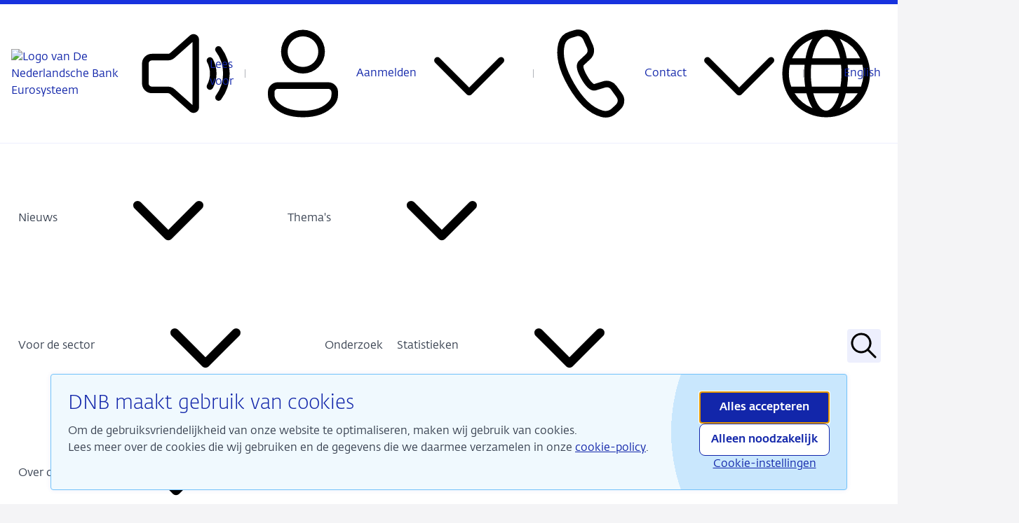

--- FILE ---
content_type: text/html; charset=utf-8
request_url: https://www.dnb.nl/algemeen-nieuws/persbericht-2022/95-van-gegarandeerd-spaargeld-failliete-atb-inmiddels-uitgekeerd/
body_size: 28319
content:

<!DOCTYPE html>
<html lang="nl">
<head>
    <link href="/sc/739831ad.907dfa48.css.va02554e8db93a6e88152001bed0bfb8ffdc2465a" rel="stylesheet">
    
    <title>95% van gegarandeerd spaargeld failliete ATB inmiddels uitgekeerd  | De Nederlandsche Bank</title>
    <meta name="title" content="95% van gegarandeerd spaargeld failliete ATB inmiddels uitgekeerd">
    <meta name="description" content="Een maand na het faillissement van de Amsterdam Trade Bank (ATB) is inmiddels 95% van het gegarandeerde spaargeld uitgekeerd aan de gedupeerde rekeninghouders. Ongeveer 80% van alle klanten heeft de vergoeding opgevraagd.">
    <meta name="pageID" content="0g15Rv06r_7Jza8NHJfmyGzbtZGKD9q27Cd4vDVaLp-oE1dQDALz9ziI9hFOex0agPc_UPKiPj9VWbPoKPS47Q" />
    <meta property="og:url" content="https://www.dnb.nl/algemeen-nieuws/persbericht-2022/95-van-gegarandeerd-spaargeld-failliete-atb-inmiddels-uitgekeerd/" />
    <meta property="og:type" content="website" />
    <meta property="og:title" content="95% van gegarandeerd spaargeld failliete ATB inmiddels uitgekeerd" />
    <meta property="og:description" content="Een maand na het faillissement van de Amsterdam Trade Bank (ATB) is inmiddels 95% van het gegarandeerde spaargeld uitgekeerd aan de gedupeerde rekeninghouders. Ongeveer 80% van alle klanten heeft de vergoeding opgevraagd." />
        <meta property="og:image" content="https://www.dnb.nl/media/dsocp4qt/toorop3.jpg" />
    <meta property="og:locale" content="Nederlands" />
    <meta name="twitter:card" content="summary_large_image">
    <meta name="twitter:site" content="@DNB_NL">
    <meta charset="UTF-8" />
    <meta name="viewport" content="width=device-width, minimum-scale=1.0" />
    <meta name="theme-color" content="#1226aa">
    <link rel="icon" sizes="32x32" href="/Assets/favicons/favicon.ico">
    <link rel="icon" type="image/svg+xml" href="/Assets/favicons/favicon.svg">
    <link rel="apple-touch-icon" href="/Assets/favicons/apple-touch-icon.png">
    <link rel="manifest" href="/Assets/favicons/site.webmanifest">

    

<script type="application/ld+json">
    {"image":["https://www.dnb.nl/media/dsocp4qt/toorop3.jpg?width=500\u0026height=500\u0026format=WebP\u0026v=1db60f980038880","https://www.dnb.nl/media/dsocp4qt/toorop3.jpg?width=720\u0026height=540\u0026format=WebP\u0026v=1db60f980038880","https://www.dnb.nl/media/dsocp4qt/toorop3.jpg?width=1920\u0026height=1080\u0026format=WebP\u0026v=1db60f980038880"],"headline":"95% van gegarandeerd spaargeld failliete ATB inmiddels uitgekeerd","description":"Een maand na het faillissement van de Amsterdam Trade Bank (ATB) is inmiddels 95% van het gegarandeerde spaargeld uitgekeerd aan de gedupeerde rekeninghouders. Ongeveer 80% van alle klanten heeft de vergoeding opgevraagd.","datePublished":"2022-05-24T12:00:00.0000000Z","dateModified":"2025-10-20T09:20:10.1570000Z","inLanguage":"nl","author":[{"@type":"Organization","name":"De Nederlandsche Bank","url":"https://www.dnb.nl"}],"publisher":{"@type":"Organization","name":"De Nederlandsche Bank","url":"https://www.dnb.nl","logo":{"@type":"ImageObject","url":"https://www.dnb.nl/Assets/img/logo/logo-dnb.svg"}},"mainEntityOfPage":{"@type":"WebPage","@id":"https://www.dnb.nl/algemeen-nieuws/persbericht-2022/95-van-gegarandeerd-spaargeld-failliete-atb-inmiddels-uitgekeerd/"},"@context":"https://schema.org","@type":"NewsArticle"}
</script>

    <script integrity="sha256-/JqT3SQfawRcv/BIHPThkBvs0OEvtFFmqPF/lYI/Cxo=" crossorigin="anonymous" src="https://code.jquery.com/jquery-3.7.1.min.js"></script>
    

        <script type="text/javascript" id="rs_req_Init" src="https://cdn-eu.readspeaker.com/script/4603/webReader/webReader.js?pids=wr"></script>
    <script nonce="GUuXflHDJbepqYJF9d80tDAj">
        const translations = {"externalLinkDescription":"(Verwijst naar een externe site)"};
    </script>
</head>
<body>
    

    <div class="sr-only" aria-hidden="true">
<svg xmlns="http://www.w3.org/2000/svg" xmlns:xlink="http://www.w3.org/1999/xlink"><defs>
<clipPath id="clip0_2836_35">
<rect width="18" height="18" transform="translate(3 3)"/>
</clipPath>
</defs><symbol id="icon-arrow-left" viewBox="0 0 24 24"><path d="M10.295 19.716a1 1 0 0 0 1.404-1.425l-5.37-5.29h13.67a1 1 0 1 0 0-2H6.336L11.7 5.714a1 1 0 0 0-1.404-1.424l-6.924 6.822a1.25 1.25 0 0 0 0 1.78l6.924 6.823Z"/></symbol><symbol id="icon-arrow-right" viewBox="0 0 20 20">
<path d="M11.4204 3.57005C11.0926 3.24703 10.565 3.25094 10.242 3.57878C9.91895 3.90662 9.92286 4.43424 10.2507 4.75726L14.726 9.16676H3.33333C2.8731 9.16676 2.5 9.53985 2.5 10.0001C2.5 10.4603 2.8731 10.8334 3.33333 10.8334H14.7205L10.2507 15.2375C9.92286 15.5605 9.91895 16.0881 10.242 16.416C10.565 16.7438 11.0926 16.7477 11.4204 16.4247L17.1906 10.7394C17.6047 10.3314 17.6047 9.66338 17.1906 9.25537L11.4204 3.57005Z"/>
</symbol><symbol id="icon-arrow-sort" viewBox="0 0 24 24"><path d="m6.288 4.293-3.995 4-.084.095a1 1 0 0 0 .084 1.32l.095.083a1 1 0 0 0 1.32-.084L6 7.41V19l.007.117a1 1 0 0 0 .993.884l.117-.007A1 1 0 0 0 8 19V7.417l2.293 2.29.095.084a1 1 0 0 0 1.319-1.499l-4.006-4-.094-.083a1 1 0 0 0-1.32.084ZM17 4.003l-.117.007a1 1 0 0 0-.883.993v11.58l-2.293-2.29-.095-.084a1 1 0 0 0-1.319 1.498l4.004 4 .094.084a1 1 0 0 0 1.32-.084l3.996-4 .084-.095a1 1 0 0 0-.084-1.32l-.095-.083a1 1 0 0 0-1.32.084L18 16.587V5.003l-.007-.116A1 1 0 0 0 17 4.003Z"/></symbol><symbol id="icon-chevron-down" viewBox="0 0 24 24"><path d="M4.22 8.47a.75.75 0 0 1 1.06 0L12 15.19l6.72-6.72a.75.75 0 1 1 1.06 1.06l-7.25 7.25a.75.75 0 0 1-1.06 0L4.22 9.53a.75.75 0 0 1 0-1.06Z"/></symbol><symbol id="icon-chevron-left" viewBox="0 0 24 24"><path d="M15.707 4.293a1 1 0 0 1 0 1.414L9.414 12l6.293 6.293a1 1 0 0 1-1.414 1.414l-7-7a1 1 0 0 1 0-1.414l7-7a1 1 0 0 1 1.414 0Z"/></symbol><symbol id="icon-chevron-right" viewBox="0 0 24 24"><path d="M8.293 4.293a1 1 0 0 0 0 1.414L14.586 12l-6.293 6.293a1 1 0 1 0 1.414 1.414l7-7a1 1 0 0 0 0-1.414l-7-7a1 1 0 0 0-1.414 0Z"/></symbol><symbol id="icon-code" viewBox="0 0 24 24"><path d="m8.066 18.943 6.5-14.5a.75.75 0 0 1 1.404.518l-.036.096-6.5 14.5a.75.75 0 0 1-1.404-.518l.036-.096 6.5-14.5-6.5 14.5ZM2.22 11.47l4.25-4.25a.75.75 0 0 1 1.133.976l-.073.085L3.81 12l3.72 3.719a.75.75 0 0 1-.976 1.133l-.084-.073-4.25-4.25a.75.75 0 0 1-.073-.976l.073-.084 4.25-4.25-4.25 4.25Zm14.25-4.25a.75.75 0 0 1 .976-.073l.084.073 4.25 4.25a.75.75 0 0 1 .073.976l-.073.085-4.25 4.25a.75.75 0 0 1-1.133-.977l.073-.084L20.19 12l-3.72-3.72a.75.75 0 0 1 0-1.06Z"/></symbol><symbol id="icon-copy" viewBox="0 0 12 12">
  <path d="M9 4.875A2.625 2.625 0 0 0 6.375 2.25h-3l-.144.004a2.625 2.625 0 0 0-.979 4.995 3.45 3.45 0 0 1 .07-.822A1.875 1.875 0 0 1 3.375 3h3l.123.005a1.875 1.875 0 0 1-.123 3.745l-.751.004-.068.006a.375.375 0 0 0 .07.744l.75-.004.145-.004A2.625 2.625 0 0 0 9 4.875Zm1.5 2.25c0-.645-.326-1.215-.822-1.553.057-.27.08-.545.07-.82a2.625 2.625 0 0 1-.977 4.994l-.144.004-.75.004-.053-.004H5.625a2.625 2.625 0 0 1-.144-5.246l.144-.004h.75a.375.375 0 0 1 .068.744l-.068.006h-.75a1.875 1.875 0 0 0-.123 3.746L5.625 9H8.25v.002L8.625 9A1.875 1.875 0 0 0 10.5 7.125Z"/>
</symbol><symbol id="icon-dismiss" viewBox="0 0 24 24"><path d="m4.21 4.387.083-.094a1 1 0 0 1 1.32-.083l.094.083L12 10.585l6.293-6.292a1 1 0 1 1 1.414 1.414L13.415 12l6.292 6.293a1 1 0 0 1 .083 1.32l-.083.094a1 1 0 0 1-1.32.083l-.094-.083L12 13.415l-6.293 6.292a1 1 0 0 1-1.414-1.414L10.585 12 4.293 5.707a1 1 0 0 1-.083-1.32l.083-.094-.083.094Z"/></symbol><symbol id="icon-download" viewBox="0 0 24 24"><path d="M5.25 20.5h13.498a.75.75 0 0 1 .101 1.493l-.101.007H5.25a.75.75 0 0 1-.102-1.494l.102-.006h13.498H5.25Zm6.633-18.498L12 1.995a1 1 0 0 1 .993.883l.007.117v12.59l3.294-3.293a1 1 0 0 1 1.32-.083l.094.084a1 1 0 0 1 .083 1.32l-.083.094-4.997 4.996a1 1 0 0 1-1.32.084l-.094-.083-5.004-4.997a1 1 0 0 1 1.32-1.498l.094.083L11 15.58V2.995a1 1 0 0 1 .883-.993L12 1.995l-.117.007Z"/></symbol><symbol id="icon-facebook" viewBox="0 0 24 24">
<path d="M15.7594 6.8037H13.9817C13.3542 6.8037 13.2233 7.05584 13.2233 7.69394V9.23206H15.7594L15.514 11.9318H13.2233V20H9.93855V11.966H8.22998V9.23091H9.93855V7.07709C9.93855 5.05566 11.0407 4 13.4851 4H15.7594V6.8037Z"/>
</symbol><symbol id="icon-filter" viewBox="0 0 24 24"><path d="M10 16h4a1 1 0 0 1 .117 1.993L14 18h-4a1 1 0 0 1-.117-1.993L10 16h4-4Zm-2-5h8a1 1 0 0 1 .117 1.993L16 13H8a1 1 0 0 1-.117-1.993L8 11h8-8ZM5 6h14a1 1 0 0 1 .117 1.993L19 8H5a1 1 0 0 1-.117-1.993L5 6h14H5Z"/></symbol><symbol id="icon-globe-filled" viewBox="0 0 24 24"><path d="M8.904 16.5h6.192C14.476 19.773 13.234 22 12 22c-1.197 0-2.4-2.094-3.038-5.204l-.058-.294h6.192-6.192Zm-5.838.001H7.37c.365 2.082.983 3.854 1.793 5.093a10.029 10.029 0 0 1-5.952-4.814l-.146-.279Zm13.563 0h4.305a10.028 10.028 0 0 1-6.097 5.093c.755-1.158 1.344-2.778 1.715-4.681l.076-.412h4.306-4.306Zm.302-6.5h4.87a10.055 10.055 0 0 1-.257 5H16.84a28.539 28.539 0 0 0 .13-4.344L16.93 10h4.87-4.87ZM2.198 10h4.87a28.211 28.211 0 0 0 .034 4.42l.057.58H2.456a10.047 10.047 0 0 1-.258-5Zm6.377 0h6.85a25.838 25.838 0 0 1-.037 4.425l-.062.575H8.674a25.979 25.979 0 0 1-.132-4.512L8.575 10h6.85-6.85Zm6.37-7.424-.109-.17A10.027 10.027 0 0 1 21.372 8.5H16.78c-.316-2.416-.956-4.492-1.837-5.923l-.108-.17.108.17Zm-5.903-.133.122-.037C8.283 3.757 7.628 5.736 7.28 8.06l-.061.44H2.628a10.028 10.028 0 0 1 6.414-6.057l.122-.037-.122.037ZM12 2.002c1.319 0 2.646 2.542 3.214 6.183l.047.315H8.739C9.28 4.691 10.643 2.002 12 2.002Z"/></symbol><symbol id="icon-globe-outline" viewBox="0 0 24 24"><path d="M12 1.999c5.524 0 10.002 4.478 10.002 10.002 0 5.523-4.478 10.001-10.002 10.001-5.524 0-10.002-4.478-10.002-10.001C1.998 6.477 6.476 1.999 12 1.999ZM14.939 16.5H9.06c.652 2.414 1.786 4.002 2.939 4.002s2.287-1.588 2.939-4.002Zm-7.43 0H4.785a8.532 8.532 0 0 0 4.094 3.411c-.522-.82-.953-1.846-1.27-3.015l-.102-.395Zm11.705 0h-2.722c-.324 1.335-.792 2.5-1.373 3.411a8.528 8.528 0 0 0 3.91-3.127l.185-.283ZM7.094 10H3.735l-.005.017a8.525 8.525 0 0 0-.233 1.984c0 1.056.193 2.067.545 3h3.173a20.847 20.847 0 0 1-.123-5Zm8.303 0H8.603a18.966 18.966 0 0 0 .135 5h6.524a18.974 18.974 0 0 0 .135-5Zm4.868 0h-3.358c.062.647.095 1.317.095 2a20.3 20.3 0 0 1-.218 3h3.173a8.482 8.482 0 0 0 .544-3c0-.689-.082-1.36-.236-2ZM8.88 4.09l-.023.008A8.531 8.531 0 0 0 4.25 8.5h3.048c.314-1.752.86-3.278 1.583-4.41ZM12 3.499l-.116.005C10.62 3.62 9.396 5.622 8.83 8.5h6.342c-.566-2.87-1.783-4.869-3.045-4.995L12 3.5Zm3.12.59.107.175c.669 1.112 1.177 2.572 1.475 4.237h3.048a8.533 8.533 0 0 0-4.339-4.29l-.291-.121Z"/></symbol><symbol id="icon-grid-dots" viewBox="0 0 24 24"><path d="M12 17a2 2 0 1 1 0 4 2 2 0 0 1 0-4Zm7 0a2 2 0 1 1 0 4 2 2 0 0 1 0-4ZM5 17a2 2 0 1 1 0 4 2 2 0 0 1 0-4Zm7-7a2 2 0 1 1 0 4 2 2 0 0 1 0-4Zm7 0a2 2 0 1 1 0 4 2 2 0 0 1 0-4ZM5 10a2 2 0 1 1 0 4 2 2 0 0 1 0-4Zm7-7a2 2 0 1 1 0 4 2 2 0 0 1 0-4Zm7 0a2 2 0 1 1 0 4 2 2 0 0 1 0-4ZM5 3a2 2 0 1 1 0 4 2 2 0 0 1 0-4Z"/></symbol><symbol id="icon-history" viewBox="0 0 24 24"><path d="M12 3a9 9 0 1 1-8.963 8.183 1 1 0 1 1 1.992.18A6.962 6.962 0 0 0 7.05 16.95c.375.375.792.707 1.242.988A7 7 0 1 0 7.098 7.002l1.4.001a1 1 0 0 1 .116 1.994l-.116.006H4.496a1 1 0 0 1-.993-.883l-.007-.117v-4a1 1 0 0 1 1.994-.116l.006.117v1.774A8.983 8.983 0 0 1 12 3Zm-.75 4a.75.75 0 0 1 .743.648L12 7.75V12h2.25a.75.75 0 0 1 .102 1.493l-.102.007h-3a.75.75 0 0 1-.743-.648l-.007-.102v-5a.75.75 0 0 1 .75-.75Z"/></symbol><symbol id="icon-info-circle-outline" viewBox="0 0 24 24"><path d="M12 1.999c5.524 0 10.002 4.478 10.002 10.002 0 5.523-4.478 10.001-10.002 10.001-5.524 0-10.002-4.478-10.002-10.001C1.998 6.477 6.476 1.999 12 1.999Zm0 1.5a8.502 8.502 0 1 0 0 17.003A8.502 8.502 0 0 0 12 3.5Zm-.004 7a.75.75 0 0 1 .744.648l.007.102.003 5.502a.75.75 0 0 1-1.493.102l-.007-.101-.003-5.502a.75.75 0 0 1 .75-.75ZM12 7.003a.999.999 0 1 1 0 1.997.999.999 0 0 1 0-1.997Z"/></symbol><symbol id="icon-info-circle" viewBox="0 0 24 24"> <path d="M12.0016 1.99902C17.5253 1.99902 22.0031 6.47687 22.0031 12.0006C22.0031 17.5243 17.5253 22.0021 12.0016 22.0021C6.47785 22.0021 2 17.5243 2 12.0006C2 6.47687 6.47785 1.99902 12.0016 1.99902ZM12.0016 3.49902C7.30627 3.49902 3.5 7.3053 3.5 12.0006C3.5 16.6959 7.30627 20.5021 12.0016 20.5021C16.6968 20.5021 20.5031 16.6959 20.5031 12.0006C20.5031 7.3053 16.6968 3.49902 12.0016 3.49902ZM12 10.5C12.4142 10.5 12.75 10.8358 12.75 11.25V16.25C12.75 16.6642 12.4142 17 12 17C11.5858 17 11.25 16.6642 11.25 16.25V11.25C11.25 10.8358 11.5858 10.5 12 10.5ZM12 9C12.5523 9 13 8.55229 13 8C13 7.44772 12.5523 7 12 7C11.4477 7 11 7.44772 11 8C11 8.55229 11.4477 9 12 9Z"/> </symbol><symbol id="icon-instagram" viewBox="0 0 24 24">
<g clip-path="url(#clip0_2836_35)">
<path fill-rule="evenodd" clip-rule="evenodd" d="M8.0524 4.34731C6.00613 4.34731 4.34731 6.00613 4.34731 8.0524V15.9476C4.34731 17.9939 6.00613 19.6527 8.0524 19.6527H15.9476C17.9939 19.6527 19.6527 17.9939 19.6527 15.9476V8.0524C19.6527 6.00613 17.9939 4.34731 15.9476 4.34731H8.0524ZM3 8.0524C3 5.26203 5.26203 3 8.0524 3H15.9476C18.738 3 21 5.26203 21 8.0524V15.9476C21 18.738 18.738 21 15.9476 21H8.0524C5.26203 21 3 18.738 3 15.9476V8.0524Z"/>
<path fill-rule="evenodd" clip-rule="evenodd" d="M12 8.56435C10.1026 8.56435 8.56438 10.1025 8.56438 12C8.56438 13.8974 10.1026 15.4356 12 15.4356C13.8975 15.4356 15.4356 13.8974 15.4356 12C15.4356 10.1025 13.8975 8.56435 12 8.56435ZM7.21707 12C7.21707 9.35843 9.35846 7.21704 12 7.21704C14.6415 7.21704 16.7829 9.35843 16.7829 12C16.7829 14.6415 14.6415 16.7829 12 16.7829C9.35846 16.7829 7.21707 14.6415 7.21707 12Z"/>
<path d="M16.9985 8.16025C17.497 8.16025 17.9012 7.7561 17.9012 7.25755C17.9012 6.75901 17.497 6.35486 16.9985 6.35486C16.4999 6.35486 16.0958 6.75901 16.0958 7.25755C16.0958 7.7561 16.4999 8.16025 16.9985 8.16025Z"/>
</g>

</symbol><symbol id="icon-lightbulb" viewBox="0 0 24 24"><path d="M12 2.001a7.25 7.25 0 0 1 7.25 7.25c0 2.096-.9 4.02-2.663 5.742a.75.75 0 0 0-.175.265l-.032.103-1.13 4.895a2.25 2.25 0 0 1-2.02 1.737l-.173.007h-2.114a2.25 2.25 0 0 1-2.147-1.577l-.045-.167-1.13-4.895a.75.75 0 0 0-.206-.368c-1.68-1.64-2.577-3.463-2.659-5.444l-.006-.298.004-.24A7.25 7.25 0 0 1 12 2.002Zm2.115 16.498H9.884l.329 1.42a.75.75 0 0 0 .627.573l.103.008h2.114a.75.75 0 0 0 .7-.483l.03-.099.328-1.419ZM12 3.501a5.75 5.75 0 0 0-5.746 5.53l-.004.22.007.277c.076 1.563.8 3.02 2.206 4.392.264.258.46.576.571.926l.049.178.455 1.975h4.923l.458-1.976a2.25 2.25 0 0 1 .493-.97l.127-.133c1.404-1.373 2.128-2.828 2.204-4.392l.007-.277-.004-.22A5.75 5.75 0 0 0 12 3.5Z"/></symbol><symbol id="icon-linkedin" viewBox="0 0 24 24">
<path d="M7.62101 9.33398H4.31757V20H7.62101V9.33398Z"/>
<path d="M5.95339 7.93749C4.87418 7.93749 4 7.05628 4 5.96795C4 4.87962 4.87418 4 5.95339 4C7.0326 4 7.90678 4.88121 7.90678 5.96795C7.90678 7.05469 7.03197 7.93749 5.95339 7.93749Z"/>
<path d="M20 19.9988H16.7137V14.4011C16.7137 12.8655 16.1301 12.0088 14.9152 12.0088C13.5931 12.0088 12.902 12.9011 12.902 14.4011V19.9988H9.73239V9.33401H12.901V10.7705C12.901 10.7705 13.855 9.00745 16.118 9.00745C18.381 9.00745 20 10.3896 20 13.2467V19.9988Z"/>
</symbol><symbol id="icon-mail-outline" viewBox="0 0 24 24"><path d="M5.25 4h13.5a3.25 3.25 0 0 1 3.245 3.066L22 7.25v9.5a3.25 3.25 0 0 1-3.066 3.245L18.75 20H5.25a3.25 3.25 0 0 1-3.245-3.066L2 16.75v-9.5a3.25 3.25 0 0 1 3.066-3.245L5.25 4h13.5-13.5ZM20.5 9.373l-8.15 4.29a.75.75 0 0 1-.603.043l-.096-.042L3.5 9.374v7.376a1.75 1.75 0 0 0 1.606 1.744l.144.006h13.5a1.75 1.75 0 0 0 1.744-1.607l.006-.143V9.373ZM18.75 5.5H5.25a1.75 1.75 0 0 0-1.744 1.606L3.5 7.25v.429l8.5 4.473 8.5-4.474V7.25a1.75 1.75 0 0 0-1.607-1.744L18.75 5.5Z"/></symbol><symbol id="icon-mail" viewBox="0 0 24 24"><path d="M22 8.608v8.142a3.25 3.25 0 0 1-3.066 3.245L18.75 20H5.25a3.25 3.25 0 0 1-3.245-3.066L2 16.75V8.608l9.652 5.056a.75.75 0 0 0 .696 0L22 8.608ZM5.25 4h13.5a3.25 3.25 0 0 1 3.234 2.924L12 12.154l-9.984-5.23a3.25 3.25 0 0 1 3.048-2.919L5.25 4h13.5-13.5Z"/></symbol><symbol id="icon-megaphone" viewBox="0 0 24 24"><path d="M21.907 5.622c.062.208.093.424.093.641V17.74a2.25 2.25 0 0 1-2.891 2.156l-5.514-1.64a4.002 4.002 0 0 1-7.59-1.556L6 16.5l-.001-.5-2.39-.711A2.25 2.25 0 0 1 2 13.131V10.87a2.25 2.25 0 0 1 1.61-2.156l15.5-4.606a2.25 2.25 0 0 1 2.797 1.515ZM7.499 16.445l.001.054a2.5 2.5 0 0 0 4.624 1.321l-4.625-1.375Z"/></symbol><symbol id="icon-mobile-phone-outline" viewBox="0 0 24 24"><path d="M15.75 2A2.25 2.25 0 0 1 18 4.25v15.5A2.25 2.25 0 0 1 15.75 22h-7.5A2.25 2.25 0 0 1 6 19.75V4.25A2.25 2.25 0 0 1 8.25 2h7.5Zm0 1.5h-7.5a.75.75 0 0 0-.75.75v15.5c0 .414.336.75.75.75h7.5a.75.75 0 0 0 .75-.75V4.25a.75.75 0 0 0-.75-.75Zm-2.501 14a.75.75 0 0 1 .002 1.5l-2.5.004a.75.75 0 0 1-.002-1.5l2.5-.004Z"/></symbol><symbol id="icon-mobile-phone" viewBox="0 0 24 24"><path d="M15.75 2A2.25 2.25 0 0 1 18 4.25v15.5A2.25 2.25 0 0 1 15.75 22h-7.5A2.25 2.25 0 0 1 6 19.75V4.25A2.25 2.25 0 0 1 8.25 2h7.5Zm-2.5 16h-2.5a.75.75 0 0 0 0 1.5h2.5a.75.75 0 0 0 0-1.5Z"/></symbol><symbol id="icon-more-horizontal" viewBox="0 0 24 24"><path d="M7.75 12a1.75 1.75 0 1 1-3.5 0 1.75 1.75 0 0 1 3.5 0ZM13.75 12a1.75 1.75 0 1 1-3.5 0 1.75 1.75 0 0 1 3.5 0ZM18 13.75a1.75 1.75 0 1 0 0-3.5 1.75 1.75 0 0 0 0 3.5Z"/></symbol><symbol id="icon-open" viewBox="0 0 24 24"><path d="M6.25 4.5A1.75 1.75 0 0 0 4.5 6.25v11.5c0 .966.783 1.75 1.75 1.75h11.5a1.75 1.75 0 0 0 1.75-1.75v-4a.75.75 0 0 1 1.5 0v4A3.25 3.25 0 0 1 17.75 21H6.25A3.25 3.25 0 0 1 3 17.75V6.25A3.25 3.25 0 0 1 6.25 3h4a.75.75 0 0 1 0 1.5h-4ZM13 3.75a.75.75 0 0 1 .75-.75h6.5a.75.75 0 0 1 .75.75v6.5a.75.75 0 0 1-1.5 0V5.56l-5.22 5.22a.75.75 0 0 1-1.06-1.06l5.22-5.22h-4.69a.75.75 0 0 1-.75-.75Z"/></symbol><symbol id="icon-paper-plane" viewBox="0 0 24 24">
    <path fill-rule="evenodd" d="M20.166 3.739a.522.522 0 0 1 .19.422.525.525 0 0 1-.032.2l-2.888 15a.52.52 0 0 1-.782.347l-4.668-2.829a.522.522 0 0 1-.106.151l-3.122 3.122a.52.52 0 0 1-.89-.369v-5.2c0-.064.011-.124.031-.18l-4.98-3.019a.521.521 0 0 1 .073-.928l16.646-6.797a.522.522 0 0 1 .528.08ZM8.91 15.017v3.508l2.185-2.185-2.185-1.324ZM4.344 11.03l13.033-5.321-8.726 7.93-4.307-2.61Zm14.674-5.404-9.437 8.577 6.972 4.225 2.465-12.802Z" clip-rule="evenodd"/>
</symbol><symbol id="icon-person-filled" viewBox="0 0 24 24"><path d="M17.754 14a2.249 2.249 0 0 1 2.25 2.249v.918a2.75 2.75 0 0 1-.513 1.599C17.945 20.929 15.42 22 12 22c-3.422 0-5.945-1.072-7.487-3.237a2.75 2.75 0 0 1-.51-1.595v-.92a2.249 2.249 0 0 1 2.249-2.25h11.501ZM12 2.004a5 5 0 1 1 0 10 5 5 0 0 1 0-10Z"/></symbol><symbol id="icon-person-outline" viewBox="0 0 24 24"><path d="M17.754 14a2.249 2.249 0 0 1 2.25 2.249v.575c0 .894-.32 1.76-.902 2.438-1.57 1.834-3.957 2.739-7.102 2.739-3.146 0-5.532-.905-7.098-2.74a3.75 3.75 0 0 1-.898-2.435v-.577a2.249 2.249 0 0 1 2.249-2.25h11.501Zm0 1.5H6.253a.749.749 0 0 0-.75.749v.577c0 .536.192 1.054.54 1.461 1.253 1.468 3.219 2.214 5.957 2.214s4.706-.746 5.962-2.214a2.25 2.25 0 0 0 .541-1.463v-.575a.749.749 0 0 0-.749-.75ZM12 2.004a5 5 0 1 1 0 10 5 5 0 0 1 0-10Zm0 1.5a3.5 3.5 0 1 0 0 7 3.5 3.5 0 0 0 0-7Z"/></symbol><symbol id="icon-phone-filled" viewBox="0 0 24 24"><path d="m7.772 2.439 1.076-.344c1.01-.322 2.087.199 2.52 1.217l.859 2.028c.374.883.167 1.922-.514 2.568L9.819 9.706c.116 1.076.478 2.135 1.084 3.177a8.678 8.678 0 0 0 2.271 2.595l2.275-.76c.863-.287 1.802.044 2.33.821l1.233 1.81c.615.904.505 2.15-.258 2.916l-.818.821c-.814.817-1.977 1.114-3.052.778-2.539-.792-4.873-3.143-7.003-7.053-2.133-3.916-2.886-7.24-2.258-9.968.264-1.148 1.081-2.063 2.149-2.404Z"/></symbol><symbol id="icon-phone-outline" viewBox="0 0 24 24"><path d="m7.056 2.418 1.167-.351a2.75 2.75 0 0 1 3.302 1.505l.902 2.006a2.75 2.75 0 0 1-.633 3.139L10.3 10.11a.25.25 0 0 0-.078.155c-.044.397.225 1.17.845 2.245.451.781.86 1.33 1.207 1.637.242.215.375.261.432.245l2.01-.615a2.75 2.75 0 0 1 3.034 1.02l1.281 1.776a2.75 2.75 0 0 1-.339 3.605l-.886.84a3.75 3.75 0 0 1-3.587.889c-2.754-.769-5.223-3.093-7.435-6.924-2.215-3.836-2.992-7.14-2.276-9.913a3.75 3.75 0 0 1 2.548-2.652Zm.433 1.437a2.25 2.25 0 0 0-1.529 1.59c-.602 2.332.087 5.261 2.123 8.788 2.033 3.522 4.222 5.582 6.54 6.23a2.25 2.25 0 0 0 2.151-.534l.887-.84a1.25 1.25 0 0 0 .154-1.639l-1.28-1.775a1.25 1.25 0 0 0-1.38-.464l-2.015.617c-1.17.348-2.232-.593-3.372-2.568C9 11.93 8.642 10.9 8.731 10.099c.047-.416.24-.8.546-1.086l1.494-1.393a1.25 1.25 0 0 0 .288-1.427l-.902-2.006a1.25 1.25 0 0 0-1.5-.684l-1.168.352Z"/></symbol><symbol id="icon-question-circle" viewBox="0 0 24 24"><path d="M12 2c5.523 0 10 4.478 10 10s-4.477 10-10 10S2 17.522 2 12 6.477 2 12 2Zm0 13.5a1 1 0 1 0 0 2 1 1 0 0 0 0-2Zm0-8.75A2.75 2.75 0 0 0 9.25 9.5a.75.75 0 0 0 1.493.102l.007-.102a1.25 1.25 0 1 1 2.5 0c0 .539-.135.805-.645 1.332l-.135.138c-.878.878-1.22 1.447-1.22 2.53a.75.75 0 0 0 1.5 0c0-.539.135-.805.645-1.332l.135-.138c.878-.878 1.22-1.447 1.22-2.53A2.75 2.75 0 0 0 12 6.75Z"/></symbol><symbol id="icon-rss" viewBox="0 0 24 24"><path d="M6.75 7.5c-.405 0-.75-.317-.75-.722v-.055c0-.393.305-.721.698-.723h.052C12.963 6 18 11.037 18 17.25v.052a.711.711 0 0 1-.723.698h-.055c-.405 0-.722-.345-.722-.75 0-5.385-4.365-9.75-9.75-9.75ZM13.294 18c.38 0 .701-.287.705-.666L14 17.25A7.25 7.25 0 0 0 6.666 10c-.379.005-.666.327-.666.706v.09c0 .399.351.704.75.704a5.75 5.75 0 0 1 5.75 5.75c0 .399.305.75.704.75h.09ZM9 16.5a1.5 1.5 0 1 1-3 0 1.5 1.5 0 0 1 3 0ZM6.25 3A3.25 3.25 0 0 0 3 6.25v11.5A3.25 3.25 0 0 0 6.25 21h11.5A3.25 3.25 0 0 0 21 17.75V6.25A3.25 3.25 0 0 0 17.75 3H6.25ZM4.5 6.25c0-.966.784-1.75 1.75-1.75h11.5c.966 0 1.75.784 1.75 1.75v11.5a1.75 1.75 0 0 1-1.75 1.75H6.25a1.75 1.75 0 0 1-1.75-1.75V6.25Z"/></symbol><symbol id="icon-search" viewBox="0 0 24 24"><path d="M10 2.75a7.25 7.25 0 0 1 5.63 11.819l4.9 4.9a.75.75 0 0 1-.976 1.134l-.084-.073-4.901-4.9A7.25 7.25 0 1 1 10 2.75Zm0 1.5a5.75 5.75 0 1 0 0 11.5 5.75 5.75 0 0 0 0-11.5Z"/></symbol><symbol id="icon-speaker-filled" viewBox="0 0 24 24"><path d="M15 4.25v15.496c0 1.078-1.274 1.65-2.08.934l-4.492-3.994a.75.75 0 0 0-.498-.19H4.25A2.25 2.25 0 0 1 2 14.247V9.75a2.25 2.25 0 0 1 2.25-2.25h3.68a.75.75 0 0 0 .498-.19l4.491-3.993C13.726 2.599 15 3.17 15 4.25Zm3.992 1.647a.75.75 0 0 1 1.049.157A9.959 9.959 0 0 1 22 12a9.96 9.96 0 0 1-1.96 5.946.75.75 0 0 1-1.205-.892A8.459 8.459 0 0 0 20.5 12a8.459 8.459 0 0 0-1.665-5.054.75.75 0 0 1 .157-1.049ZM17.143 8.37a.75.75 0 0 1 1.017.303c.536.99.84 2.125.84 3.328a6.973 6.973 0 0 1-.84 3.328.75.75 0 0 1-1.32-.714c.42-.777.66-1.666.66-2.614s-.24-1.837-.66-2.614a.75.75 0 0 1 .303-1.017Z"/></symbol><symbol id="icon-speaker-outline" viewBox="0 0 24 24"><path d="M15 4.25c0-1.079-1.274-1.65-2.08-.934L8.427 7.309a.75.75 0 0 1-.498.19H4.25A2.25 2.25 0 0 0 2 9.749v4.497a2.25 2.25 0 0 0 2.25 2.25h3.68a.75.75 0 0 1 .498.19l4.491 3.994c.806.716 2.081.144 2.081-.934V4.25ZM9.425 8.43 13.5 4.807v14.382l-4.075-3.624a2.25 2.25 0 0 0-1.495-.569H4.25a.75.75 0 0 1-.75-.75V9.75a.75.75 0 0 1 .75-.75h3.68a2.25 2.25 0 0 0 1.495-.569ZM18.992 5.897a.75.75 0 0 1 1.049.157A9.959 9.959 0 0 1 22 12a9.96 9.96 0 0 1-1.96 5.946.75.75 0 0 1-1.205-.892A8.459 8.459 0 0 0 20.5 12a8.459 8.459 0 0 0-1.665-5.054.75.75 0 0 1 .157-1.049Z"/><path d="M17.143 8.37a.75.75 0 0 1 1.017.302c.536.99.84 2.125.84 3.328a6.973 6.973 0 0 1-.84 3.328.75.75 0 0 1-1.32-.714c.42-.777.66-1.666.66-2.614s-.24-1.837-.66-2.614a.75.75 0 0 1 .303-1.017Z"/></symbol><symbol id="icon-tag" viewBox="0 0 24 24"><path d="M19.75 2A2.25 2.25 0 0 1 22 4.25v5.462a3.25 3.25 0 0 1-.952 2.298l-8.5 8.503a3.255 3.255 0 0 1-4.597.001L3.489 16.06a3.25 3.25 0 0 1-.003-4.596l8.5-8.51A3.25 3.25 0 0 1 14.284 2h5.465Zm0 1.5h-5.465c-.465 0-.91.185-1.239.513l-8.512 8.523a1.75 1.75 0 0 0 .015 2.462l4.461 4.454a1.755 1.755 0 0 0 2.477 0l8.5-8.503a1.75 1.75 0 0 0 .513-1.237V4.25a.75.75 0 0 0-.75-.75ZM17 5.502a1.5 1.5 0 1 1 0 3 1.5 1.5 0 0 1 0-3Z"/></symbol><symbol id="icon-text-bullet-list" viewBox="0 0 24 24"><path d="M3.5 16.5a1.5 1.5 0 1 1 0 3 1.5 1.5 0 0 1 0-3Zm4 .5h13.503a1 1 0 0 1 .117 1.993l-.117.007H7.5a1 1 0 0 1-.116-1.993L7.5 17h13.503H7.5Zm-4-6.5a1.5 1.5 0 1 1 0 3 1.5 1.5 0 0 1 0-3Zm4 .5h13.503a1 1 0 0 1 .117 1.993l-.117.007H7.5a1 1 0 0 1-.116-1.993L7.5 11h13.503H7.5Zm-4-6.492a1.5 1.5 0 1 1 0 2.999 1.5 1.5 0 0 1 0-3ZM7.5 5h13.503a1 1 0 0 1 .117 1.993l-.117.007H7.5a1 1 0 0 1-.116-1.994l.116-.006h13.503H7.5Z"/></symbol><symbol id="icon-user" viewBox="0 0 24 24"><path d="M17.754 14a2.249 2.249 0 0 1 2.25 2.249v.918a2.75 2.75 0 0 1-.513 1.599C17.945 20.929 15.42 22 12 22c-3.422 0-5.945-1.072-7.487-3.237a2.75 2.75 0 0 1-.51-1.595v-.92a2.249 2.249 0 0 1 2.249-2.25h11.501ZM12 2.004a5 5 0 1 1 0 10 5 5 0 0 1 0-10Z"/></symbol><symbol id="icon-warning" viewBox="0 0 24 24">
<path d="M12.9993 17C12.9993 16.4484 12.5522 16.0013 12.0006 16.0013C11.4491 16.0013 11.002 16.4484 11.002 17C11.002 17.5515 11.4491 17.9986 12.0006 17.9986C12.5522 17.9986 12.9993 17.5515 12.9993 17ZM12.7401 9.1467C12.6901 8.78066 12.3761 8.49876 11.9964 8.49906C11.5822 8.49939 11.2467 8.83545 11.247 9.24966L11.2506 13.7513L11.2575 13.853C11.3075 14.2191 11.6215 14.501 12.0012 14.5007C12.4154 14.5003 12.7509 14.1643 12.7506 13.7501L12.747 9.24846L12.7401 9.1467ZM13.9693 3.65888C13.113 2.11108 10.8878 2.1111 10.0316 3.65893L2.28634 17.6604C1.45678 19.16 2.5414 20.9995 4.25518 20.9995H19.7462C21.46 20.9995 22.5446 19.16 21.715 17.6603L13.9693 3.65888ZM11.3442 4.38501C11.6296 3.86907 12.3713 3.86906 12.6567 4.38499L20.4025 18.3865C20.679 18.8863 20.3175 19.4995 19.7462 19.4995H4.25518C3.68392 19.4995 3.32238 18.8863 3.5989 18.3865L11.3442 4.38501Z"/>
</symbol><symbol id="icon-x" viewBox="0 0 24 24">
<path d="M18.4947 18.3679L13.2556 10.7566L12.6634 9.89573L8.91578 4.45116L8.60523 4H4L5.12308 5.63218L10.106 12.8722L10.6982 13.7322L14.702 19.5493L15.0126 20H19.6176L18.4945 18.3679H18.4947ZM15.5601 18.9583L11.4006 12.9148L10.8083 12.0544L5.98165 5.04155H8.05789L11.9612 10.7128L12.5534 11.5733L17.6362 18.958H15.5599L15.5601 18.9583Z"/>
<path d="M10.8034 12.0544L11.3957 12.9146L10.6935 13.732L5.30574 19.9998H3.97723L10.1013 12.872L10.8034 12.0544Z"/>
<path d="M19.0585 4L13.2507 10.7566L12.5485 11.5733L11.9563 10.7131L12.6585 9.89573L16.5927 5.31683L17.73 4H19.0585Z"/>
</symbol></svg>
</div>
    <a href="#main" class="sr-only skip-link focusable">Ga verder naar hoofdinhoud</a>
    

    
<nav class="main-navigation">
    <div class="main-navigation__top-wrapper">
        <div class="main-navigation__logo">
            <a class="main-navigation__logo__link" href="/" aria-label="Logo van De Nederlandsche Bank Eurosysteem">
                    <img class="main-navigation__logo__mobile" src="/media/i2kp4bir/dnb-logo-mobiel.svg" alt="Logo DNB" />
                    <img class="main-navigation__logo__desktop" src="/media/obslqutz/dnb-logo-desktop.svg?rmode=pad&amp;width=190" alt="Logo van De Nederlandsche Bank Eurosysteem" />
            </a>
        </div>

        <ul class="util-nav">
            <li class="util-nav__item search">
                <button type="button" class="util-item__button" aria-expanded="false">
                    
<svg class="icon icon--search" aria-hidden="true">
    <use xlink:href="#icon-search" />
</svg>
                    
<svg class="icon icon--dismiss" aria-hidden="true">
    <use xlink:href="#icon-dismiss" />
</svg>
                    <span class="util-item__button__label">Zoek</span>
                </button>
                <div class="util-nav__dropdown" aria-hidden="true">
                    <form action="/zoekresultaten/" method="get" role="search" class="searchbox__formwrapper">
                        <p id="nav-searchbox-title" class="sr-only">Zoek</p>
                        <div class="searchbox__inputwrapper">
                            
<svg class="icon icon--search" aria-hidden="true">
    <use xlink:href="#icon-search" />
</svg>
                            <auto-suggest aria-labelledby="nav-searchbox-title" initial-term="" localized-labels='{&quot;search_autosuggest_results&quot;:&quot;Pagina resultaten&quot;,&quot;search_autosuggest_search&quot;:&quot;Zoek op&quot;,&quot;search_searchbox_placeholder&quot;:&quot;Uw zoekopdracht&quot;}' identifier="0g15Rv06r_7Jza8NHJfmyGzbtZGKD9q27Cd4vDVaLp-mZOXxVAsT3O11AOi6XRw5">
                            </auto-suggest>
                        </div>
                        <button type="submit" href="/zoekresultaten/" class="btn btn--primary searchbox-btn">
                            
<svg class="icon icon--search" aria-hidden="true">
    <use xlink:href="#icon-search" />
</svg>
                            <span class="searchbox-btn__text">Zoek</span>
                        </button>
                    </form>
                </div>
            </li>

                <li class="util-nav__item">
                    <a href="//app-eu.readspeaker.com/cgi-bin/rsent?customerid=4603&amp;lang=nl_nl&amp;url=https%3a%2f%2fwww.dnb.nl%2falgemeen-nieuws%2fpersbericht-2022%2f95-van-gegarandeerd-spaargeld-failliete-atb-inmiddels-uitgekeerd%2f&amp;readid=rs-title,rs-searchbox,rs-content,rs-actions,rs-sidebar,rs-sidebar-top,rs-sidebar-bottom" class="util-item__button util-item__button--speaker rs_href">
                        <span class="util-item__button__type-icon-wrapper">
                            
<svg class="icon icon--speaker-outline" aria-hidden="true">
    <use xlink:href="#icon-speaker-outline" />
</svg>
                            
<svg class="icon icon--speaker-filled" aria-hidden="true">
    <use xlink:href="#icon-speaker-filled" />
</svg>
                        </span>
                        <span class="util-item__button__label">Lees voor</span>
                    </a>
                </li>
            
    <li class="util-nav__item">
        <button type="button" class="util-item__button" aria-expanded="false">
            <span class="util-item__button__type-icon-wrapper">
                
<svg class="icon icon--person-outline" aria-hidden="true">
    <use xlink:href="#icon-person-outline" />
</svg>
                
<svg class="icon icon--person-filled" aria-hidden="true">
    <use xlink:href="#icon-person-filled" />
</svg>
            </span>
            
<svg class="icon icon--dismiss" aria-hidden="true">
    <use xlink:href="#icon-dismiss" />
</svg>
            <span class="util-item__button__label">Aanmelden</span>
            
<svg class="icon icon--chevron-down" aria-hidden="true">
    <use xlink:href="#icon-chevron-down" />
</svg>
        </button>
        <div class="util-nav__dropdown" aria-hidden="true">
            <div class="login-block">
                <h3 class="login-block__title">Aanmelden</h3>
                    <div class="login-block__item">
                        <a href="https://mijn.dnb.nl/aangemeld" class="btn btn--secondary btn--fullwidth">
                            <span class="btn__text">Mijn DNB</span>
                            
<svg class="icon icon--arrow-right" aria-hidden="true">
    <use xlink:href="#icon-arrow-right" />
</svg>
                        </a>
                        <div class="login-block__item__text">
                            <p>Mijn DNB is uw persoonlijke portaal bij De Nederlandsche Bank (DNB). Hier kunt u gebruikmaken van verschillende diensten zoals de Dienst rapportages, de Toezicht diensten en de dienst Omwisselverzoeken. </p>
<p><a href="https://mijn.dnb.nl/home">Meer informatie over mijn DNB </a></p>
                        </div>
                    </div>
            </div>
        </div>
    </li>

            
    <li class="util-nav__item">
        <button type="button" class="util-item__button" aria-expanded="false">
            <span class="util-item__button__type-icon-wrapper">
                
<svg class="icon icon--phone-outline" aria-hidden="true">
    <use xlink:href="#icon-phone-outline" />
</svg>
                
<svg class="icon icon--phone-filled" aria-hidden="true">
    <use xlink:href="#icon-phone-filled" />
</svg>
                </span>
            
<svg class="icon icon--dismiss" aria-hidden="true">
    <use xlink:href="#icon-dismiss" />
</svg>
            <span class="util-item__button__label">Contact</span>
            
<svg class="icon icon--chevron-down" aria-hidden="true">
    <use xlink:href="#icon-chevron-down" />
</svg>
        </button>
        <div class="util-nav__dropdown" aria-hidden="true">
            <div class="contact-foldout">
                <div class="contact-foldout__address-wrapper">
                        <div class="contact-foldout__address">
                            <h2 class="contact-foldout__address__type">Postadres</h2>
                            <p>Postbus 98</p>
                            <p>1000 AB Amsterdam</p>
                        </div>
                        <div class="contact-foldout__address">
                            <h2 class="contact-foldout__address__type">Bezoekadres</h2>
                            <p>Frederiksplein 61</p>
                            <p>1017 XL  Amsterdam</p>
                        </div>
                </div>
                <div class="contact-foldout__item-wrapper contact-block">

<article class="contact-block-item">
    <div class="contact-block-item__icon">
            <img width="24" height="24" src="/media/3zumaqkc/dnb-functionele-iconen-1-19.svg" aria-hidden="true" alt="">
    </div>
    <div class="contact-block-item__content">
        <h3 class="h5">Publieksvoorlichting</h3>
        <p>Bel 0800 020 1068 (gratis) op werkdagen van 09.00 – 15.30 uur.&nbsp;&nbsp;</p>
<p>Of e-mail naar <a href="mailto:info@dnb.nl">info@dnb.nl</a>.</p>
    </div>
</article>
<article class="contact-block-item">
    <div class="contact-block-item__icon">
            <img width="24" height="24" src="/media/wnsh3b3e/dnb-functionele-iconen-1-54.svg" aria-hidden="true" alt="">
    </div>
    <div class="contact-block-item__content">
        <h3 class="h5">Social media</h3>
        <p>Kom met ons in contact via social media.</p>

    <ul class="socials-list">
                <li class="socials-list__item">
                    <a href="https://www.linkedin.com/company/388777/admin/" class="socials-list__item__link">
                        
<svg class="icon icon--linkedin" aria-hidden="true">
    <use xlink:href="#icon-linkedin" />
</svg>
                        <span class="sr-only">LinkedIn</span>
                    </a>
                </li>
                <li class="socials-list__item">
                    <a href="https://twitter.com/DNB_NL" class="socials-list__item__link">
                        
<svg class="icon icon--x" aria-hidden="true">
    <use xlink:href="#icon-x" />
</svg>
                        <span class="sr-only">X</span>
                    </a>
                </li>
                <li class="socials-list__item">
                    <a href="https://www.instagram.com/denederlandschebank/" class="socials-list__item__link">
                        
<svg class="icon icon--instagram" aria-hidden="true">
    <use xlink:href="#icon-instagram" />
</svg>
                        <span class="sr-only">Instagram</span>
                    </a>
                </li>
    </ul>
    </div>
</article>
<article class="contact-block-item">
    <div class="contact-block-item__icon">
            <img width="24" height="24" src="/media/gphhqdps/dnb-functionele-iconen-2-48.svg" aria-hidden="true" alt="">
    </div>
    <div class="contact-block-item__content">
        <h3 class="h5">!! Waarschuwing: oplichters actief !!</h3>
        <p>Oplichters bellen u zomaar op en zeggen dat ze bij DNB werken. Zij zeggen bijvoorbeeld dat er iets mis is met uw bankrekening en vragen uw pincode. Ga hier nooit op in. Lees<span> </span><a href="/betrouwbare-financiele-sector/tips-om-nepsites-verdachte-mails-en-telefoontjes-te-herkennen/" title="Tips om nepsites en phishing mails te herkennen">onze tips</a>.</p>
    </div>
</article>                </div>
                    <div class="contact-foldout__faq-wrapper">
                        <h2 class="h3">Veelgestelde vragen</h2>
                        <div class="faq-list">
                                <a href="/contact-en-veelgestelde-vragen/?faq=SG9lIGRpZW4gaWsgZWVuIHZlcnpvZWsgaW4gb3AgZ3JvbmQgdmFuIGRlIFdldCBvcGVuIG92ZXJoZWlkPw" class="btn btn--secondary btn--fullwidth">
                                    <span class="btn__text">Hoe dien ik een verzoek in op grond van de Wet open overheid?</span>
                                    
<svg class="icon icon--arrow-right" aria-hidden="true">
    <use xlink:href="#icon-arrow-right" />
</svg>
                                </a>
                                <a href="/contact-en-veelgestelde-vragen/?faq=V2FhcnZvb3Iga2FuIGlrIHRlcmVjaHQgYmlqIGhldCBETkIgTWVsZHB1bnQgTWlzc3RhbmRlbj8" class="btn btn--secondary btn--fullwidth">
                                    <span class="btn__text">Waarvoor kan ik terecht bij het DNB Meldpunt Misstanden?</span>
                                    
<svg class="icon icon--arrow-right" aria-hidden="true">
    <use xlink:href="#icon-arrow-right" />
</svg>
                                </a>
                                <a href="/contact-en-veelgestelde-vragen/?faq=SG9lIGhlcmtlbiBpayBlZW4gdmFsc2UgZS1tYWlsPw" class="btn btn--secondary btn--fullwidth">
                                    <span class="btn__text">Hoe herken ik een valse e-mail?</span>
                                    
<svg class="icon icon--arrow-right" aria-hidden="true">
    <use xlink:href="#icon-arrow-right" />
</svg>
                                </a>
                                <a href="/contact-en-veelgestelde-vragen/?faq=SG9lIG1lbGQgaWsgZWVuIHZhbHNlIGUtbWFpbCwgc21zIG9mIGFwcC1iZXJpY2h0Pw" class="btn btn--secondary btn--fullwidth">
                                    <span class="btn__text">Hoe meld ik een valse e-mail, sms of app-bericht?</span>
                                    
<svg class="icon icon--arrow-right" aria-hidden="true">
    <use xlink:href="#icon-arrow-right" />
</svg>
                                </a>
                        </div>
                        <a href="/contact-en-veelgestelde-vragen/" class="btn btn--secondary btn--fullwidth">
                            <span class="btn__text">Contact en veelgestelde vragen</span>
                        </a>
                    </div>
            </div>
        </div>
    </li>


            <li class="util-nav__item language">
                    <a href="/en/general-news/press-release-2022/95-of-guaranteed-savings-deposits-of-bankrupt-atb-now-paid-out/" class="util-item__button util-item__button--language" aria-label="Switch to English" hreflang="en" lang="en">
            <span class="util-item__button__type-icon-wrapper">
                
<svg class="icon icon--globe-outline" aria-hidden="true">
    <use xlink:href="#icon-globe-outline" />
</svg>
                
<svg class="icon icon--globe-filled" aria-hidden="true">
    <use xlink:href="#icon-globe-filled" />
</svg>
            </span>
            <span class="util-item__button__label">English</span>
                    </a>
            </li>
        </ul>

        <button type="button" class="mobile-menu-trigger" aria-expanded="false" aria-haspopup="true">
            <span class="sr-only">Hoofdmenu openen</span>
            <span class="hamburger-lines">
                <span class="hamburger__line"></span>
                <span class="hamburger__line"></span>
                <span class="hamburger__line"></span>
            </span>
        </button>
    </div>

    <div class="main-navigation__bottom-wrapper">
        <div class="main-navigation__listwrapper">
            <ul class="main-navigation__list">
                        <li class="main-navigation__listitem">
                                <button type="button" aria-expanded="false" aria-haspopup="true">Nieuws 
<svg class="icon icon--chevron-right" aria-hidden="true">
    <use xlink:href="#icon-chevron-right" />
</svg></button>
                                <ul class="main-navigation__sub-navigation" aria-hidden="true">
                                    <li class="main-navigation__prev-level">
                                        <button type="button">
                                            
<svg class="icon icon--arrow-left" aria-hidden="true">
    <use xlink:href="#icon-arrow-left" />
</svg>
                                            <span class="text">
                                                <span class="sr-only">Terug naar vorig niveau</span>
                                                <span aria-hidden="true">Nieuws</span>
                                            </span>
                                        </button>
                                    </li>
                                    <li class="main-navigation__sub-nav-scrollwrapper">
                                        <ul>
                                                        <li class="main-navigation__listitem"><a href="/algemeen-nieuws/">Nieuws</a></li>
                                                        <li class="main-navigation__listitem"><a href="/nieuws-voor-de-sector/">Nieuws voor de sector</a></li>
                                                        <li class="main-navigation__listitem"><a href="/publicaties/">Publicaties</a></li>
                                                        <li class="main-navigation__listitem"><a href="/dnb-nieuwsservice/">DNB Nieuwsservice</a></li>
                                        </ul>
                                    </li>
                                </ul>
                        </li>
                        <li class="main-navigation__listitem">
                                <button type="button" aria-expanded="false" aria-haspopup="true">Thema&#x27;s 
<svg class="icon icon--chevron-right" aria-hidden="true">
    <use xlink:href="#icon-chevron-right" />
</svg></button>
                                <ul class="main-navigation__sub-navigation" aria-hidden="true">
                                    <li class="main-navigation__prev-level">
                                        <button type="button">
                                            
<svg class="icon icon--arrow-left" aria-hidden="true">
    <use xlink:href="#icon-arrow-left" />
</svg>
                                            <span class="text">
                                                <span class="sr-only">Terug naar vorig niveau</span>
                                                <span aria-hidden="true">Thema&#x27;s</span>
                                            </span>
                                        </button>
                                    </li>
                                    <li class="main-navigation__sub-nav-scrollwrapper">
                                        <ul>
                                                    <li class="main-navigation__listitem">
                                                        <button type="button" aria-expanded="false" aria-haspopup="true">Actuele economische vraagstukken  
<svg class="icon icon--chevron-right" aria-hidden="true">
    <use xlink:href="#icon-chevron-right" />
</svg></button>
                                                        <ul class="main-navigation__sub-sub-navigation" aria-hidden="true">
                                                            <li class="main-navigation__prev-level">
                                                                <button type="button">
                                                                    
<svg class="icon icon--arrow-left" aria-hidden="true">
    <use xlink:href="#icon-arrow-left" />
</svg>
                                                                    <span class="text">
                                                                        <span class="sr-only">Terug naar vorig niveau</span>
                                                                        <span aria-hidden="true">Actuele economische vraagstukken</span>
                                                                    </span>
                                                                </button>
                                                            </li>
                                                            <li class="main-navigation__sub-nav-scrollwrapper">
                                                                <ul>
                                                                        <li class="main-navigation__listitem">
                                                                            <h2>
                                                                                <a href="/actuele-economische-vraagstukken/" class="bold">
                                                                                        Actuele economische vraagstukken
                                                                                </a>
                                                                            </h2>
                                                                        </li>
                                                                            <li class="main-navigation__listitem">
                                                                                <button type="button" aria-expanded="false" aria-haspopup="true">Woningmarkt  
<svg class="icon icon--chevron-right" aria-hidden="true">
    <use xlink:href="#icon-chevron-right" />
</svg></button>
                                                                                <ul class="main-navigation__3rd-level" aria-hidden="true">
                                                                                    <li class="main-navigation__prev-level">
                                                                                        <button type="button">
                                                                                            
<svg class="icon icon--arrow-left" aria-hidden="true">
    <use xlink:href="#icon-arrow-left" />
</svg>
                                                                                            <span class="text">
                                                                                                <span class="sr-only">Terug naar vorig niveau</span>
                                                                                                <span aria-hidden="true">Woningmarkt</span>
                                                                                            </span>
                                                                                        </button>
                                                                                    </li>
                                                                                    <li class="main-navigation__sub-nav-scrollwrapper">
                                                                                        <ul>
                                                                                                <li class="main-navigation__listitem">
                                                                                                    <h3>
                                                                                                        <a href="/actuele-economische-vraagstukken/woningmarkt/" class="bold">
                                                                                                                Woningmarkt
                                                                                                        </a>
                                                                                                    </h3>
                                                                                                </li>

                                                                                                <li class="main-navigation__listitem"><a href="/actuele-economische-vraagstukken/woningmarkt/onze-hoge-hypotheekschulden-risico-s-en-oplossingen/">Onze hoge hypotheekschulden &#x2013; risico&#x2019;s en oplossingen</a></li>
                                                                                        </ul>
                                                                                    </li>
                                                                                </ul>
                                                                            </li>
                                                                            <li class="main-navigation__listitem">
                                                                                <button type="button" aria-expanded="false" aria-haspopup="true">Overheidsfinanci&#xEB;n  
<svg class="icon icon--chevron-right" aria-hidden="true">
    <use xlink:href="#icon-chevron-right" />
</svg></button>
                                                                                <ul class="main-navigation__3rd-level" aria-hidden="true">
                                                                                    <li class="main-navigation__prev-level">
                                                                                        <button type="button">
                                                                                            
<svg class="icon icon--arrow-left" aria-hidden="true">
    <use xlink:href="#icon-arrow-left" />
</svg>
                                                                                            <span class="text">
                                                                                                <span class="sr-only">Terug naar vorig niveau</span>
                                                                                                <span aria-hidden="true">Overheidsfinanci&#xEB;n</span>
                                                                                            </span>
                                                                                        </button>
                                                                                    </li>
                                                                                    <li class="main-navigation__sub-nav-scrollwrapper">
                                                                                        <ul>
                                                                                                <li class="main-navigation__listitem">
                                                                                                    <h3>
                                                                                                        <a href="/actuele-economische-vraagstukken/overheidsfinancien/" class="bold">
                                                                                                                Overheidsfinanci&#xEB;n
                                                                                                        </a>
                                                                                                    </h3>
                                                                                                </li>

                                                                                                <li class="main-navigation__listitem"><a href="/actuele-economische-vraagstukken/overheidsfinancien/waarom-houdt-dnb-zich-bezig-met-overheidsfinancien/">Waarom houdt DNB zich bezig met overheidsfinanci&#xEB;n?</a></li>
                                                                                                <li class="main-navigation__listitem"><a href="/actuele-economische-vraagstukken/overheidsfinancien/waarom-voert-nederland-trendmatig-begrotingsbeleid/">Waarom voert Nederland trendmatig begrotingsbeleid?</a></li>
                                                                                        </ul>
                                                                                    </li>
                                                                                </ul>
                                                                            </li>
                                                                                <li class="main-navigation__listitem">
                                                                                    <a href="/de-euro-en-europa/inflatie/">Inflatie</a>
                                                                                </li>
                                                                                <li class="main-navigation__listitem">
                                                                                    <a href="/actuele-economische-vraagstukken/rente/">Rente</a>
                                                                                </li>
                                                                                <li class="main-navigation__listitem">
                                                                                    <a href="/actuele-economische-vraagstukken/arbeidsmarkt/">Arbeidsmarkt</a>
                                                                                </li>
                                                                            <li class="main-navigation__listitem">
                                                                                <button type="button" aria-expanded="false" aria-haspopup="true">Pensioen  
<svg class="icon icon--chevron-right" aria-hidden="true">
    <use xlink:href="#icon-chevron-right" />
</svg></button>
                                                                                <ul class="main-navigation__3rd-level" aria-hidden="true">
                                                                                    <li class="main-navigation__prev-level">
                                                                                        <button type="button">
                                                                                            
<svg class="icon icon--arrow-left" aria-hidden="true">
    <use xlink:href="#icon-arrow-left" />
</svg>
                                                                                            <span class="text">
                                                                                                <span class="sr-only">Terug naar vorig niveau</span>
                                                                                                <span aria-hidden="true">Pensioen</span>
                                                                                            </span>
                                                                                        </button>
                                                                                    </li>
                                                                                    <li class="main-navigation__sub-nav-scrollwrapper">
                                                                                        <ul>
                                                                                                <li class="main-navigation__listitem">
                                                                                                    <h3>
                                                                                                        <a href="/actuele-economische-vraagstukken/pensioen/" class="bold">
                                                                                                                Pensioen
                                                                                                        </a>
                                                                                                    </h3>
                                                                                                </li>

                                                                                                <li class="main-navigation__listitem"><a href="/actuele-economische-vraagstukken/pensioen/ons-pensioenstelsel-nu/">Ons pensioenstelsel nu</a></li>
                                                                                                <li class="main-navigation__listitem"><a href="/actuele-economische-vraagstukken/pensioen/ons-pensioenstelsel-straks/">Het pensioenstelsel straks</a></li>
                                                                                                <li class="main-navigation__listitem"><a href="/actuele-economische-vraagstukken/pensioen/een-zienswijze-waar-en-wanneer-dien-je-die-in/">Een zienswijze op een invaarmelding</a></li>
                                                                                                <li class="main-navigation__listitem"><a href="/actuele-economische-vraagstukken/pensioen/een-zienswijze-op-een-overbruggingsplan/">Een zienswijze op een overbruggingsplan</a></li>
                                                                                                <li class="main-navigation__listitem"><a href="/actuele-economische-vraagstukken/pensioen/een-zienswijze-op-een-collectieve-waardeoverdracht/">Een zienswijze op een collectieve waardeoverdracht</a></li>
                                                                                                <li class="main-navigation__listitem"><a href="/actuele-economische-vraagstukken/pensioen/een-zienswijze-op-een-herstelplan/">Een zienswijze op een herstelplan</a></li>
                                                                                        </ul>
                                                                                    </li>
                                                                                </ul>
                                                                            </li>
                                                                            <li class="main-navigation__listitem">
                                                                                <button type="button" aria-expanded="false" aria-haspopup="true">De stand van onze economie  
<svg class="icon icon--chevron-right" aria-hidden="true">
    <use xlink:href="#icon-chevron-right" />
</svg></button>
                                                                                <ul class="main-navigation__3rd-level" aria-hidden="true">
                                                                                    <li class="main-navigation__prev-level">
                                                                                        <button type="button">
                                                                                            
<svg class="icon icon--arrow-left" aria-hidden="true">
    <use xlink:href="#icon-arrow-left" />
</svg>
                                                                                            <span class="text">
                                                                                                <span class="sr-only">Terug naar vorig niveau</span>
                                                                                                <span aria-hidden="true">De stand van onze economie</span>
                                                                                            </span>
                                                                                        </button>
                                                                                    </li>
                                                                                    <li class="main-navigation__sub-nav-scrollwrapper">
                                                                                        <ul>
                                                                                                <li class="main-navigation__listitem">
                                                                                                    <h3>
                                                                                                        <a href="/actuele-economische-vraagstukken/de-stand-van-onze-economie/" class="bold">
                                                                                                                De stand van onze economie
                                                                                                        </a>
                                                                                                    </h3>
                                                                                                </li>

                                                                                                <li class="main-navigation__listitem"><a href="/actuele-economische-vraagstukken/de-stand-van-onze-economie/dnb-conjunctuurindicator/">DNB-conjunctuurindicator</a></li>
                                                                                                <li class="main-navigation__listitem"><a href="/actuele-economische-vraagstukken/de-stand-van-onze-economie/dnb-nowcasting-model/">DNB-nowcasting model</a></li>
                                                                                        </ul>
                                                                                    </li>
                                                                                </ul>
                                                                            </li>
                                                                </ul>
                                                            </li>
                                                        </ul>
                                                    </li>
                                                    <li class="main-navigation__listitem">
                                                        <button type="button" aria-expanded="false" aria-haspopup="true">De euro en Europa  
<svg class="icon icon--chevron-right" aria-hidden="true">
    <use xlink:href="#icon-chevron-right" />
</svg></button>
                                                        <ul class="main-navigation__sub-sub-navigation" aria-hidden="true">
                                                            <li class="main-navigation__prev-level">
                                                                <button type="button">
                                                                    
<svg class="icon icon--arrow-left" aria-hidden="true">
    <use xlink:href="#icon-arrow-left" />
</svg>
                                                                    <span class="text">
                                                                        <span class="sr-only">Terug naar vorig niveau</span>
                                                                        <span aria-hidden="true">De euro en Europa</span>
                                                                    </span>
                                                                </button>
                                                            </li>
                                                            <li class="main-navigation__sub-nav-scrollwrapper">
                                                                <ul>
                                                                        <li class="main-navigation__listitem">
                                                                            <h2>
                                                                                <a href="/de-euro-en-europa/" class="bold">
                                                                                        De euro en Europa
                                                                                </a>
                                                                            </h2>
                                                                        </li>
                                                                            <li class="main-navigation__listitem">
                                                                                <button type="button" aria-expanded="false" aria-haspopup="true">Monetair beleid ECB  
<svg class="icon icon--chevron-right" aria-hidden="true">
    <use xlink:href="#icon-chevron-right" />
</svg></button>
                                                                                <ul class="main-navigation__3rd-level" aria-hidden="true">
                                                                                    <li class="main-navigation__prev-level">
                                                                                        <button type="button">
                                                                                            
<svg class="icon icon--arrow-left" aria-hidden="true">
    <use xlink:href="#icon-arrow-left" />
</svg>
                                                                                            <span class="text">
                                                                                                <span class="sr-only">Terug naar vorig niveau</span>
                                                                                                <span aria-hidden="true">Monetair beleid ECB</span>
                                                                                            </span>
                                                                                        </button>
                                                                                    </li>
                                                                                    <li class="main-navigation__sub-nav-scrollwrapper">
                                                                                        <ul>
                                                                                                <li class="main-navigation__listitem">
                                                                                                    <h3>
                                                                                                        <a href="/de-euro-en-europa/monetair-beleid-ecb/" class="bold">
                                                                                                                Monetair beleid ECB
                                                                                                        </a>
                                                                                                    </h3>
                                                                                                </li>

                                                                                                <li class="main-navigation__listitem"><a href="/de-euro-en-europa/monetair-beleid-ecb/aankoopprogramma-s/">Aankoopprogramma&#x27;s</a></li>
                                                                                                <li class="main-navigation__listitem"><a href="/de-euro-en-europa/monetair-beleid-ecb/ecb-maatregelen-coronacrisis/">ECB-maatregelen coronacrisis</a></li>
                                                                                                <li class="main-navigation__listitem"><a href="/de-euro-en-europa/monetair-beleid-ecb/beleidsinstrumenten-voor-banken/">Beleidsinstrumenten voor banken</a></li>
                                                                                                <li class="main-navigation__listitem"><a href="/de-euro-en-europa/monetair-beleid-ecb/ecb-rentetarieven/">ECB-rentetarieven</a></li>
                                                                                        </ul>
                                                                                    </li>
                                                                                </ul>
                                                                            </li>
                                                                            <li class="main-navigation__listitem">
                                                                                <button type="button" aria-expanded="false" aria-haspopup="true">Inflatie  
<svg class="icon icon--chevron-right" aria-hidden="true">
    <use xlink:href="#icon-chevron-right" />
</svg></button>
                                                                                <ul class="main-navigation__3rd-level" aria-hidden="true">
                                                                                    <li class="main-navigation__prev-level">
                                                                                        <button type="button">
                                                                                            
<svg class="icon icon--arrow-left" aria-hidden="true">
    <use xlink:href="#icon-arrow-left" />
</svg>
                                                                                            <span class="text">
                                                                                                <span class="sr-only">Terug naar vorig niveau</span>
                                                                                                <span aria-hidden="true">Inflatie</span>
                                                                                            </span>
                                                                                        </button>
                                                                                    </li>
                                                                                    <li class="main-navigation__sub-nav-scrollwrapper">
                                                                                        <ul>
                                                                                                <li class="main-navigation__listitem">
                                                                                                    <h3>
                                                                                                        <a href="/de-euro-en-europa/inflatie/" class="bold">
                                                                                                                Inflatie
                                                                                                        </a>
                                                                                                    </h3>
                                                                                                </li>

                                                                                                <li class="main-navigation__listitem"><a href="/de-euro-en-europa/inflatie/waarom-moet-inflatie-nodig-omlaag/">Waarom moet inflatie nodig omlaag?</a></li>
                                                                                                <li class="main-navigation__listitem"><a href="/de-euro-en-europa/inflatie/dalende-inflatie-maar-toch-hogere-prijzen-hoe-zit-dat/">Dalende inflatie, maar toch hogere prijzen: hoe zit dat?</a></li>
                                                                                        </ul>
                                                                                    </li>
                                                                                </ul>
                                                                            </li>
                                                                                <li class="main-navigation__listitem">
                                                                                    <a href="/de-euro-en-europa/de-stand-van-de-europese-economie/">De stand van de Europese economie</a>
                                                                                </li>
                                                                </ul>
                                                            </li>
                                                        </ul>
                                                    </li>
                                                    <li class="main-navigation__listitem">
                                                        <button type="button" aria-expanded="false" aria-haspopup="true">Groene economie  
<svg class="icon icon--chevron-right" aria-hidden="true">
    <use xlink:href="#icon-chevron-right" />
</svg></button>
                                                        <ul class="main-navigation__sub-sub-navigation" aria-hidden="true">
                                                            <li class="main-navigation__prev-level">
                                                                <button type="button">
                                                                    
<svg class="icon icon--arrow-left" aria-hidden="true">
    <use xlink:href="#icon-arrow-left" />
</svg>
                                                                    <span class="text">
                                                                        <span class="sr-only">Terug naar vorig niveau</span>
                                                                        <span aria-hidden="true">Groene economie</span>
                                                                    </span>
                                                                </button>
                                                            </li>
                                                            <li class="main-navigation__sub-nav-scrollwrapper">
                                                                <ul>
                                                                        <li class="main-navigation__listitem">
                                                                            <h2>
                                                                                <a href="/groene-economie/" class="bold">
                                                                                        Groene economie
                                                                                </a>
                                                                            </h2>
                                                                        </li>
                                                                                <li class="main-navigation__listitem">
                                                                                    <a href="/groene-economie/risico-s-van-klimaatverandering/">Klimaatverandering</a>
                                                                                </li>
                                                                                <li class="main-navigation__listitem">
                                                                                    <a href="/groene-economie/energietransitie/">Energietransitie</a>
                                                                                </li>
                                                                                <li class="main-navigation__listitem">
                                                                                    <a href="/groene-economie/co2-beprijzing/">CO2-beprijzing</a>
                                                                                </li>
                                                                                <li class="main-navigation__listitem">
                                                                                    <a href="/groene-economie/duurzame-financiering/">Duurzame financiering versterken</a>
                                                                                </li>
                                                                                <li class="main-navigation__listitem">
                                                                                    <a href="/groene-economie/maatschappelijk-verantwoord-beleggen/">Duurzaam beleggen</a>
                                                                                </li>
                                                                                <li class="main-navigation__listitem">
                                                                                    <a href="/groene-economie/eurobankbiljetten-van-duurzaam-katoen/">Eurobankbiljetten van duurzaam katoen</a>
                                                                                </li>
                                                                                <li class="main-navigation__listitem">
                                                                                    <a href="/groene-economie/sustainable-finance-office/">Sustainable Finance Office</a>
                                                                                </li>
                                                                            <li class="main-navigation__listitem">
                                                                                <button type="button" aria-expanded="false" aria-haspopup="true">Platform voor Duurzame Financiering  
<svg class="icon icon--chevron-right" aria-hidden="true">
    <use xlink:href="#icon-chevron-right" />
</svg></button>
                                                                                <ul class="main-navigation__3rd-level" aria-hidden="true">
                                                                                    <li class="main-navigation__prev-level">
                                                                                        <button type="button">
                                                                                            
<svg class="icon icon--arrow-left" aria-hidden="true">
    <use xlink:href="#icon-arrow-left" />
</svg>
                                                                                            <span class="text">
                                                                                                <span class="sr-only">Terug naar vorig niveau</span>
                                                                                                <span aria-hidden="true">Platform voor Duurzame Financiering</span>
                                                                                            </span>
                                                                                        </button>
                                                                                    </li>
                                                                                    <li class="main-navigation__sub-nav-scrollwrapper">
                                                                                        <ul>
                                                                                                <li class="main-navigation__listitem">
                                                                                                    <h3>
                                                                                                        <a href="/groene-economie/platform-voor-duurzame-financiering/" class="bold">
                                                                                                                Platform voor Duurzame Financiering
                                                                                                        </a>
                                                                                                    </h3>
                                                                                                </li>

                                                                                                <li class="main-navigation__listitem"><a href="/groene-economie/platform-voor-duurzame-financiering/kopgroep-circulair-financieren/">Kopgroep Circulair Financieren</a></li>
                                                                                                <li class="main-navigation__listitem"><a href="/groene-economie/platform-voor-duurzame-financiering/werkgroep-klimaatadaptatie/">Werkgroep Klimaatadaptatie</a></li>
                                                                                                <li class="main-navigation__listitem"><a href="/groene-economie/platform-voor-duurzame-financiering/werkgroep-biodiversiteit/">Werkgroep Biodiversiteit</a></li>
                                                                                                <li class="main-navigation__listitem"><a href="/groene-economie/platform-voor-duurzame-financiering/werkgroep-sturen-op-impact/">Werkgroep Sturen op impact</a></li>
                                                                                                <li class="main-navigation__listitem"><a href="/groene-economie/platform-voor-duurzame-financiering/expertgroep-social/">Expertgroep Social</a></li>
                                                                                        </ul>
                                                                                    </li>
                                                                                </ul>
                                                                            </li>
                                                                                <li class="main-navigation__listitem">
                                                                                    <a href="/groene-economie/network-for-greening-the-financial-system/">Network for Greening Financial System</a>
                                                                                </li>
                                                                </ul>
                                                            </li>
                                                        </ul>
                                                    </li>
                                                    <li class="main-navigation__listitem">
                                                        <button type="button" aria-expanded="false" aria-haspopup="true">Innovatie in betalen en bankieren  
<svg class="icon icon--chevron-right" aria-hidden="true">
    <use xlink:href="#icon-chevron-right" />
</svg></button>
                                                        <ul class="main-navigation__sub-sub-navigation" aria-hidden="true">
                                                            <li class="main-navigation__prev-level">
                                                                <button type="button">
                                                                    
<svg class="icon icon--arrow-left" aria-hidden="true">
    <use xlink:href="#icon-arrow-left" />
</svg>
                                                                    <span class="text">
                                                                        <span class="sr-only">Terug naar vorig niveau</span>
                                                                        <span aria-hidden="true">Innovatie in betalen en bankieren</span>
                                                                    </span>
                                                                </button>
                                                            </li>
                                                            <li class="main-navigation__sub-nav-scrollwrapper">
                                                                <ul>
                                                                        <li class="main-navigation__listitem">
                                                                            <h2>
                                                                                <a href="/innovatie-in-betalen-en-bankieren/" class="bold">
                                                                                        Innovatie in betalen en bankieren
                                                                                </a>
                                                                            </h2>
                                                                        </li>
                                                                            <li class="main-navigation__listitem">
                                                                                <button type="button" aria-expanded="false" aria-haspopup="true">Fintech, AI en innovatie  
<svg class="icon icon--chevron-right" aria-hidden="true">
    <use xlink:href="#icon-chevron-right" />
</svg></button>
                                                                                <ul class="main-navigation__3rd-level" aria-hidden="true">
                                                                                    <li class="main-navigation__prev-level">
                                                                                        <button type="button">
                                                                                            
<svg class="icon icon--arrow-left" aria-hidden="true">
    <use xlink:href="#icon-arrow-left" />
</svg>
                                                                                            <span class="text">
                                                                                                <span class="sr-only">Terug naar vorig niveau</span>
                                                                                                <span aria-hidden="true">Fintech, AI en innovatie</span>
                                                                                            </span>
                                                                                        </button>
                                                                                    </li>
                                                                                    <li class="main-navigation__sub-nav-scrollwrapper">
                                                                                        <ul>
                                                                                                <li class="main-navigation__listitem">
                                                                                                    <h3>
                                                                                                        <a href="/innovatie-in-betalen-en-bankieren/veilig-betalen-en-innoveren-in-het-tijdperk-van-ai/" class="bold">
                                                                                                                Fintech, AI en innovatie
                                                                                                        </a>
                                                                                                    </h3>
                                                                                                </li>

                                                                                                <li class="main-navigation__listitem"><a href="/innovatie-in-betalen-en-bankieren/veilig-betalen-en-innoveren-in-het-tijdperk-van-ai/wat-u-moet-weten-over-psd2/">Wat u moet weten over PSD2</a></li>
                                                                                        </ul>
                                                                                    </li>
                                                                                </ul>
                                                                            </li>
                                                                                <li class="main-navigation__listitem">
                                                                                    <a href="/innovatie-in-betalen-en-bankieren/cybercrime/">Cybercrime</a>
                                                                                </li>
                                                                </ul>
                                                            </li>
                                                        </ul>
                                                    </li>
                                                    <li class="main-navigation__listitem">
                                                        <button type="button" aria-expanded="false" aria-haspopup="true">Betrouwbare financi&#xEB;le sector  
<svg class="icon icon--chevron-right" aria-hidden="true">
    <use xlink:href="#icon-chevron-right" />
</svg></button>
                                                        <ul class="main-navigation__sub-sub-navigation" aria-hidden="true">
                                                            <li class="main-navigation__prev-level">
                                                                <button type="button">
                                                                    
<svg class="icon icon--arrow-left" aria-hidden="true">
    <use xlink:href="#icon-arrow-left" />
</svg>
                                                                    <span class="text">
                                                                        <span class="sr-only">Terug naar vorig niveau</span>
                                                                        <span aria-hidden="true">Betrouwbare financi&#xEB;le sector</span>
                                                                    </span>
                                                                </button>
                                                            </li>
                                                            <li class="main-navigation__sub-nav-scrollwrapper">
                                                                <ul>
                                                                        <li class="main-navigation__listitem">
                                                                            <h2>
                                                                                <a href="/betrouwbare-financiele-sector/" class="bold">
                                                                                        Betrouwbare financi&#xEB;le sector
                                                                                </a>
                                                                            </h2>
                                                                        </li>
                                                                            <li class="main-navigation__listitem">
                                                                                <button type="button" aria-expanded="false" aria-haspopup="true">Toezicht op financi&#xEB;le instellingen  
<svg class="icon icon--chevron-right" aria-hidden="true">
    <use xlink:href="#icon-chevron-right" />
</svg></button>
                                                                                <ul class="main-navigation__3rd-level" aria-hidden="true">
                                                                                    <li class="main-navigation__prev-level">
                                                                                        <button type="button">
                                                                                            
<svg class="icon icon--arrow-left" aria-hidden="true">
    <use xlink:href="#icon-arrow-left" />
</svg>
                                                                                            <span class="text">
                                                                                                <span class="sr-only">Terug naar vorig niveau</span>
                                                                                                <span aria-hidden="true">Toezicht op financi&#xEB;le instellingen</span>
                                                                                            </span>
                                                                                        </button>
                                                                                    </li>
                                                                                    <li class="main-navigation__sub-nav-scrollwrapper">
                                                                                        <ul>
                                                                                                <li class="main-navigation__listitem">
                                                                                                    <h3>
                                                                                                        <a href="/betrouwbare-financiele-sector/toezicht-op-financiele-instellingen/" class="bold">
                                                                                                                Toezicht op financi&#xEB;le instellingen
                                                                                                        </a>
                                                                                                    </h3>
                                                                                                </li>

                                                                                                <li class="main-navigation__listitem"><a href="/betrouwbare-financiele-sector/toezicht-op-financiele-instellingen/gedrag-en-cultuur-in-de-financiele-sector/">Gedrag en cultuur in de financi&#xEB;le sector</a></li>
                                                                                                <li class="main-navigation__listitem"><a href="/betrouwbare-financiele-sector/toezicht-op-financiele-instellingen/toezicht-op-governance-gedrag-en-cultuur/">Toezicht op governance, gedrag en cultuur</a></li>
                                                                                                <li class="main-navigation__listitem"><a href="/betrouwbare-financiele-sector/toezicht-op-financiele-instellingen/europees-toezicht-op-grote-banken/">Europees toezicht op grote banken</a></li>
                                                                                                <li class="main-navigation__listitem"><a href="/betrouwbare-financiele-sector/toezicht-op-financiele-instellingen/data-delen-met-financiele-sector/">Data delen met financi&#xEB;le sector</a></li>
                                                                                        </ul>
                                                                                    </li>
                                                                                </ul>
                                                                            </li>
                                                                            <li class="main-navigation__listitem">
                                                                                <button type="button" aria-expanded="false" aria-haspopup="true">Risico&#x2019;s voor het financi&#xEB;le stelsel  
<svg class="icon icon--chevron-right" aria-hidden="true">
    <use xlink:href="#icon-chevron-right" />
</svg></button>
                                                                                <ul class="main-navigation__3rd-level" aria-hidden="true">
                                                                                    <li class="main-navigation__prev-level">
                                                                                        <button type="button">
                                                                                            
<svg class="icon icon--arrow-left" aria-hidden="true">
    <use xlink:href="#icon-arrow-left" />
</svg>
                                                                                            <span class="text">
                                                                                                <span class="sr-only">Terug naar vorig niveau</span>
                                                                                                <span aria-hidden="true">Risico&#x2019;s voor het financi&#xEB;le stelsel</span>
                                                                                            </span>
                                                                                        </button>
                                                                                    </li>
                                                                                    <li class="main-navigation__sub-nav-scrollwrapper">
                                                                                        <ul>
                                                                                                <li class="main-navigation__listitem">
                                                                                                    <h3>
                                                                                                        <a href="/betrouwbare-financiele-sector/risico-s-voor-het-financiele-stelsel/" class="bold">
                                                                                                                Risico&#x2019;s voor het financi&#xEB;le stelsel
                                                                                                        </a>
                                                                                                    </h3>
                                                                                                </li>

                                                                                                <li class="main-navigation__listitem"><a href="/betrouwbare-financiele-sector/risico-s-voor-het-financiele-stelsel/hoe-bevordert-dnb-de-financiele-stabiliteit/">Hoe bevordert DNB de financi&#xEB;le stabiliteit?</a></li>
                                                                                        </ul>
                                                                                    </li>
                                                                                </ul>
                                                                            </li>
                                                                            <li class="main-navigation__listitem">
                                                                                <button type="button" aria-expanded="false" aria-haspopup="true">Wat u moet weten over crypto&#x2019;s  
<svg class="icon icon--chevron-right" aria-hidden="true">
    <use xlink:href="#icon-chevron-right" />
</svg></button>
                                                                                <ul class="main-navigation__3rd-level" aria-hidden="true">
                                                                                    <li class="main-navigation__prev-level">
                                                                                        <button type="button">
                                                                                            
<svg class="icon icon--arrow-left" aria-hidden="true">
    <use xlink:href="#icon-arrow-left" />
</svg>
                                                                                            <span class="text">
                                                                                                <span class="sr-only">Terug naar vorig niveau</span>
                                                                                                <span aria-hidden="true">Wat u moet weten over crypto&#x2019;s</span>
                                                                                            </span>
                                                                                        </button>
                                                                                    </li>
                                                                                    <li class="main-navigation__sub-nav-scrollwrapper">
                                                                                        <ul>
                                                                                                <li class="main-navigation__listitem">
                                                                                                    <h3>
                                                                                                        <a href="/betrouwbare-financiele-sector/crypto-s-en-het-toezicht-daarop-wat-je-moet-weten/" class="bold">
                                                                                                                Wat u moet weten over crypto&#x2019;s
                                                                                                        </a>
                                                                                                    </h3>
                                                                                                </li>

                                                                                                <li class="main-navigation__listitem"><a href="/betrouwbare-financiele-sector/crypto-s-en-het-toezicht-daarop-wat-je-moet-weten/blockchain-de-techniek-achter-crypto-s/">Blockchain: de techniek achter crypto&#x2019;s</a></li>
                                                                                        </ul>
                                                                                    </li>
                                                                                </ul>
                                                                            </li>
                                                                                <li class="main-navigation__listitem">
                                                                                    <a href="/betrouwbare-financiele-sector/witwassen-en-crimineel-geld-bestrijden/">Witwassen en crimineel geld bestrijden</a>
                                                                                </li>
                                                                                <li class="main-navigation__listitem">
                                                                                    <a href="/betrouwbare-financiele-sector/financiele-sancties/">Financi&#xEB;le sancties</a>
                                                                                </li>
                                                                                <li class="main-navigation__listitem">
                                                                                    <a href="/betrouwbare-financiele-sector/toetsingen/">Toetsingen van bestuurders en commissarissen</a>
                                                                                </li>
                                                                            <li class="main-navigation__listitem">
                                                                                <button type="button" aria-expanded="false" aria-haspopup="true">Nederlandse Depositogarantie  
<svg class="icon icon--chevron-right" aria-hidden="true">
    <use xlink:href="#icon-chevron-right" />
</svg></button>
                                                                                <ul class="main-navigation__3rd-level" aria-hidden="true">
                                                                                    <li class="main-navigation__prev-level">
                                                                                        <button type="button">
                                                                                            
<svg class="icon icon--arrow-left" aria-hidden="true">
    <use xlink:href="#icon-arrow-left" />
</svg>
                                                                                            <span class="text">
                                                                                                <span class="sr-only">Terug naar vorig niveau</span>
                                                                                                <span aria-hidden="true">Nederlandse Depositogarantie</span>
                                                                                            </span>
                                                                                        </button>
                                                                                    </li>
                                                                                    <li class="main-navigation__sub-nav-scrollwrapper">
                                                                                        <ul>
                                                                                                <li class="main-navigation__listitem">
                                                                                                    <h3>
                                                                                                        <a href="/betrouwbare-financiele-sector/nederlandse-depositogarantie/" class="bold">
                                                                                                                Nederlandse Depositogarantie
                                                                                                        </a>
                                                                                                    </h3>
                                                                                                </li>

                                                                                                <li class="main-navigation__listitem"><a href="/betrouwbare-financiele-sector/nederlandse-depositogarantie/is-het-geld-bij-mijn-bank-beschermd/">Is het geld bij mijn bank beschermd?</a></li>
                                                                                                <li class="main-navigation__listitem"><a href="/betrouwbare-financiele-sector/nederlandse-depositogarantie/tot-welk-bedrag-is-mijn-geld-beschermd/">Tot welk bedrag is mijn geld beschermd?</a></li>
                                                                                                <li class="main-navigation__listitem"><a href="/betrouwbare-financiele-sector/nederlandse-depositogarantie/is-het-geld-van-iedereen-beschermd/">Is het geld van iedereen beschermd?</a></li>
                                                                                                <li class="main-navigation__listitem"><a href="/betrouwbare-financiele-sector/nederlandse-depositogarantie/geldt-depositogarantie-ook-voor-mijn-bedrijf/">Geldt depositogarantie ook voor mijn bedrijf?</a></li>
                                                                                                <li class="main-navigation__listitem"><a href="/betrouwbare-financiele-sector/nederlandse-depositogarantie/hoe-krijg-ik-mijn-geld-terug/">Hoe krijg ik mijn geld terug?</a></li>
                                                                                                <li class="main-navigation__listitem"><a href="/betrouwbare-financiele-sector/nederlandse-depositogarantie/waarom-depositogarantie/">Waarom depositogarantie?</a></li>
                                                                                                <li class="main-navigation__listitem"><a href="/betrouwbare-financiele-sector/nederlandse-depositogarantie/vragen-nederlandse-depositogarantie/">Vragen Nederlandse Depositogarantie</a></li>
                                                                                        </ul>
                                                                                    </li>
                                                                                </ul>
                                                                            </li>
                                                                                <li class="main-navigation__listitem">
                                                                                    <a href="/betrouwbare-financiele-sector/resolutie/">Resolutie &#x2013; wat als een bank of verzekeraar omvalt?</a>
                                                                                </li>
                                                                                <li class="main-navigation__listitem">
                                                                                    <a href="/betrouwbare-financiele-sector/beleggerscompensatie/">Beleggerscompensatie</a>
                                                                                </li>
                                                                                <li class="main-navigation__listitem">
                                                                                    <a href="/openbaar-register/">Openbare registers</a>
                                                                                </li>
                                                                                <li class="main-navigation__listitem">
                                                                                    <a href="/betrouwbare-financiele-sector/polis-zoek-verzekeraar-kwijt/">Polis zoek, verzekeraar kwijt</a>
                                                                                </li>
                                                                                <li class="main-navigation__listitem">
                                                                                    <a href="/betrouwbare-financiele-sector/tips-om-nepsites-verdachte-mails-en-telefoontjes-te-herkennen/">Tips om nepsites en phishing mails te herkennen</a>
                                                                                </li>
                                                                </ul>
                                                            </li>
                                                        </ul>
                                                    </li>
                                                    <li class="main-navigation__listitem">
                                                        <button type="button" aria-expanded="false" aria-haspopup="true">Betalen  
<svg class="icon icon--chevron-right" aria-hidden="true">
    <use xlink:href="#icon-chevron-right" />
</svg></button>
                                                        <ul class="main-navigation__sub-sub-navigation" aria-hidden="true">
                                                            <li class="main-navigation__prev-level">
                                                                <button type="button">
                                                                    
<svg class="icon icon--arrow-left" aria-hidden="true">
    <use xlink:href="#icon-arrow-left" />
</svg>
                                                                    <span class="text">
                                                                        <span class="sr-only">Terug naar vorig niveau</span>
                                                                        <span aria-hidden="true">Betalen</span>
                                                                    </span>
                                                                </button>
                                                            </li>
                                                            <li class="main-navigation__sub-nav-scrollwrapper">
                                                                <ul>
                                                                        <li class="main-navigation__listitem">
                                                                            <h2>
                                                                                <a href="/betalen/" class="bold">
                                                                                        Betalen
                                                                                </a>
                                                                            </h2>
                                                                        </li>
                                                                            <li class="main-navigation__listitem">
                                                                                <button type="button" aria-expanded="false" aria-haspopup="true">Hoe werkt betalen?  
<svg class="icon icon--chevron-right" aria-hidden="true">
    <use xlink:href="#icon-chevron-right" />
</svg></button>
                                                                                <ul class="main-navigation__3rd-level" aria-hidden="true">
                                                                                    <li class="main-navigation__prev-level">
                                                                                        <button type="button">
                                                                                            
<svg class="icon icon--arrow-left" aria-hidden="true">
    <use xlink:href="#icon-arrow-left" />
</svg>
                                                                                            <span class="text">
                                                                                                <span class="sr-only">Terug naar vorig niveau</span>
                                                                                                <span aria-hidden="true">Hoe werkt betalen?</span>
                                                                                            </span>
                                                                                        </button>
                                                                                    </li>
                                                                                    <li class="main-navigation__sub-nav-scrollwrapper">
                                                                                        <ul>
                                                                                                <li class="main-navigation__listitem">
                                                                                                    <h3>
                                                                                                        <a href="/betalen/hoe-werkt-betalen/" class="bold">
                                                                                                                Hoe werkt betalen?
                                                                                                        </a>
                                                                                                    </h3>
                                                                                                </li>

                                                                                                <li class="main-navigation__listitem"><a href="/betalen/hoe-werkt-betalen/sepa-en-iban-discriminatie/">SEPA en IBAN-discriminatie</a></li>
                                                                                        </ul>
                                                                                    </li>
                                                                                </ul>
                                                                            </li>
                                                                                <li class="main-navigation__listitem">
                                                                                    <a href="/betalen/contant-geld-eurobiljetten-en-euromunten/">Contant betalen</a>
                                                                                </li>
                                                                                <li class="main-navigation__listitem">
                                                                                    <a href="/betalen/valse-biljetten-herkennen-en-laten-onderzoeken/">Valse biljetten herkennen en laten onderzoeken</a>
                                                                                </li>
                                                                                <li class="main-navigation__listitem">
                                                                                    <a href="/betalen/contant-geld-in-jouw-noodpakket/">Contant geld in jouw noodpakket</a>
                                                                                </li>
                                                                                <li class="main-navigation__listitem">
                                                                                    <a href="/betalen/de-digitale-euro-voor-jou/">De digitale euro voor jou</a>
                                                                                </li>
                                                                                <li class="main-navigation__listitem">
                                                                                    <a href="https://www.denieuweschatkamer.nl/geldcollectie/" target="_blank">Bijzonder geld: de Nationale Numismatische Collectie</a>
                                                                                </li>
                                                                                <li class="main-navigation__listitem">
                                                                                    <a href="/betalen/verzamelaarsmunten/">Verzamelaarsmunten</a>
                                                                                </li>
                                                                                <li class="main-navigation__listitem">
                                                                                    <a href="/betalen/maatschappelijk-overleg-betalingsverkeer/">Maatschappelijk Overleg Betalingsverkeer</a>
                                                                                </li>
                                                                </ul>
                                                            </li>
                                                        </ul>
                                                    </li>
                                                    <li class="main-navigation__listitem">
                                                        <button type="button" aria-expanded="false" aria-haspopup="true">Geld omwisselen  
<svg class="icon icon--chevron-right" aria-hidden="true">
    <use xlink:href="#icon-chevron-right" />
</svg></button>
                                                        <ul class="main-navigation__sub-sub-navigation" aria-hidden="true">
                                                            <li class="main-navigation__prev-level">
                                                                <button type="button">
                                                                    
<svg class="icon icon--arrow-left" aria-hidden="true">
    <use xlink:href="#icon-arrow-left" />
</svg>
                                                                    <span class="text">
                                                                        <span class="sr-only">Terug naar vorig niveau</span>
                                                                        <span aria-hidden="true">Geld omwisselen</span>
                                                                    </span>
                                                                </button>
                                                            </li>
                                                            <li class="main-navigation__sub-nav-scrollwrapper">
                                                                <ul>
                                                                        <li class="main-navigation__listitem">
                                                                            <h2>
                                                                                <a href="/geld-omwisselen/" class="bold">
                                                                                        Geld omwisselen
                                                                                </a>
                                                                            </h2>
                                                                        </li>
                                                                                <li class="main-navigation__listitem">
                                                                                    <a href="/geld-omwisselen/guldenbiljetten-omwisselen/">Guldenbiljetten</a>
                                                                                </li>
                                                                                <li class="main-navigation__listitem">
                                                                                    <a href="/geld-omwisselen/beschadigde-eurobiljetten-en-euromunten/">Beschadigde eurobiljetten en euromunten</a>
                                                                                </li>
                                                                                <li class="main-navigation__listitem">
                                                                                    <a href="/geld-omwisselen/niet-beschadigde-eurobankbiljetten-omwisselen/">Niet-beschadigde eurobankbiljetten</a>
                                                                                </li>
                                                                                <li class="main-navigation__listitem">
                                                                                    <a href="/geld-omwisselen/verzamelaarsmunten-omwisselen/">Verzamelaarsmunten</a>
                                                                                </li>
                                                                                <li class="main-navigation__listitem">
                                                                                    <a href="/geld-omwisselen/bulgaarse-lev-bankbiljetten-omwisselen/">Bulgaarse bankbiljetten omwisselen bij DNB</a>
                                                                                </li>
                                                                </ul>
                                                            </li>
                                                        </ul>
                                                    </li>
                                        </ul>
                                    </li>
                                </ul>
                        </li>
                        <li class="main-navigation__listitem">
                                <button type="button" aria-expanded="false" aria-haspopup="true">Voor de sector 
<svg class="icon icon--chevron-right" aria-hidden="true">
    <use xlink:href="#icon-chevron-right" />
</svg></button>
                                <ul class="main-navigation__sub-navigation" aria-hidden="true">
                                    <li class="main-navigation__prev-level">
                                        <button type="button">
                                            
<svg class="icon icon--arrow-left" aria-hidden="true">
    <use xlink:href="#icon-arrow-left" />
</svg>
                                            <span class="text">
                                                <span class="sr-only">Terug naar vorig niveau</span>
                                                <span aria-hidden="true">Voor de sector</span>
                                            </span>
                                        </button>
                                    </li>
                                    <li class="main-navigation__sub-nav-scrollwrapper">
                                        <ul>
                                                        <li class="main-navigation__listitem"><a href="/nieuws-voor-de-sector/">Nieuws voor de sector</a></li>
                                                        <li class="main-navigation__listitem"><a href="/publicaties/publicaties-toezicht/">Publicaties voor de sector</a></li>
                                                    <li class="main-navigation__listitem">
                                                        <button type="button" aria-expanded="false" aria-haspopup="true">Open Boek Toezicht  
<svg class="icon icon--chevron-right" aria-hidden="true">
    <use xlink:href="#icon-chevron-right" />
</svg></button>
                                                        <ul class="main-navigation__sub-sub-navigation" aria-hidden="true">
                                                            <li class="main-navigation__prev-level">
                                                                <button type="button">
                                                                    
<svg class="icon icon--arrow-left" aria-hidden="true">
    <use xlink:href="#icon-arrow-left" />
</svg>
                                                                    <span class="text">
                                                                        <span class="sr-only">Terug naar vorig niveau</span>
                                                                        <span aria-hidden="true">Open Boek Toezicht</span>
                                                                    </span>
                                                                </button>
                                                            </li>
                                                            <li class="main-navigation__sub-nav-scrollwrapper">
                                                                <ul>
                                                                        <li class="main-navigation__listitem">
                                                                            <h2>
                                                                                <a href="/voor-de-sector/open-boek-toezicht/" class="bold">
                                                                                        Open Boek Toezicht
                                                                                </a>
                                                                            </h2>
                                                                        </li>
                                                                            <li class="main-navigation__listitem">
                                                                                <button type="button" aria-expanded="false" aria-haspopup="true">Sectoren  
<svg class="icon icon--chevron-right" aria-hidden="true">
    <use xlink:href="#icon-chevron-right" />
</svg></button>
                                                                                <ul class="main-navigation__3rd-level" aria-hidden="true">
                                                                                    <li class="main-navigation__prev-level">
                                                                                        <button type="button">
                                                                                            
<svg class="icon icon--arrow-left" aria-hidden="true">
    <use xlink:href="#icon-arrow-left" />
</svg>
                                                                                            <span class="text">
                                                                                                <span class="sr-only">Terug naar vorig niveau</span>
                                                                                                <span aria-hidden="true">Sectoren</span>
                                                                                            </span>
                                                                                        </button>
                                                                                    </li>
                                                                                    <li class="main-navigation__sub-nav-scrollwrapper">
                                                                                        <ul>
                                                                                                <li class="main-navigation__listitem">
                                                                                                    <h3>
                                                                                                        <a href="/voor-de-sector/open-boek-toezicht/sectoren/" class="bold">
                                                                                                                Sectoren
                                                                                                        </a>
                                                                                                    </h3>
                                                                                                </li>

                                                                                                <li class="main-navigation__listitem"><a href="/voor-de-sector/open-boek-toezicht/sectoren/aanbieders-cryptodiensten/">Aanbieders cryptodiensten</a></li>
                                                                                                <li class="main-navigation__listitem"><a href="/voor-de-sector/open-boek-toezicht/sectoren/afwikkelondernemingen/">Afwikkelondernemingen</a></li>
                                                                                                <li class="main-navigation__listitem"><a href="/voor-de-sector/open-boek-toezicht/sectoren/banken/">Banken</a></li>
                                                                                                <li class="main-navigation__listitem"><a href="/voor-de-sector/open-boek-toezicht/sectoren/beleggingsinstellingen/">Beleggingsinstellingen</a></li>
                                                                                                <li class="main-navigation__listitem"><a href="/voor-de-sector/open-boek-toezicht/sectoren/beleggingsondernemingen/">Beleggingsondernemingen</a></li>
                                                                                                <li class="main-navigation__listitem"><a href="/voor-de-sector/open-boek-toezicht/sectoren/betaalinstellingen/">Betaalinstellingen</a></li>
                                                                                                <li class="main-navigation__listitem"><a href="/voor-de-sector/open-boek-toezicht/sectoren/clearinginstellingen/">Clearinginstellingen</a></li>
                                                                                                <li class="main-navigation__listitem"><a href="/voor-de-sector/open-boek-toezicht/sectoren/elektronischgeldinstellingen/">Elektronischgeldinstellingen</a></li>
                                                                                                <li class="main-navigation__listitem"><a href="/voor-de-sector/open-boek-toezicht/sectoren/pensioenfondsen/">Pensioenfondsen</a></li>
                                                                                                <li class="main-navigation__listitem"><a href="/voor-de-sector/open-boek-toezicht/sectoren/premiepensioeninstellingen/">Premiepensioeninstellingen</a></li>
                                                                                                <li class="main-navigation__listitem"><a href="/voor-de-sector/open-boek-toezicht/sectoren/trustkantoren/">Trustkantoren</a></li>
                                                                                                <li class="main-navigation__listitem"><a href="/voor-de-sector/open-boek-toezicht/sectoren/uitgever-activagerelateerde-tokens/">Uitgever Activagerelateerde Tokens</a></li>
                                                                                                <li class="main-navigation__listitem"><a href="/voor-de-sector/open-boek-toezicht/sectoren/verzekeraars/">Verzekeraars</a></li>
                                                                                                <li class="main-navigation__listitem"><a href="/voor-de-sector/open-boek-toezicht/sectoren/wisselinstellingen/">Wisselinstellingen</a></li>
                                                                                        </ul>
                                                                                    </li>
                                                                                </ul>
                                                                            </li>
                                                                            <li class="main-navigation__listitem">
                                                                                <button type="button" aria-expanded="false" aria-haspopup="true">Thema&#x27;s  
<svg class="icon icon--chevron-right" aria-hidden="true">
    <use xlink:href="#icon-chevron-right" />
</svg></button>
                                                                                <ul class="main-navigation__3rd-level" aria-hidden="true">
                                                                                    <li class="main-navigation__prev-level">
                                                                                        <button type="button">
                                                                                            
<svg class="icon icon--arrow-left" aria-hidden="true">
    <use xlink:href="#icon-arrow-left" />
</svg>
                                                                                            <span class="text">
                                                                                                <span class="sr-only">Terug naar vorig niveau</span>
                                                                                                <span aria-hidden="true">Thema&#x27;s</span>
                                                                                            </span>
                                                                                        </button>
                                                                                    </li>
                                                                                    <li class="main-navigation__sub-nav-scrollwrapper">
                                                                                        <ul>
                                                                                                <li class="main-navigation__listitem">
                                                                                                    <h3>
                                                                                                        <a href="/voor-de-sector/open-boek-toezicht/thema-s/" class="bold">
                                                                                                                Thema&#x27;s
                                                                                                        </a>
                                                                                                    </h3>
                                                                                                </li>

                                                                                                <li class="main-navigation__listitem"><a href="/voor-de-sector/open-boek-toezicht/thema-s/toetsingen/">Bestuurderstoetsing</a></li>
                                                                                                <li class="main-navigation__listitem"><a href="/voor-de-sector/open-boek-toezicht/thema-s/duurzaamheid/">Duurzaamheid</a></li>
                                                                                                <li class="main-navigation__listitem"><a href="/voor-de-sector/open-boek-toezicht/thema-s/einde-individueel-toezicht/">Einde individueel toezicht</a></li>
                                                                                                <li class="main-navigation__listitem"><a href="/voor-de-sector/open-boek-toezicht/thema-s/governance/">Governance</a></li>
                                                                                                <li class="main-navigation__listitem"><a href="/voor-de-sector/open-boek-toezicht/wet-regelgeving/handhaving/">Handhaving</a></li>
                                                                                                <li class="main-navigation__listitem"><a href="/voor-de-sector/open-boek-toezicht/thema-s/innovatie/">Innovation</a></li>
                                                                                                <li class="main-navigation__listitem"><a href="/voor-de-sector/open-boek-toezicht/thema-s/toezicht-op-financieel-economische-criminaliteit-integriteitstoezicht/">Integriteitstoezicht</a></li>
                                                                                                <li class="main-navigation__listitem"><a href="/voor-de-sector/open-boek-toezicht/thema-s/vergunningaanvraag-en-notificatie-markttoegang/">Markttoegang</a></li>
                                                                                                <li class="main-navigation__listitem"><a href="/voor-de-sector/open-boek-toezicht/thema-s/melden-van-toezichtincidenten/">Melden van toezichtincidenten</a></li>
                                                                                                <li class="main-navigation__listitem"><a href="/voor-de-sector/open-boek-toezicht/thema-s/prudentieel-toezicht/">Prudentieel toezicht</a></li>
                                                                                                <li class="main-navigation__listitem"><a href="/voor-de-sector/open-boek-toezicht/thema-s/verklaring-van-geen-bezwaar/">Verklaring van geen Bezwaar</a></li>
                                                                                        </ul>
                                                                                    </li>
                                                                                </ul>
                                                                            </li>
                                                                            <li class="main-navigation__listitem">
                                                                                <button type="button" aria-expanded="false" aria-haspopup="true">Wet- &amp; regelgeving  
<svg class="icon icon--chevron-right" aria-hidden="true">
    <use xlink:href="#icon-chevron-right" />
</svg></button>
                                                                                <ul class="main-navigation__3rd-level" aria-hidden="true">
                                                                                    <li class="main-navigation__prev-level">
                                                                                        <button type="button">
                                                                                            
<svg class="icon icon--arrow-left" aria-hidden="true">
    <use xlink:href="#icon-arrow-left" />
</svg>
                                                                                            <span class="text">
                                                                                                <span class="sr-only">Terug naar vorig niveau</span>
                                                                                                <span aria-hidden="true">Wet- &amp; regelgeving</span>
                                                                                            </span>
                                                                                        </button>
                                                                                    </li>
                                                                                    <li class="main-navigation__sub-nav-scrollwrapper">
                                                                                        <ul>
                                                                                                <li class="main-navigation__listitem">
                                                                                                    <h3>
                                                                                                        <a href="/voor-de-sector/open-boek-toezicht/wet-regelgeving/" class="bold">
                                                                                                                Overzicht wet- &amp; regelgeving
                                                                                                        </a>
                                                                                                    </h3>
                                                                                                </li>

                                                                                                <li class="main-navigation__listitem"><a href="/voor-de-sector/open-boek-toezicht/wet-regelgeving/crr-crd-en-single-rulebook/">CRR, CRD en Single Rule Book</a></li>
                                                                                                <li class="main-navigation__listitem"><a href="/voor-de-sector/open-boek-toezicht/wet-regelgeving/emir/">EMIR</a></li>
                                                                                                <li class="main-navigation__listitem"><a href="/voor-de-sector/open-boek-toezicht/wet-regelgeving/handhaving/">Handhaving</a></li>
                                                                                                <li class="main-navigation__listitem"><a href="/voor-de-sector/open-boek-toezicht/sectoren/beleggingsondernemingen/prudentieel-toezicht/ifrifd/introductie-ifrifd/">IFR/IFD</a></li>
                                                                                                <li class="main-navigation__listitem"><a href="/voor-de-sector/open-boek-toezicht/wet-regelgeving/psd2/">PSD2</a></li>
                                                                                                <li class="main-navigation__listitem"><a href="/voor-de-sector/open-boek-toezicht/wet-regelgeving/sanctiewet-1977-sw/">Sanctiewet 1977</a></li>
                                                                                                <li class="main-navigation__listitem"><a href="/voor-de-sector/open-boek-toezicht/wet-regelgeving/solvency-ii-richtlijn-2009138eg/">Solvency II</a></li>
                                                                                                <li class="main-navigation__listitem"><a href="/voor-de-sector/open-boek-toezicht/wet-regelgeving/wet-en-regelgeving-pensioenfondsen/">Wet- &amp; regelgeving pensioenfondsen</a></li>
                                                                                                <li class="main-navigation__listitem"><a href="/voor-de-sector/open-boek-toezicht/wet-regelgeving/wet-en-regelgeving-premiepensioeninstellingen/">Wet- &amp; regelgeving premiepensioeninstellingen</a></li>
                                                                                                <li class="main-navigation__listitem"><a href="/voor-de-sector/open-boek-toezicht/wet-regelgeving/wft/">Wft</a></li>
                                                                                                <li class="main-navigation__listitem"><a href="/voor-de-sector/open-boek-toezicht/wet-regelgeving/wtt-2018/">Wtt 2018</a></li>
                                                                                                <li class="main-navigation__listitem"><a href="/voor-de-sector/open-boek-toezicht/wet-regelgeving/wwft/">Wwft</a></li>
                                                                                                <li class="main-navigation__listitem"><a href="/voor-de-sector/open-boek-toezicht/wet-regelgeving/zorgverzekeringswet/">Zorgverzekeringswet</a></li>
                                                                                                <li class="main-navigation__listitem"><a href="/voor-de-sector/open-boek-toezicht/wet-regelgeving/overige-wetgeving/">Overige wetgeving</a></li>
                                                                                        </ul>
                                                                                    </li>
                                                                                </ul>
                                                                            </li>
                                                                </ul>
                                                            </li>
                                                        </ul>
                                                    </li>
                                                    <li class="main-navigation__listitem">
                                                        <button type="button" aria-expanded="false" aria-haspopup="true">Caribisch Nederland  
<svg class="icon icon--chevron-right" aria-hidden="true">
    <use xlink:href="#icon-chevron-right" />
</svg></button>
                                                        <ul class="main-navigation__sub-sub-navigation" aria-hidden="true">
                                                            <li class="main-navigation__prev-level">
                                                                <button type="button">
                                                                    
<svg class="icon icon--arrow-left" aria-hidden="true">
    <use xlink:href="#icon-arrow-left" />
</svg>
                                                                    <span class="text">
                                                                        <span class="sr-only">Terug naar vorig niveau</span>
                                                                        <span aria-hidden="true">Caribisch Nederland</span>
                                                                    </span>
                                                                </button>
                                                            </li>
                                                            <li class="main-navigation__sub-nav-scrollwrapper">
                                                                <ul>
                                                                        <li class="main-navigation__listitem">
                                                                            <h2>
                                                                                <a href="/caribisch-nederland/" class="bold">
                                                                                        Caribisch Nederland
                                                                                </a>
                                                                            </h2>
                                                                        </li>
                                                                            <li class="main-navigation__listitem">
                                                                                <button type="button" aria-expanded="false" aria-haspopup="true">Toezicht  
<svg class="icon icon--chevron-right" aria-hidden="true">
    <use xlink:href="#icon-chevron-right" />
</svg></button>
                                                                                <ul class="main-navigation__3rd-level" aria-hidden="true">
                                                                                    <li class="main-navigation__prev-level">
                                                                                        <button type="button">
                                                                                            
<svg class="icon icon--arrow-left" aria-hidden="true">
    <use xlink:href="#icon-arrow-left" />
</svg>
                                                                                            <span class="text">
                                                                                                <span class="sr-only">Terug naar vorig niveau</span>
                                                                                                <span aria-hidden="true">Toezicht</span>
                                                                                            </span>
                                                                                        </button>
                                                                                    </li>
                                                                                    <li class="main-navigation__sub-nav-scrollwrapper">
                                                                                        <ul>
                                                                                                <li class="main-navigation__listitem">
                                                                                                    <h3>
                                                                                                        <a href="/caribisch-nederland/toezicht-cn/" class="bold">
                                                                                                                Toezicht
                                                                                                        </a>
                                                                                                    </h3>
                                                                                                </li>

                                                                                                <li class="main-navigation__listitem"><a href="/caribisch-nederland/toezicht-cn/toezicht-kredietinstellingen-cn/">Toezicht Kredietinstellingen</a></li>
                                                                                                <li class="main-navigation__listitem"><a href="/caribisch-nederland/toezicht-cn/toezicht-verzekeraars-cn/">Toezicht Verzekeraars</a></li>
                                                                                                <li class="main-navigation__listitem"><a href="/caribisch-nederland/toezicht-cn/toezicht-pensioenfondsen-cn/">Toezicht Pensioenfondsen</a></li>
                                                                                                <li class="main-navigation__listitem"><a href="/caribisch-nederland/toezicht-cn/toezicht-casino-s-cn/">Toezicht Casino&#x27;s</a></li>
                                                                                                <li class="main-navigation__listitem"><a href="/caribisch-nederland/toezicht-cn/toezicht-trustkantoren-cn/">Toezicht Trustkantoren</a></li>
                                                                                                <li class="main-navigation__listitem"><a href="/caribisch-nederland/toezicht-cn/toezicht-geldtransactiekantoren-cn/">Toezicht Geldtransactiekantoren</a></li>
                                                                                                <li class="main-navigation__listitem"><a href="/caribisch-nederland/toezicht-cn/toezicht-op-financieel-economische-criminaliteit-integriteitstoezicht-cn/">Toezicht op financieel-economische criminaliteit (integriteitstoezicht)</a></li>
                                                                                                <li class="main-navigation__listitem"><a href="/caribisch-nederland/toezicht-cn/toetsingen-cn/">Toetsingen</a></li>
                                                                                                <li class="main-navigation__listitem"><a href="/caribisch-nederland/toezicht-cn/handhaving-cn/">Handhaving</a></li>
                                                                                                <li class="main-navigation__listitem"><a href="/caribisch-nederland/toezicht-cn/markttoegang-cn/">Markttoegang</a></li>
                                                                                        </ul>
                                                                                    </li>
                                                                                </ul>
                                                                            </li>
                                                                                <li class="main-navigation__listitem">
                                                                                    <a href="/caribisch-nederland/betalingsverkeer-cn/">Betalingsverkeer</a>
                                                                                </li>
                                                                            <li class="main-navigation__listitem">
                                                                                <button type="button" aria-expanded="false" aria-haspopup="true">Depositogarantie Caribisch Nederland  
<svg class="icon icon--chevron-right" aria-hidden="true">
    <use xlink:href="#icon-chevron-right" />
</svg></button>
                                                                                <ul class="main-navigation__3rd-level" aria-hidden="true">
                                                                                    <li class="main-navigation__prev-level">
                                                                                        <button type="button">
                                                                                            
<svg class="icon icon--arrow-left" aria-hidden="true">
    <use xlink:href="#icon-arrow-left" />
</svg>
                                                                                            <span class="text">
                                                                                                <span class="sr-only">Terug naar vorig niveau</span>
                                                                                                <span aria-hidden="true">Depositogarantie Caribisch Nederland</span>
                                                                                            </span>
                                                                                        </button>
                                                                                    </li>
                                                                                    <li class="main-navigation__sub-nav-scrollwrapper">
                                                                                        <ul>
                                                                                                <li class="main-navigation__listitem">
                                                                                                    <h3>
                                                                                                        <a href="/caribisch-nederland/depositogarantie-caribisch-nederland/" class="bold">
                                                                                                                Depositogarantie Caribisch Nederland
                                                                                                        </a>
                                                                                                    </h3>
                                                                                                </li>

                                                                                                <li class="main-navigation__listitem"><a href="/caribisch-nederland/depositogarantie-caribisch-nederland/welke-banken/">Welke banken?</a></li>
                                                                                                <li class="main-navigation__listitem"><a href="/caribisch-nederland/depositogarantie-caribisch-nederland/ben-ik-beschermd/">Ben ik beschermd?</a></li>
                                                                                        </ul>
                                                                                    </li>
                                                                                </ul>
                                                                            </li>
                                                                </ul>
                                                            </li>
                                                        </ul>
                                                    </li>
                                                    <li class="main-navigation__listitem">
                                                        <button type="button" aria-expanded="false" aria-haspopup="true">Afwikkeling en Garantiestelsels  
<svg class="icon icon--chevron-right" aria-hidden="true">
    <use xlink:href="#icon-chevron-right" />
</svg></button>
                                                        <ul class="main-navigation__sub-sub-navigation" aria-hidden="true">
                                                            <li class="main-navigation__prev-level">
                                                                <button type="button">
                                                                    
<svg class="icon icon--arrow-left" aria-hidden="true">
    <use xlink:href="#icon-arrow-left" />
</svg>
                                                                    <span class="text">
                                                                        <span class="sr-only">Terug naar vorig niveau</span>
                                                                        <span aria-hidden="true">Afwikkeling en Garantiestelsels</span>
                                                                    </span>
                                                                </button>
                                                            </li>
                                                            <li class="main-navigation__sub-nav-scrollwrapper">
                                                                <ul>
                                                                        <li class="main-navigation__listitem">
                                                                            <h2>
                                                                                <a href="/voor-de-sector/afwikkeling-en-garantiestelsels/" class="bold">
                                                                                        Afwikkeling en Garantiestelsels
                                                                                </a>
                                                                            </h2>
                                                                        </li>
                                                                            <li class="main-navigation__listitem">
                                                                                <button type="button" aria-expanded="false" aria-haspopup="true">Resolutie  
<svg class="icon icon--chevron-right" aria-hidden="true">
    <use xlink:href="#icon-chevron-right" />
</svg></button>
                                                                                <ul class="main-navigation__3rd-level" aria-hidden="true">
                                                                                    <li class="main-navigation__prev-level">
                                                                                        <button type="button">
                                                                                            
<svg class="icon icon--arrow-left" aria-hidden="true">
    <use xlink:href="#icon-arrow-left" />
</svg>
                                                                                            <span class="text">
                                                                                                <span class="sr-only">Terug naar vorig niveau</span>
                                                                                                <span aria-hidden="true">Resolutie</span>
                                                                                            </span>
                                                                                        </button>
                                                                                    </li>
                                                                                    <li class="main-navigation__sub-nav-scrollwrapper">
                                                                                        <ul>
                                                                                                <li class="main-navigation__listitem">
                                                                                                    <h3>
                                                                                                        <a href="/voor-de-sector/afwikkeling-en-garantiestelsels/resolutie/" class="bold">
                                                                                                                Resolutie
                                                                                                        </a>
                                                                                                    </h3>
                                                                                                </li>

                                                                                                <li class="main-navigation__listitem"><a href="/voor-de-sector/afwikkeling-en-garantiestelsels/resolutie/resolutie-van-banken/">Resolutie van banken</a></li>
                                                                                                <li class="main-navigation__listitem"><a href="/voor-de-sector/afwikkeling-en-garantiestelsels/resolutie/resolutie-van-verzekeraars/">Resolutie van verzekeraars</a></li>
                                                                                                <li class="main-navigation__listitem"><a href="/voor-de-sector/afwikkeling-en-garantiestelsels/resolutie/resolutie-van-ccp-s/">Resolutie van CCP&#x27;s</a></li>
                                                                                                <li class="main-navigation__listitem"><a href="/betrouwbare-financiele-sector/resolutie/">Publieksinformatie over resolutie</a></li>
                                                                                        </ul>
                                                                                    </li>
                                                                                </ul>
                                                                            </li>
                                                                            <li class="main-navigation__listitem">
                                                                                <button type="button" aria-expanded="false" aria-haspopup="true">Depositogarantie  
<svg class="icon icon--chevron-right" aria-hidden="true">
    <use xlink:href="#icon-chevron-right" />
</svg></button>
                                                                                <ul class="main-navigation__3rd-level" aria-hidden="true">
                                                                                    <li class="main-navigation__prev-level">
                                                                                        <button type="button">
                                                                                            
<svg class="icon icon--arrow-left" aria-hidden="true">
    <use xlink:href="#icon-arrow-left" />
</svg>
                                                                                            <span class="text">
                                                                                                <span class="sr-only">Terug naar vorig niveau</span>
                                                                                                <span aria-hidden="true">Depositogarantie</span>
                                                                                            </span>
                                                                                        </button>
                                                                                    </li>
                                                                                    <li class="main-navigation__sub-nav-scrollwrapper">
                                                                                        <ul>
                                                                                                <li class="main-navigation__listitem">
                                                                                                    <h3>
                                                                                                        <a href="/voor-de-sector/afwikkeling-en-garantiestelsels/nederlandse-depositogarantie/" class="bold">
                                                                                                                Depositogarantie
                                                                                                        </a>
                                                                                                    </h3>
                                                                                                </li>

                                                                                                <li class="main-navigation__listitem"><a href="/voor-de-sector/afwikkeling-en-garantiestelsels/nederlandse-depositogarantie/individueel-klantbeeld/">Individueel klantbeeld</a></li>
                                                                                                <li class="main-navigation__listitem"><a href="/voor-de-sector/afwikkeling-en-garantiestelsels/nederlandse-depositogarantie/reikwijdte-en-uitvoering/">Reikwijdte en uitvoering</a></li>
                                                                                                <li class="main-navigation__listitem"><a href="/voor-de-sector/afwikkeling-en-garantiestelsels/nederlandse-depositogarantie/premieheffing/">Premieheffing</a></li>
                                                                                                <li class="main-navigation__listitem"><a href="/voor-de-sector/afwikkeling-en-garantiestelsels/nederlandse-depositogarantie/rapportages/">Rapportages</a></li>
                                                                                                <li class="main-navigation__listitem"><a href="/voor-de-sector/afwikkeling-en-garantiestelsels/nederlandse-depositogarantie/publieksbekendheid-nederlandse-depositogarantie/">Publieksbekendheid Nederlandse Depositogarantie</a></li>
                                                                                                <li class="main-navigation__listitem"><a href="/voor-de-sector/afwikkeling-en-garantiestelsels/nederlandse-depositogarantie/meerjarenstrategie/">Meerjarenstrategie</a></li>
                                                                                                <li class="main-navigation__listitem"><a href="/voor-de-sector/afwikkeling-en-garantiestelsels/nederlandse-depositogarantie/dgs-verplichtingen-bij-bankmutaties/">DGS-verplichtingen bij bankmutaties</a></li>
                                                                                                <li class="main-navigation__listitem"><a href="/betrouwbare-financiele-sector/nederlandse-depositogarantie/">Depositogarantie voor consumenten</a></li>
                                                                                                <li class="main-navigation__listitem"><a href="/voor-de-sector/afwikkeling-en-garantiestelsels/mediamiddelen/">Mediamiddelen</a></li>
                                                                                        </ul>
                                                                                    </li>
                                                                                </ul>
                                                                            </li>
                                                                                <li class="main-navigation__listitem">
                                                                                    <a href="/voor-de-sector/afwikkeling-en-garantiestelsels/financiering-en-rapportage-beleggerscompensatie/">Beleggerscompensatie</a>
                                                                                </li>
                                                                </ul>
                                                            </li>
                                                        </ul>
                                                    </li>
                                                    <li class="main-navigation__listitem">
                                                        <button type="button" aria-expanded="false" aria-haspopup="true">Betalingsverkeer  
<svg class="icon icon--chevron-right" aria-hidden="true">
    <use xlink:href="#icon-chevron-right" />
</svg></button>
                                                        <ul class="main-navigation__sub-sub-navigation" aria-hidden="true">
                                                            <li class="main-navigation__prev-level">
                                                                <button type="button">
                                                                    
<svg class="icon icon--arrow-left" aria-hidden="true">
    <use xlink:href="#icon-arrow-left" />
</svg>
                                                                    <span class="text">
                                                                        <span class="sr-only">Terug naar vorig niveau</span>
                                                                        <span aria-hidden="true">Betalingsverkeer</span>
                                                                    </span>
                                                                </button>
                                                            </li>
                                                            <li class="main-navigation__sub-nav-scrollwrapper">
                                                                <ul>
                                                                        <li class="main-navigation__listitem">
                                                                            <h2>
                                                                                <a href="/voor-de-sector/betalingsverkeer/" class="bold">
                                                                                        Betalingsverkeer
                                                                                </a>
                                                                            </h2>
                                                                        </li>
                                                                                <li class="main-navigation__listitem">
                                                                                    <a href="/voor-de-sector/betalingsverkeer/oversight/">Oversight</a>
                                                                                </li>
                                                                            <li class="main-navigation__listitem">
                                                                                <button type="button" aria-expanded="false" aria-haspopup="true">TARGET Services T2-T2S-TIPS  
<svg class="icon icon--chevron-right" aria-hidden="true">
    <use xlink:href="#icon-chevron-right" />
</svg></button>
                                                                                <ul class="main-navigation__3rd-level" aria-hidden="true">
                                                                                    <li class="main-navigation__prev-level">
                                                                                        <button type="button">
                                                                                            
<svg class="icon icon--arrow-left" aria-hidden="true">
    <use xlink:href="#icon-arrow-left" />
</svg>
                                                                                            <span class="text">
                                                                                                <span class="sr-only">Terug naar vorig niveau</span>
                                                                                                <span aria-hidden="true">TARGET Services T2-T2S-TIPS</span>
                                                                                            </span>
                                                                                        </button>
                                                                                    </li>
                                                                                    <li class="main-navigation__sub-nav-scrollwrapper">
                                                                                        <ul>
                                                                                                <li class="main-navigation__listitem">
                                                                                                    <h3>
                                                                                                        <a href="/voor-de-sector/betalingsverkeer/target-services-t2-t2s-tips/" class="bold">
                                                                                                                TARGET Services T2-T2S-TIPS
                                                                                                        </a>
                                                                                                    </h3>
                                                                                                </li>

                                                                                                <li class="main-navigation__listitem"><a href="/voor-de-sector/betalingsverkeer/target-services-t2-t2s-tips/wat-zijn-de-target-services/">Wat zijn de TARGET services</a></li>
                                                                                                <li class="main-navigation__listitem"><a href="/voor-de-sector/betalingsverkeer/target-services-t2-t2s-tips/wat-zijn-de-target-services/registratie-target-services-t2-t2s-tips/">Registratie TARGET</a></li>
                                                                                                <li class="main-navigation__listitem"><a href="/voor-de-sector/betalingsverkeer/target-services-t2-t2s-tips/wat-zijn-de-target-services/consolidatieproject-target/">Consolidatieproject TARGET</a></li>
                                                                                                <li class="main-navigation__listitem"><a href="/voor-de-sector/betalingsverkeer/target-services-t2-t2s-tips/wat-zijn-de-target-services/juridische-documentatie/">Juridische documentatie</a></li>
                                                                                                <li class="main-navigation__listitem"><a href="/voor-de-sector/betalingsverkeer/target-services-t2-t2s-tips/wat-zijn-de-target-services/presentaties-en-andere-documenten/">Presentaties en andere documenten</a></li>
                                                                                        </ul>
                                                                                    </li>
                                                                                </ul>
                                                                            </li>
                                                                                <li class="main-navigation__listitem">
                                                                                    <a href="/voor-de-sector/betalingsverkeer/collateral-management/">Collateral management</a>
                                                                                </li>
                                                                                <li class="main-navigation__listitem">
                                                                                    <a href="/voor-de-sector/betalingsverkeer/betalen-onderzoek-en-ontwikkeling/">Betalen: onderzoek en ontwikkeling</a>
                                                                                </li>
                                                                                <li class="main-navigation__listitem">
                                                                                    <a href="/voor-de-sector/betalingsverkeer/begeleiding-cyberweerbaarheidstesten-door-dnb/">Begeleiding cyberweerbaarheidstesten door DNB</a>
                                                                                </li>
                                                                                <li class="main-navigation__listitem">
                                                                                    <a href="/voor-de-sector/betalingsverkeer/online-training-hoe-herken-je-valse-en-voor-omloop-ongeschikte-eurobankbiljetten/">Online training eurobankbiljetten voor winkeliers</a>
                                                                                </li>
                                                                </ul>
                                                            </li>
                                                        </ul>
                                                    </li>
                                                    <li class="main-navigation__listitem">
                                                        <button type="button" aria-expanded="false" aria-haspopup="true">Monetaire operaties  
<svg class="icon icon--chevron-right" aria-hidden="true">
    <use xlink:href="#icon-chevron-right" />
</svg></button>
                                                        <ul class="main-navigation__sub-sub-navigation" aria-hidden="true">
                                                            <li class="main-navigation__prev-level">
                                                                <button type="button">
                                                                    
<svg class="icon icon--arrow-left" aria-hidden="true">
    <use xlink:href="#icon-arrow-left" />
</svg>
                                                                    <span class="text">
                                                                        <span class="sr-only">Terug naar vorig niveau</span>
                                                                        <span aria-hidden="true">Monetaire operaties</span>
                                                                    </span>
                                                                </button>
                                                            </li>
                                                            <li class="main-navigation__sub-nav-scrollwrapper">
                                                                <ul>
                                                                        <li class="main-navigation__listitem">
                                                                            <h2>
                                                                                <a href="/voor-de-sector/monetaire-operaties/" class="bold">
                                                                                        Monetaire operaties
                                                                                </a>
                                                                            </h2>
                                                                        </li>
                                                                                <li class="main-navigation__listitem">
                                                                                    <a href="/voor-de-sector/monetaire-operaties/beleenbare-activa/">Beleenbare activa</a>
                                                                                </li>
                                                                                <li class="main-navigation__listitem">
                                                                                    <a href="/voor-de-sector/monetaire-operaties/reservebeheer/">Reservebeheer</a>
                                                                                </li>
                                                                                <li class="main-navigation__listitem">
                                                                                    <a href="/voor-de-sector/monetaire-operaties/informatie-voor-wederpartijen/">Informatie voor wederpartijen</a>
                                                                                </li>
                                                                                <li class="main-navigation__listitem">
                                                                                    <a href="/voor-de-sector/monetaire-operaties/veilingen-onder-de-aankoopprogramma-s/">Veilingen onder de aankoopprogramma&#x27;s</a>
                                                                                </li>
                                                                                <li class="main-navigation__listitem">
                                                                                    <a href="/voor-de-sector/monetaire-operaties/qe-en-securities-lending/">QE en securities lending</a>
                                                                                </li>
                                                                                <li class="main-navigation__listitem">
                                                                                    <a href="/voor-de-sector/monetaire-operaties/weekstaat-eurosysteem/">Weekstaat Eurosysteem</a>
                                                                                </li>
                                                                </ul>
                                                            </li>
                                                        </ul>
                                                    </li>
                                                    <li class="main-navigation__listitem">
                                                        <button type="button" aria-expanded="false" aria-haspopup="true">Transitienieuws Wet toekomst pensioenen  
<svg class="icon icon--chevron-right" aria-hidden="true">
    <use xlink:href="#icon-chevron-right" />
</svg></button>
                                                        <ul class="main-navigation__sub-sub-navigation" aria-hidden="true">
                                                            <li class="main-navigation__prev-level">
                                                                <button type="button">
                                                                    
<svg class="icon icon--arrow-left" aria-hidden="true">
    <use xlink:href="#icon-arrow-left" />
</svg>
                                                                    <span class="text">
                                                                        <span class="sr-only">Terug naar vorig niveau</span>
                                                                        <span aria-hidden="true">Transitienieuws Wet toekomst pensioenen</span>
                                                                    </span>
                                                                </button>
                                                            </li>
                                                            <li class="main-navigation__sub-nav-scrollwrapper">
                                                                <ul>
                                                                        <li class="main-navigation__listitem">
                                                                            <h2>
                                                                                <a href="/voor-de-sector/wet-toekomst-pensioenen/" class="bold">
                                                                                        Transitienieuws Wet toekomst pensioenen
                                                                                </a>
                                                                            </h2>
                                                                        </li>
                                                                                <li class="main-navigation__listitem">
                                                                                    <a href="/voor-de-sector/wet-toekomst-pensioenen/financieel/">Financieel</a>
                                                                                </li>
                                                                                <li class="main-navigation__listitem">
                                                                                    <a href="/voor-de-sector/wet-toekomst-pensioenen/operationeel/">Operationeel</a>
                                                                                </li>
                                                                                <li class="main-navigation__listitem">
                                                                                    <a href="/voor-de-sector/wet-toekomst-pensioenen/governance/">Governance</a>
                                                                                </li>
                                                                                <li class="main-navigation__listitem">
                                                                                    <a href="/voor-de-sector/wet-toekomst-pensioenen/toezichtaanpak-en-overige/">Toezichtaanpak en overige</a>
                                                                                </li>
                                                                                <li class="main-navigation__listitem">
                                                                                    <a href="/voor-de-sector/wet-toekomst-pensioenen/invaarmeldingen/">Invaarmeldingen</a>
                                                                                </li>
                                                                </ul>
                                                            </li>
                                                        </ul>
                                                    </li>
                                        </ul>
                                    </li>
                                </ul>
                        </li>
                        <li class="main-navigation__listitem">
                                    <a href="/onderzoek/">Onderzoek</a>
                        </li>
                        <li class="main-navigation__listitem">
                                <button type="button" aria-expanded="false" aria-haspopup="true">Statistieken 
<svg class="icon icon--chevron-right" aria-hidden="true">
    <use xlink:href="#icon-chevron-right" />
</svg></button>
                                <ul class="main-navigation__sub-navigation" aria-hidden="true">
                                    <li class="main-navigation__prev-level">
                                        <button type="button">
                                            
<svg class="icon icon--arrow-left" aria-hidden="true">
    <use xlink:href="#icon-arrow-left" />
</svg>
                                            <span class="text">
                                                <span class="sr-only">Terug naar vorig niveau</span>
                                                <span aria-hidden="true">Statistieken</span>
                                            </span>
                                        </button>
                                    </li>
                                    <li class="main-navigation__sub-nav-scrollwrapper">
                                        <ul>
                                                        <li class="main-navigation__listitem"><a href="/statistieken/">Statistiek Homepage</a></li>
                                                        <li class="main-navigation__listitem"><a href="/statistieken/data-zoeken/">Data zoeken</a></li>
                                                        <li class="main-navigation__listitem"><a href="/statistieken/dashboards/">Dashboards</a></li>
                                                        <li class="main-navigation__listitem"><a href="/statistieken/publicatiekalender/">Publicatiekalender</a></li>
                                                        <li class="main-navigation__listitem"><a href="/statistieken/statistiekdata-via-api-services/">Statistiekdata via API Services</a></li>
                                                        <li class="main-navigation__listitem"><a href="/statistieken/data-op-maat/">Data op maat</a></li>
                                                    <li class="main-navigation__listitem">
                                                        <button type="button" aria-expanded="false" aria-haspopup="true">Achtergrond &amp; informatie  
<svg class="icon icon--chevron-right" aria-hidden="true">
    <use xlink:href="#icon-chevron-right" />
</svg></button>
                                                        <ul class="main-navigation__sub-sub-navigation" aria-hidden="true">
                                                            <li class="main-navigation__prev-level">
                                                                <button type="button">
                                                                    
<svg class="icon icon--arrow-left" aria-hidden="true">
    <use xlink:href="#icon-arrow-left" />
</svg>
                                                                    <span class="text">
                                                                        <span class="sr-only">Terug naar vorig niveau</span>
                                                                        <span aria-hidden="true">Achtergrond &amp; informatie</span>
                                                                    </span>
                                                                </button>
                                                            </li>
                                                            <li class="main-navigation__sub-nav-scrollwrapper">
                                                                <ul>
                                                                        <li class="main-navigation__listitem">
                                                                            <h2>
                                                                                <a href="/statistieken/achtergrond-informatie/" class="bold">
                                                                                        Achtergrond &amp; informatie
                                                                                </a>
                                                                            </h2>
                                                                        </li>
                                                                                <li class="main-navigation__listitem">
                                                                                    <a href="/statistieken/achtergrond-informatie/taak-en-meerjarenprogramma/">Taak en meerjarenprogramma</a>
                                                                                </li>
                                                                                <li class="main-navigation__listitem">
                                                                                    <a href="/statistieken/achtergrond-informatie/nationale-en-internationale-samenwerking/">Nationale en internationale samenwerking</a>
                                                                                </li>
                                                                                <li class="main-navigation__listitem">
                                                                                    <a href="/statistieken/achtergrond-informatie/methodologie-richtlijnen/">Methodologie &amp; richtlijnen</a>
                                                                                </li>
                                                                                <li class="main-navigation__listitem">
                                                                                    <a href="/statistieken/achtergrond-informatie/macrodata-voor-imf/">Macrodata voor IMF</a>
                                                                                </li>
                                                                                <li class="main-navigation__listitem">
                                                                                    <a href="/statistieken/achtergrond-informatie/disclaimer/">Disclaimer</a>
                                                                                </li>
                                                                </ul>
                                                            </li>
                                                        </ul>
                                                    </li>
                                                    <li class="main-navigation__listitem">
                                                        <button type="button" aria-expanded="false" aria-haspopup="true">Pagina&#x27;s voor rapporteurs  
<svg class="icon icon--chevron-right" aria-hidden="true">
    <use xlink:href="#icon-chevron-right" />
</svg></button>
                                                        <ul class="main-navigation__sub-sub-navigation" aria-hidden="true">
                                                            <li class="main-navigation__prev-level">
                                                                <button type="button">
                                                                    
<svg class="icon icon--arrow-left" aria-hidden="true">
    <use xlink:href="#icon-arrow-left" />
</svg>
                                                                    <span class="text">
                                                                        <span class="sr-only">Terug naar vorig niveau</span>
                                                                        <span aria-hidden="true">Pagina&#x27;s voor rapporteurs</span>
                                                                    </span>
                                                                </button>
                                                            </li>
                                                            <li class="main-navigation__sub-nav-scrollwrapper">
                                                                <ul>
                                                                                <li class="main-navigation__listitem">
                                                                                    <a href="/login/dienst-rapportages/">Digitaal Loket Rapportages</a>
                                                                                </li>
                                                                </ul>
                                                            </li>
                                                        </ul>
                                                    </li>
                                                        <li class="main-navigation__listitem"><a href="/statistieken/veelgestelde-vragen/">Veelgestelde vragen</a></li>
                                        </ul>
                                    </li>
                                </ul>
                        </li>
                        <li class="main-navigation__listitem">
                                <button type="button" aria-expanded="false" aria-haspopup="true">Over ons 
<svg class="icon icon--chevron-right" aria-hidden="true">
    <use xlink:href="#icon-chevron-right" />
</svg></button>
                                <ul class="main-navigation__sub-navigation" aria-hidden="true">
                                    <li class="main-navigation__prev-level">
                                        <button type="button">
                                            
<svg class="icon icon--arrow-left" aria-hidden="true">
    <use xlink:href="#icon-arrow-left" />
</svg>
                                            <span class="text">
                                                <span class="sr-only">Terug naar vorig niveau</span>
                                                <span aria-hidden="true">Over ons</span>
                                            </span>
                                        </button>
                                    </li>
                                    <li class="main-navigation__sub-nav-scrollwrapper">
                                        <ul>
                                                        <li class="main-navigation__listitem"><a href="/over-ons/missie-taken-en-strategie/">Missie, taken en strategie</a></li>
                                                    <li class="main-navigation__listitem">
                                                        <button type="button" aria-expanded="false" aria-haspopup="true">Organisatie  
<svg class="icon icon--chevron-right" aria-hidden="true">
    <use xlink:href="#icon-chevron-right" />
</svg></button>
                                                        <ul class="main-navigation__sub-sub-navigation" aria-hidden="true">
                                                            <li class="main-navigation__prev-level">
                                                                <button type="button">
                                                                    
<svg class="icon icon--arrow-left" aria-hidden="true">
    <use xlink:href="#icon-arrow-left" />
</svg>
                                                                    <span class="text">
                                                                        <span class="sr-only">Terug naar vorig niveau</span>
                                                                        <span aria-hidden="true">Organisatie</span>
                                                                    </span>
                                                                </button>
                                                            </li>
                                                            <li class="main-navigation__sub-nav-scrollwrapper">
                                                                <ul>
                                                                        <li class="main-navigation__listitem">
                                                                            <h2>
                                                                                <a href="/over-ons/organisatie/" class="bold">
                                                                                        Organisatie
                                                                                </a>
                                                                            </h2>
                                                                        </li>
                                                                                <li class="main-navigation__listitem">
                                                                                    <a href="/over-ons/organisatie/begroting-en-verantwoording/">Begroting en verantwoording</a>
                                                                                </li>
                                                                            <li class="main-navigation__listitem">
                                                                                <button type="button" aria-expanded="false" aria-haspopup="true">Samenwerking  
<svg class="icon icon--chevron-right" aria-hidden="true">
    <use xlink:href="#icon-chevron-right" />
</svg></button>
                                                                                <ul class="main-navigation__3rd-level" aria-hidden="true">
                                                                                    <li class="main-navigation__prev-level">
                                                                                        <button type="button">
                                                                                            
<svg class="icon icon--arrow-left" aria-hidden="true">
    <use xlink:href="#icon-arrow-left" />
</svg>
                                                                                            <span class="text">
                                                                                                <span class="sr-only">Terug naar vorig niveau</span>
                                                                                                <span aria-hidden="true">Samenwerking</span>
                                                                                            </span>
                                                                                        </button>
                                                                                    </li>
                                                                                    <li class="main-navigation__sub-nav-scrollwrapper">
                                                                                        <ul>
                                                                                                <li class="main-navigation__listitem">
                                                                                                    <h3>
                                                                                                        <a href="/over-ons/organisatie/samenwerking-in-nederland-europa-en-de-wereld/" class="bold">
                                                                                                                Samenwerking
                                                                                                        </a>
                                                                                                    </h3>
                                                                                                </li>

                                                                                                <li class="main-navigation__listitem"><a href="/over-ons/organisatie/samenwerking-in-nederland-europa-en-de-wereld/de-financial-stability-board-fsb/">De Financial Stability Board (FSB)</a></li>
                                                                                        </ul>
                                                                                    </li>
                                                                                </ul>
                                                                            </li>
                                                                                <li class="main-navigation__listitem">
                                                                                    <a href="/over-ons/organisatie/diversiteit-en-inclusie/">Diversiteit en inclusie</a>
                                                                                </li>
                                                                                <li class="main-navigation__listitem">
                                                                                    <a href="/over-ons/organisatie/integriteitsregelingen/">Integriteitsregelingen</a>
                                                                                </li>
                                                                </ul>
                                                            </li>
                                                        </ul>
                                                    </li>
                                                        <li class="main-navigation__listitem"><a href="/over-ons/directie/">Directie</a></li>
                                                        <li class="main-navigation__listitem"><a href="/over-ons/raad-van-commissarissen/">Raad van commissarissen</a></li>
                                                        <li class="main-navigation__listitem"><a href="/over-ons/goud/">Goud</a></li>
                                                    <li class="main-navigation__listitem">
                                                        <button type="button" aria-expanded="false" aria-haspopup="true">Geschiedenis  
<svg class="icon icon--chevron-right" aria-hidden="true">
    <use xlink:href="#icon-chevron-right" />
</svg></button>
                                                        <ul class="main-navigation__sub-sub-navigation" aria-hidden="true">
                                                            <li class="main-navigation__prev-level">
                                                                <button type="button">
                                                                    
<svg class="icon icon--arrow-left" aria-hidden="true">
    <use xlink:href="#icon-arrow-left" />
</svg>
                                                                    <span class="text">
                                                                        <span class="sr-only">Terug naar vorig niveau</span>
                                                                        <span aria-hidden="true">Geschiedenis</span>
                                                                    </span>
                                                                </button>
                                                            </li>
                                                            <li class="main-navigation__sub-nav-scrollwrapper">
                                                                <ul>
                                                                        <li class="main-navigation__listitem">
                                                                            <h2>
                                                                                <a href="/over-ons/geschiedenis/" class="bold">
                                                                                        Geschiedenis
                                                                                </a>
                                                                            </h2>
                                                                        </li>
                                                                                <li class="main-navigation__listitem">
                                                                                    <a href="/over-ons/geschiedenis/slavernijverleden-dnb/">Slavernijverleden DNB</a>
                                                                                </li>
                                                                </ul>
                                                            </li>
                                                        </ul>
                                                    </li>
                                                    <li class="main-navigation__listitem">
                                                        <button type="button" aria-expanded="false" aria-haspopup="true">Projecten en DNB-fonds slavernijverleden  
<svg class="icon icon--chevron-right" aria-hidden="true">
    <use xlink:href="#icon-chevron-right" />
</svg></button>
                                                        <ul class="main-navigation__sub-sub-navigation" aria-hidden="true">
                                                            <li class="main-navigation__prev-level">
                                                                <button type="button">
                                                                    
<svg class="icon icon--arrow-left" aria-hidden="true">
    <use xlink:href="#icon-arrow-left" />
</svg>
                                                                    <span class="text">
                                                                        <span class="sr-only">Terug naar vorig niveau</span>
                                                                        <span aria-hidden="true">Projecten en DNB-fonds slavernijverleden</span>
                                                                    </span>
                                                                </button>
                                                            </li>
                                                            <li class="main-navigation__sub-nav-scrollwrapper">
                                                                <ul>
                                                                        <li class="main-navigation__listitem">
                                                                            <h2>
                                                                                <a href="/over-ons/projecten-en-dnb-fonds-slavernijverleden/" class="bold">
                                                                                        Projecten en DNB-fonds slavernijverleden
                                                                                </a>
                                                                            </h2>
                                                                        </li>
                                                                                <li class="main-navigation__listitem">
                                                                                    <a href="/over-ons/projecten-en-dnb-fonds-slavernijverleden/dnb-fonds-lokale-initiatieven-slavernijverleden/">DNB-fonds lokale initiatieven slavernijverleden</a>
                                                                                </li>
                                                                                <li class="main-navigation__listitem">
                                                                                    <a href="/over-ons/projecten-en-dnb-fonds-slavernijverleden/eenmalige-bijdragen-educatieve-en-historische-projecten-slavernijverleden/">Bijdragen educatieve en historische projecten slavernijverleden</a>
                                                                                </li>
                                                                </ul>
                                                            </li>
                                                        </ul>
                                                    </li>
                                                    <li class="main-navigation__listitem">
                                                        <button type="button" aria-expanded="false" aria-haspopup="true">Hoofdkantoor en DNB Cashcentrum  
<svg class="icon icon--chevron-right" aria-hidden="true">
    <use xlink:href="#icon-chevron-right" />
</svg></button>
                                                        <ul class="main-navigation__sub-sub-navigation" aria-hidden="true">
                                                            <li class="main-navigation__prev-level">
                                                                <button type="button">
                                                                    
<svg class="icon icon--arrow-left" aria-hidden="true">
    <use xlink:href="#icon-arrow-left" />
</svg>
                                                                    <span class="text">
                                                                        <span class="sr-only">Terug naar vorig niveau</span>
                                                                        <span aria-hidden="true">Hoofdkantoor en DNB Cashcentrum</span>
                                                                    </span>
                                                                </button>
                                                            </li>
                                                            <li class="main-navigation__sub-nav-scrollwrapper">
                                                                <ul>
                                                                        <li class="main-navigation__listitem">
                                                                            <h2>
                                                                                <a href="/over-ons/hoofdkantoor-en-dnb-cashcentrum/" class="bold">
                                                                                        Hoofdkantoor en DNB Cashcentrum
                                                                                </a>
                                                                            </h2>
                                                                        </li>
                                                                                <li class="main-navigation__listitem">
                                                                                    <a href="/over-ons/renovatie/">Renovatie hoofdkantoor DNB</a>
                                                                                </li>
                                                                                <li class="main-navigation__listitem">
                                                                                    <a href="/over-ons/renovatie/dnb-cashcentrum/">DNB Cashcentrum</a>
                                                                                </li>
                                                                            <li class="main-navigation__listitem">
                                                                                <button type="button" aria-expanded="false" aria-haspopup="true">De Nieuwe Schatkamer  
<svg class="icon icon--chevron-right" aria-hidden="true">
    <use xlink:href="#icon-chevron-right" />
</svg></button>
                                                                                <ul class="main-navigation__3rd-level" aria-hidden="true">
                                                                                    <li class="main-navigation__prev-level">
                                                                                        <button type="button">
                                                                                            
<svg class="icon icon--arrow-left" aria-hidden="true">
    <use xlink:href="#icon-arrow-left" />
</svg>
                                                                                            <span class="text">
                                                                                                <span class="sr-only">Terug naar vorig niveau</span>
                                                                                                <span aria-hidden="true">De Nieuwe Schatkamer</span>
                                                                                            </span>
                                                                                        </button>
                                                                                    </li>
                                                                                    <li class="main-navigation__sub-nav-scrollwrapper">
                                                                                        <ul>
                                                                                                <li class="main-navigation__listitem">
                                                                                                    <h3>
                                                                                                        <a href="/over-ons/de-nieuwe-schatkamer/" class="bold">
                                                                                                                De Nieuwe Schatkamer
                                                                                                        </a>
                                                                                                    </h3>
                                                                                                </li>

                                                                                                <li class="main-navigation__listitem"><a href="/over-ons/de-nieuwe-schatkamer/geldcollectie/">Geldcollectie</a></li>
                                                                                                <li class="main-navigation__listitem"><a href="/over-ons/de-nieuwe-schatkamer/kunstcollectie/">Kunstcollectie</a></li>
                                                                                                <li class="main-navigation__listitem"><a href="/over-ons/de-nieuwe-schatkamer/financiele-voorlichting-en-onderwijs/">Financi&#xEB;le voorlichting en onderwijs</a></li>
                                                                                        </ul>
                                                                                    </li>
                                                                                </ul>
                                                                            </li>
                                                                </ul>
                                                            </li>
                                                        </ul>
                                                    </li>
                                                        <li class="main-navigation__listitem"><a href="/over-ons/beeldmateriaal/">Beeldmateriaal</a></li>
                                        </ul>
                                    </li>
                                </ul>
                        </li>
                        <li class="main-navigation__listitem">
                                    <a href="https://www.werkenbijdnb.nl" target="_blank">Werken bij DNB</a>
                        </li>
                        <li class="main-navigation__listitem">
                                    <a href="https://www.denieuweschatkamer.nl/" target="_blank">De Nieuwe Schatkamer</a>
                        </li>
                <li class="main-navigation__listitem language ">
                        <a href="/en/general-news/press-release-2022/95-of-guaranteed-savings-deposits-of-bankrupt-atb-now-paid-out/" class="main-navigation__listitem__link" aria-label="Switch to English" hreflang="en">
            <span class="util-item__button__type-icon-wrapper">
                
<svg class="icon icon--globe-outline" aria-hidden="true">
    <use xlink:href="#icon-globe-outline" />
</svg>
                
<svg class="icon icon--globe-filled" aria-hidden="true">
    <use xlink:href="#icon-globe-filled" />
</svg>
            </span>
            <span>English</span>
                        </a>
                </li>
            </ul>
        </div>
        <div class="main-navigation__search">
            <button class="main-navigation__search__trigger" aria-expanded="false" aria-controls="nav-searchbox">
                
<svg class="icon icon--search" aria-hidden="true">
    <use xlink:href="#icon-search" />
</svg>
                <span class="sr-only">Zoek</span>
            </button>
            <div class="search-wrapper" id="nav-searchbox">
                <form action="/zoekresultaten/" role="search" class="searchbox__formwrapper searchbox-autocomplete">
                    <p class="sr-only" id="menu-searchbox-title">Zoek</p>
                    <div class="searchbox__inputwrapper">
                        
<svg class="icon icon--search" aria-hidden="true">
    <use xlink:href="#icon-search" />
</svg>
                        <auto-suggest aria-labelledby="menu-searchbox-title" initial-term="" localized-labels='{&quot;search_autosuggest_results&quot;:&quot;Pagina resultaten&quot;,&quot;search_autosuggest_search&quot;:&quot;Zoek op&quot;,&quot;search_searchbox_placeholder&quot;:&quot;Uw zoekopdracht&quot;}' identifier="0g15Rv06r_7Jza8NHJfmyGzbtZGKD9q27Cd4vDVaLp-mZOXxVAsT3O11AOi6XRw5">
                        </auto-suggest>
                    </div>
                    <button type="submit" href="/zoekresultaten/" class="btn btn--primary searchbox-btn">
                        
<svg class="icon icon--search" aria-hidden="true">
    <use xlink:href="#icon-search" />
</svg>
                        <span class="searchbox-btn__text">Zoek</span>
                    </button>
                </form>
                <a href="/zoekresultaten/" class="main-navigation__search__advancedlink">Uitgebreid zoeken</a>
                <button class="main-navigation__search__trigger main-navigation__search__trigger--close">
                    
<svg class="icon icon--dismiss" aria-hidden="true">
    <use xlink:href="#icon-dismiss" />
</svg>
                    <span class="sr-only">Zoeken sluiten</span>
                </button>
            </div>
        </div>
    </div>
</nav>


    <div class="readspeaker-player-fixed">
        <div id="readspeaker-player" tabindex="-1" class="rs_preserve rs_skip rs_addtools rs_splitbutton rs_exp"></div>
    </div>
    <main class="" id="main">
            <nav aria-label="breadcrumb" class="breadcrumb">
        <div class="container">
            <ul class="breadcrumb-list" itemscope itemtype="http://schema.org/BreadcrumbList">
                    <li class="breadcrumb-list__item" itemprop="itemListElement" itemscope itemtype="http://schema.org/ListItem">
                        <a itemprop="item" href="/">
                            <span itemprop="name">DNB.nl</span>
                        </a>
                        
<svg class="icon icon--chevron-right" aria-hidden="true">
    <use xlink:href="#icon-chevron-right" />
</svg>
                        <meta itemprop="position" content="1" />
                    </li>


                        <li class="breadcrumb-list__item " itemprop="itemListElement" itemscope itemtype="http://schema.org/ListItem">
                            <a itemprop="item" href="/algemeen-nieuws/" >
                                <span itemprop="name">Nieuws</span>
                            </a>
                                
<svg class="icon icon--chevron-right" aria-hidden="true">
    <use xlink:href="#icon-chevron-right" />
</svg>
                            <meta itemprop="position" content="2" />
                        </li>
                        <li class="breadcrumb-list__item breadcrumb-list__item--current-page" itemprop="itemListElement" itemscope itemtype="http://schema.org/ListItem">
                            <a itemprop="item" href="https://www.dnb.nl/algemeen-nieuws/persbericht-2022/95-van-gegarandeerd-spaargeld-failliete-atb-inmiddels-uitgekeerd/" aria-current=page>
                                <span itemprop="name">95% van gegarandeerd spaargeld failliete ATB inmiddels uitgekeerd</span>
                            </a>
                            <meta itemprop="position" content="3" />
                        </li>
            </ul>
        </div>
    </nav>

        

        
<div class="container main-grid-layout main-grid-layout--sidebar">



    <div class="main-grid-layout__sidebar-top" id="rs-sidebar-top">



        
    <div class="sidebar-components">





    </div>

    </div>

        <div class="main-grid-layout__content" id="rs-content">
                <div class="main-grid-layout__content-components">
                    

<div class="content-header ">
    <div class="content-header__top">
        <h1 class="page-title">95% van gegarandeerd spaargeld failliete ATB inmiddels uitgekeerd</h1>

            <div class="content-header__eyebrow">

                    <span class="content-header__type">Persbericht</span>
            </div>
    </div>

        <div id="readspeaker-button-content" class="rs_skip rsbtn rs_preserve">
            <a rel="nofollow" class="rsbtn_play" accesskey="L" href="//app-eu.readspeaker.com/cgi-bin/rsent?customerid=4603&amp;lang=nl_nl&amp;url=https%3a%2f%2fwww.dnb.nl%2falgemeen-nieuws%2fpersbericht-2022%2f95-van-gegarandeerd-spaargeld-failliete-atb-inmiddels-uitgekeerd%2f&amp;readid=rs-content">
                <span class="rsbtn_left rsimg rspart"><span class="rsbtn_text"><span>Lees voor</span></span></span>
                <span class="rsbtn_right rsimg rsplay rspart"></span>
            </a>
        </div>
        <div class="page-meta">
                <div class="page-meta__date">
                        <p class="page-meta__published">Gepubliceerd: 24 mei 2022</p>
                </div>
        </div>
</div>


                    

            <div class="component " >
                
    <div class="content-component image-block">
            <div class="image-wrapper">
                

    <picture>
        <source type="image/webp"
                sizes="(min-width: 992px) 864px, 95vw"
                srcset="/media/dsocp4qt/toorop3.jpg?width=360&amp;height=202&amp;format=WebP&amp;v=1db60f980038880 360w,/media/dsocp4qt/toorop3.jpg?width=864&amp;height=486&amp;format=WebP&amp;v=1db60f980038880 864w,/media/dsocp4qt/toorop3.jpg?width=1200&amp;height=675&amp;format=WebP&amp;v=1db60f980038880 1200w,/media/dsocp4qt/toorop3.jpg?width=1600&amp;height=900&amp;format=WebP&amp;v=1db60f980038880 1600w">
        <img class="" src="/media/dsocp4qt/toorop3.jpg?width=1600&amp;height=900&amp;quality=100&amp;v=1db60f980038880" alt="DNB Toorop aan het water" width="1600" height="900"  decoding=async>
    </picture>

                    <p class="image-copyright">&copy; DNB</p>
            </div>
    </div>

            </div>
            <div class="component " >
                    <div class="content-component intro-block">
        <div>
            <p>Een maand na het faillissement van de Amsterdam Trade Bank (ATB) is inmiddels 95% van het gegarandeerde spaargeld uitgekeerd aan de gedupeerde rekeninghouders. Ongeveer 80% van alle klanten heeft de vergoeding opgevraagd.</p>
        </div>
    </div>

            </div>
            <div class="component " >
                
<div class="content-component text-block ">
        <div class="rte">
            <p>Per dinsdag 24 mei is EUR 635,3 mln aan vergoedingen uitgekeerd (94,5% van het totale gegarandeerde bedrag) aan 18.121 rekeninghouders (78,1% van alle rekeninghouders). Het percentage reeds uitgekeerde rekeninghouders in Nederland (79,1%) en Duitsland (75,0%) is vergelijkbaar. Voor alle rekeninghouders die nog geen contact hebben opgenomen met DNB geldt dat hun vergoeding beschikbaar blijft. Vaak gaat het bij deze rekeninghouders om kleinere bedragen.</p>
<p>DNB roept deze laatste groep van klanten die hun tegoed nog niet heeft opgevraagd op, dit alsnog te doen. Klanten kunnen via het webportaal van DNB op <a href="http://www.dnb.nl">www.dnb.nl</a> de rekening doorgeven waarop ze hun vergoeding willen ontvangen. DNB benadert deze klanten hierover ook zelf actief via de telefoon of mail.</p>
<h2>Slapende rekeningen</h2>
<p>Uit de administratie van ATB blijkt dat er circa. 23.000 rekeningen met 32.000 rekeninghouders bestaan die door de bank beëindigd zijn en daarom niet meer actief zijn. Op basis hiervan behandelt DNB deze rekeningen als slapende rekeningen. Slapende rekeningen zijn rekeningen ten aanzien waarvan in de 24 maanden voorafgaand aan 22 april 2022 geen transacties namens de rekeninghouder hebben plaatsgevonden. Ook het geld op slapende rekeningen valt onder de Nederlandse Depositogarantie. Over alle slapende rekeningen tezamen gaat het om een bedrag van EUR 1,9 miljoen.</p>
<p>Alle slapende rekeninghouders ontvangen spoedig per post bericht over hun saldo op de slapende rekening(en) en nadere informatie over de wijze waarop de vergoeding door DNB zal worden uitbetaald. Voor deze slapende rekeningen wordt een grensbedrag van 5 euro per persoon gehanteerd. Houders van slapende rekeningen met een saldo lager dan deze ondergrens ontvangen geen vergoeding. Rekeninghouders met een saldo van 5 euro of meer kunnen via het formulier bij de brief die ze van DNB ontvangen aangeven op welke betaalrekening ze hun vergoeding willen ontvangen. Rekeninghouders kunnen dit formulier online indienen via het Webformulier Depositogarantie op <a href="http://www.dnb.nl">www.dnb.nl</a> of per post versturen naar DNB.</p>
<h3>Meer informatie en contact</h3>
<p>Op website van DNB <a href="http://www.dnb.nl">www.dnb.nl</a> worden rekeninghouders op de hoogte gehouden van de voortgang van het Depositogarantiestelsel en Beleggerscompensatiestelsel voor ATB. Rekeninghouders kunnen ook contact opnemen met de Publieksvoorlichting van DNB (bereikbaar op werkdagen van 9.00 – 17.00 uur), telefoon 0800-020 1068 (gratis) of +31 20 5249111 (vanuit het buitenland). E-mail: <a href="mailto:info@dnb.nl">info@dnb.nl</a>.</p>
        </div>
</div>
            </div>


                    
    <div class="content-component tags-block">
        <h3 class="tags-list__label h5">Ontdek gerelateerde artikelen</h3>
        <div class="tags-list">
            <ul class="tags">
                    <li>
                        <a class="tag-pill" href="/zoekresultaten/?it=MTgxNzM">Persbericht</a>
                    </li>
                    <li>
                        <a class="tag-pill" href="/zoekresultaten/?g=MTMx">Depositogarantie</a>
                    </li>
            </ul>
        </div>
    </div>

                        
    <div class="social-sharing">
        <p class="social-sharing__label">Delen:</p>
        <div class="social-sharing__items">
                    <a href="https://www.linkedin.com/sharing/share-offsite/?url=https://www.dnb.nl/algemeen-nieuws/persbericht-2022/95-van-gegarandeerd-spaargeld-failliete-atb-inmiddels-uitgekeerd/" class="social-sharing__item" target="_blank" rel="noopener noreferrer">
                            <span class="social-sharing__item__icon-wrapper">
                                
<svg class="icon icon--linkedin" aria-hidden="true">
    <use xlink:href="#icon-linkedin" />
</svg>
                            </span>
                        <span class="sr-only">Deel via LinkedIn</span>
                    </a>
                    <a href="https://twitter.com/intent/tweet?url=https://www.dnb.nl/algemeen-nieuws/persbericht-2022/95-van-gegarandeerd-spaargeld-failliete-atb-inmiddels-uitgekeerd/" class="social-sharing__item" target="_blank" rel="noopener noreferrer">
                            <span class="social-sharing__item__icon-wrapper">
                                
<svg class="icon icon--x" aria-hidden="true">
    <use xlink:href="#icon-x" />
</svg>
                            </span>
                        <span class="sr-only">Deel via X</span>
                    </a>
                    <a href="https://www.facebook.com/sharer.php?u=https://www.dnb.nl/algemeen-nieuws/persbericht-2022/95-van-gegarandeerd-spaargeld-failliete-atb-inmiddels-uitgekeerd/" class="social-sharing__item" target="_blank" rel="noopener noreferrer">
                            <span class="social-sharing__item__icon-wrapper">
                                
<svg class="icon icon--facebook" aria-hidden="true">
    <use xlink:href="#icon-facebook" />
</svg>
                            </span>
                        <span class="sr-only">Deel via Facebook</span>
                    </a>
                    <a href="mailto:?subject=Ik wil deze pagina met je delen&amp;body=Bekijk deze pagina van De Nederlandsche Bank: https://www.dnb.nl/algemeen-nieuws/persbericht-2022/95-van-gegarandeerd-spaargeld-failliete-atb-inmiddels-uitgekeerd/." class="social-sharing__item" target="_blank" rel="noopener noreferrer">
                            <span class="social-sharing__item__icon-wrapper">
                                
<svg class="icon icon--mail" aria-hidden="true">
    <use xlink:href="#icon-mail" />
</svg>
                            </span>
                        <span class="sr-only">Deel via e-mail</span>
                    </a>
                    <button type="button" class="social-sharing__item social-sharing__item--copy" aria-live="polite">
                            <span class="social-sharing__item__icon-wrapper">
                                
<svg class="icon icon--copy" aria-hidden="true">
    <use xlink:href="#icon-copy" />
</svg>
                            </span>
                        <span class="sr-only">Kopieer deze URL</span>
                        <span class="copy-link-popover" hidden>Link gekopieerd naar het klembord.</span>
                    </button>
        </div>
    </div>

                </div>


                <div class="main-grid-layout__components">
                    
    <div class="sidebar-components">





    </div>

                    
    <div class="related-articles">
        <h2>Interessante artikelen</h2>
        
        <ul class="news-grid ">
                    <li>
                        <article class="news-article ">
    <div class="news-article__content">
        <h3 class="news-article__title" id="e8c8e93e-014d-4365-aa44-9208d7bafd7e">
            <a href="/algemeen-nieuws/statistiek/2024/buitenlandse-banktegoeden-nederlandse-huishoudens-in-twee-jaar-tijd-verdubbeld/">
                Buitenlandse banktegoeden Nederlandse huishoudens in twee jaar tijd verdubbeld
            </a>
        </h3>
        <p class="sr-only">05 september 2024</p>
        <p class="sr-only">Nieuws</p>

        <p class="news-article__lead">Nederlandse huishoudens hadden eind juni 2024 voor zo&#x2019;n &#x20AC; 15 miljard aan banktegoeden in andere landen in het eurogebied, blijkt uit de meest recente cijfers van DNB en de Europese Centrale Bank (ECB). Daarmee zet de groei van spaargeld in het buitenland door.</p>
        <a href="/algemeen-nieuws/statistiek/2024/buitenlandse-banktegoeden-nederlandse-huishoudens-in-twee-jaar-tijd-verdubbeld/" class="news-article__readmore readmore-link" aria-label="Lees meer Buitenlandse banktegoeden Nederlandse huishoudens in twee jaar tijd verdubbeld">
            <span>
                Lees meer
                <span class="sr-only">Buitenlandse banktegoeden Nederlandse huishoudens in twee jaar tijd verdubbeld</span>
            </span>
            
<svg class="icon icon--arrow-right" aria-hidden="true">
    <use xlink:href="#icon-arrow-right" />
</svg>
        </a>
    </div>
    <div class="news-article__header">


    <picture>
        <source type="image/webp"
                sizes="(min-width: 1920px) 640px, (min-width: 992px) 33vw, 90vw"
                srcset="/media/bfvmizvj/rome.jpg?width=330&amp;height=186&amp;format=WebP&amp;v=1dafdf6ece89aa0 330w,/media/bfvmizvj/rome.jpg?width=720&amp;height=405&amp;format=WebP&amp;v=1dafdf6ece89aa0 720w,/media/bfvmizvj/rome.jpg?width=1200&amp;height=675&amp;format=WebP&amp;v=1dafdf6ece89aa0 1200w">
        <img class="news-article__header__img" src="/media/bfvmizvj/rome.jpg?width=600&amp;height=375&amp;quality=100&amp;v=1dafdf6ece89aa0" alt="Straatbeeld Rome" width="600" height="375" loading=lazy decoding=async>
    </picture>

        <span class="news-article__details" aria-hidden="true">
                <span class="news-article__type">Nieuws</span>
            <p class="news-article__date">05 september 2024</p>
        </span>
    </div>
</article>
                    </li>
                    <li>
                        <article class="news-article ">
    <div class="news-article__content">
        <h3 class="news-article__title" id="6f891cc5-ccb4-40f1-b5b1-839e10aa803f">
            <a href="/algemeen-nieuws/nieuws-2024/nederlandse-banken-en-depositogarantiefonds-bereiken-mijlpaal/">
                Nederlandse banken en Depositogarantiefonds bereiken mijlpaal
            </a>
        </h3>
        <p class="sr-only">03 juli 2024</p>
        <p class="sr-only">Nieuws</p>

        <p class="news-article__lead">Het Depositogarantiefonds heeft een belangrijke mijlpaal bereikt afgelopen kwartaal. Het fonds, dat kan worden aangesproken om klanten te vergoeden als hun bank failliet gaat, heeft een omvang bereikt van 5 miljard euro</p>
        <a href="/algemeen-nieuws/nieuws-2024/nederlandse-banken-en-depositogarantiefonds-bereiken-mijlpaal/" class="news-article__readmore readmore-link" aria-label="Lees meer Nederlandse banken en Depositogarantiefonds bereiken mijlpaal">
            <span>
                Lees meer
                <span class="sr-only">Nederlandse banken en Depositogarantiefonds bereiken mijlpaal</span>
            </span>
            
<svg class="icon icon--arrow-right" aria-hidden="true">
    <use xlink:href="#icon-arrow-right" />
</svg>
        </a>
    </div>
    <div class="news-article__header">


    <picture>
        <source type="image/webp"
                sizes="(min-width: 1920px) 640px, (min-width: 992px) 33vw, 90vw"
                srcset="/media/ieuneneq/depositogarantiefonds-doorbreekt-3-miljard.jpg?rxy=0.53403270181403362,0.81518632475233743&amp;width=330&amp;height=186&amp;format=WebP&amp;v=1d8017f9d0dc7b0 330w,/media/ieuneneq/depositogarantiefonds-doorbreekt-3-miljard.jpg?rxy=0.53403270181403362,0.81518632475233743&amp;width=720&amp;height=405&amp;format=WebP&amp;v=1d8017f9d0dc7b0 720w,/media/ieuneneq/depositogarantiefonds-doorbreekt-3-miljard.jpg?rxy=0.53403270181403362,0.81518632475233743&amp;width=1200&amp;height=675&amp;format=WebP&amp;v=1d8017f9d0dc7b0 1200w">
        <img class="news-article__header__img" src="/media/ieuneneq/depositogarantiefonds-doorbreekt-3-miljard.jpg?rxy=0.53403270181403362,0.81518632475233743&amp;width=600&amp;height=375&amp;quality=100&amp;v=1d8017f9d0dc7b0" alt="Kantoren en passanten" width="600" height="375" loading=lazy decoding=async>
    </picture>

        <span class="news-article__details" aria-hidden="true">
                <span class="news-article__type">Nieuws</span>
            <p class="news-article__date">03 juli 2024</p>
        </span>
    </div>
</article>
                    </li>
                    <li>
                        <article class="news-article ">
    <div class="news-article__content">
        <h3 class="news-article__title" id="7336d934-985e-42db-b813-465d738650ee">
            <a href="/algemeen-nieuws/nieuws-2024/rekeninghouders-failliete-bank-nog-sneller-hun-geld-terug/">
                Rekeninghouders failliete bank nog sneller hun geld terug
            </a>
        </h3>
        <p class="sr-only">30 januari 2024</p>
        <p class="sr-only">Nieuws</p>

        <p class="news-article__lead">Als een bank failliet gaat, zorgen wij dat gedupeerde rekeninghouders snel weer toegang tot hun geld krijgen. Met ingang van 1 januari 2024 staat hier maximaal zeven werkdagen voor. In 2009 was dat nog 3 maanden. </p>
        <a href="/algemeen-nieuws/nieuws-2024/rekeninghouders-failliete-bank-nog-sneller-hun-geld-terug/" class="news-article__readmore readmore-link" aria-label="Lees meer Rekeninghouders failliete bank nog sneller hun geld terug">
            <span>
                Lees meer
                <span class="sr-only">Rekeninghouders failliete bank nog sneller hun geld terug</span>
            </span>
            
<svg class="icon icon--arrow-right" aria-hidden="true">
    <use xlink:href="#icon-arrow-right" />
</svg>
        </a>
    </div>
    <div class="news-article__header">


    <picture>
        <source type="image/webp"
                sizes="(min-width: 1920px) 640px, (min-width: 992px) 33vw, 90vw"
                srcset="/media/u2znqh2x/anp-488531413.jpg?width=330&amp;height=186&amp;format=WebP&amp;v=1da5371c9881700 330w,/media/u2znqh2x/anp-488531413.jpg?width=720&amp;height=405&amp;format=WebP&amp;v=1da5371c9881700 720w,/media/u2znqh2x/anp-488531413.jpg?width=1200&amp;height=675&amp;format=WebP&amp;v=1da5371c9881700 1200w">
        <img class="news-article__header__img" src="/media/u2znqh2x/anp-488531413.jpg?width=600&amp;height=375&amp;quality=100&amp;v=1da5371c9881700" alt="Pinnen bij Geldmaat automaten" width="600" height="375" loading=lazy decoding=async>
    </picture>

        <span class="news-article__details" aria-hidden="true">
                <span class="news-article__type">Nieuws</span>
            <p class="news-article__date">30 januari 2024</p>
        </span>
    </div>
</article>
                    </li>
                    <li>
                        <article class="news-article ">
    <div class="news-article__content">
        <h3 class="news-article__title" id="94ee61f4-c883-4ffd-b2da-bfcfa3204733">
            <a href="/algemeen-nieuws/statistiek/2023/nederlandse-huishoudens-sparen-meer-in-het-buitenland/">
                Nederlandse huishoudens sparen meer in het buitenland
            </a>
        </h3>
        <p class="sr-only">06 december 2023</p>
        <p class="sr-only">Nieuws</p>

        <p class="news-article__lead">Nederlandse huishoudens zetten steeds meer geld op bankrekeningen in het buitenland, blijkt uit de meest recente kwartaalcijfers van DNB en de ECB. Vooral landen waar de spaarrente recentelijk steeg, zijn populair onder spaarders.</p>
        <a href="/algemeen-nieuws/statistiek/2023/nederlandse-huishoudens-sparen-meer-in-het-buitenland/" class="news-article__readmore readmore-link" aria-label="Lees meer Nederlandse huishoudens sparen meer in het buitenland">
            <span>
                Lees meer
                <span class="sr-only">Nederlandse huishoudens sparen meer in het buitenland</span>
            </span>
            
<svg class="icon icon--arrow-right" aria-hidden="true">
    <use xlink:href="#icon-arrow-right" />
</svg>
        </a>
    </div>
    <div class="news-article__header">


    <picture>
        <source type="image/webp"
                sizes="(min-width: 1920px) 640px, (min-width: 992px) 33vw, 90vw"
                srcset="/media/fazdglvc/anp-foto-bij-publicatie-sparen-in-buitenland.jpg?width=330&amp;height=186&amp;format=WebP&amp;v=1da2797c8460d30 330w,/media/fazdglvc/anp-foto-bij-publicatie-sparen-in-buitenland.jpg?width=720&amp;height=405&amp;format=WebP&amp;v=1da2797c8460d30 720w,/media/fazdglvc/anp-foto-bij-publicatie-sparen-in-buitenland.jpg?width=1200&amp;height=675&amp;format=WebP&amp;v=1da2797c8460d30 1200w">
        <img class="news-article__header__img" src="/media/fazdglvc/anp-foto-bij-publicatie-sparen-in-buitenland.jpg?width=600&amp;height=375&amp;quality=100&amp;v=1da2797c8460d30" alt="Nederlandse auto met caravan op vakantie" width="600" height="375" loading=lazy decoding=async>
    </picture>

        <span class="news-article__details" aria-hidden="true">
                <span class="news-article__type">Nieuws</span>
            <p class="news-article__date">06 december 2023</p>
        </span>
    </div>
</article>
                    </li>
        </ul>
    </div>


                </div>
        </div>

        <div class="main-grid-layout__sidebar-bottom" id="rs-sidebar-bottom">

        </div>
</div>


            <div class="cookie-consent js-hidden" aria-labelledby="cookie-consent-title" role="dialog">
        <div class="cookie-consent__basic">
            <header class="cookie-consent__header">
                <h2 class="cookie-consent__title" id="cookie-consent-title">
                    DNB maakt gebruik van cookies
                </h2>
                <div class="rte">
                    <p>Om de gebruiksvriendelijkheid van onze website te optimaliseren, maken wij gebruik van cookies.&nbsp;<br>Lees meer over de cookies die wij gebruiken en de gegevens die we daarmee verzamelen in onze <a tabindex="-1" href="/privacy-en-beveiliging/cookie-notice/" title="Cookies">cookie-policy</a>.</p>
                </div>
            </header>
            <div class="cookie-consent__choices">
                <button type="button" class="btn btn--primary js-cookie-consent-all-btn" data-cookie-consent="accept-all">
                    Alles accepteren
                </button>
                <button type="button" class="btn btn--secondary js-cookie-consent-basic-btn" data-cookie-consent="accept-necessary">
                    Alleen noodzakelijk
                </button>
                <button type="button" aria-expanded="false" class="link js-cookie-consent-settings">
                    Cookie-instellingen
                </button>
            </div>
        </div>

            <div class="cookie-consent__advanced">
                <form action="" class="cookie-consent__options" data-cookie-consent="options">
                    <fieldset>
                        <legend>
                            <span class="sr-only"></span>
                        </legend>
                            <div class="form-group form-group--checkbox">
                                    <input type="checkbox" name="cookies" id="toggle-Functional" value="Functional" class="sr-only" checked disabled="disabled" required="required" data-cookie-category="Functional" data-cookie-required="true">

                                <div class="form-group__label-wrapper">
                                    <label for="toggle-Functional">Noodzakelijke cookies</label>
                                        <div class="rte">
                                            <p>Om de website goed te laten werken plaatst De Nederlandsche Bank (DNB) zogeheten functionele cookies en analytics cookies. Maatregelen zijn genomen teneinde zeker te stellen dat deze cookies geen of maar weinig gevolgen heeft voor de privacy van bezoekers.</p>
                                        </div>
                                </div>
                            </div>
                            <div class="form-group form-group--checkbox">
                                    <input type="checkbox" name="cookies" id="toggle-Embed" value="Embed" data-cookie-category="Embed">

                                <div class="form-group__label-wrapper">
                                    <label for="toggle-Embed">Optionele cookies</label>
                                        <div class="rte">
                                            <p>Op sommige pagina's wordt content van externe websites ingesloten. Deze websites kunnen gebruik maken van eigen (tracking) cookies. Hiermee kunnen derde partijen bijvoorbeeld bezoekersstatistieken bijhouden, gepersonaliseerde content tonen en gerichte advertenties tonen.

U kunt zowel bij uw eerste bezoek aan de website als op het moment dat u op een pagina met ingesloten content komt, uw keuze maken over het toestaan van deze optionele cookies.</p>
                                        </div>
                                </div>
                            </div>
                    </fieldset>
                    <button class="btn btn--primary btn--save" type="submit" data-cookie-consent="save-settings">
                        Voorkeuren opslaan
                    </button>
                </form>
                <button class="btn btn--primary btn--close js-btn-close-settings" aria-label="Geavanceerde instellingen sluiten">
                    
<svg class="icon icon--dismiss" aria-hidden="true">
    <use xlink:href="#icon-dismiss" />
</svg>
                </button>
            </div>
    </div>

        
	<script async src="https://siteimproveanalytics.com/js/siteanalyze_6034822.js"></script>

    </main>

    <footer class="footer">
    <div class="container">
            <nav class="footer__nav" aria-label="Footer navigatie">
                <ul class="footer__nav__list">
                                <li class="footer__nav__listitem">
                                    <a href="/over-ons/">Over ons</a>
                                </li>
                                <li class="footer__nav__listitem">
                                    <a href="/bezoekers-sitemap/">Sitemap</a>
                                </li>
                                <li class="footer__nav__listitem">
                                    <a href="/archief/">Archief</a>
                                </li>
                                <li class="footer__nav__listitem">
                                    <a href="/privacy-en-beveiliging/">Privacy en beveiliging</a>
                                </li>
                                <li class="footer__nav__listitem">
                                    <a href="/verantwoording/">Verantwoording</a>
                                </li>
                                <li class="footer__nav__listitem">
                                    <a href="/contact-en-veelgestelde-vragen/">Contact</a>
                                </li>
                </ul>
            </nav>
        <div class="footer__extras">
            <ul class="footer__socials">
                    <li class="footer__socials__listitem">
                        <a href="/rss-feeds/" aria-label="Bezoek ons RSS-Feed">
                            
<svg class="icon icon--rss" aria-hidden="true">
    <use xlink:href="#icon-rss" />
</svg>
                            <span class="sr-only">RSS</span>
                        </a>
                    </li>

                    <li class="footer__socials__listitem">
                        <a href="https://www.instagram.com/denederlandschebank/"
                            aria-label="Bezoek ons Instagram profiel">
                            
<svg class="icon icon--instagram" aria-hidden="true">
    <use xlink:href="#icon-instagram" />
</svg>
                            <span class="sr-only">Instagram</span>
                        </a>
                    </li>

                    <li class="footer__socials__listitem">
                        <a href="https://www.linkedin.com/company/de-nederlandsche-bank"
                            aria-label="Bezoek ons Linkedin profiel">
                            
<svg class="icon icon--linkedin" aria-hidden="true">
    <use xlink:href="#icon-linkedin" />
</svg>
                            <span class="sr-only">Linkedin</span>
                        </a>
                    </li>

                    <li class="footer__socials__listitem">
                        <a href="https://twitter.com/DNB_NL"
                            aria-label="Bezoek ons X profiel">
                            
<svg class="icon icon--x" aria-hidden="true">
    <use xlink:href="#icon-x" />
</svg>
                            <span class="sr-only">X</span>
                        </a>
                    </li>

            </ul>

                <div class="footer__text">
                    <p>Wij maken ons sterk voor financiële stabiliteit en dragen daarmee bij aan duurzame welvaart in Nederland.&nbsp;</p>
                </div>
            <div class="footer__logo">
                    <img width="200" height="62" src="/media/obslqutz/dnb-logo-desktop.svg?width=200&amp;v=1dbc40e8ee9b9f0" alt="Logo van De Nederlandsche Bank Eurosysteem">
            </div>
        </div>
    </div>
</footer>
    <script src="/sc/cb4b8ece.e9c1dfcf.3d46ae25.js.va02554e8db93a6e88152001bed0bfb8ffdc2465a"></script>
    <script integrity="sha256-7EJ2UCFkHg8JTMgwnT9PmYr71oaDwAgBKsEaQTmELuY=" crossorigin="anonymous" src="https://cdn.datatables.net/1.13.7/js/jquery.dataTables.min.js"></script>

        <script type="module" src="/assets/ng/Autosuggest/polyfills.js?v=nbVHaS8ytCbhXORUXVFpLfXj6dl1-WmKg-pNXQ14ru8"></script>
        <script type="module" src="/assets/ng/Autosuggest/main.js?v=8ssT27oSn5S9AJQBZY1s33kE4i_XvCkMKpOHTy68HFo"></script>

    
</body>
</html>

--- FILE ---
content_type: text/javascript
request_url: https://www.dnb.nl/sc/cb4b8ece.e9c1dfcf.3d46ae25.js.va02554e8db93a6e88152001bed0bfb8ffdc2465a
body_size: 26690
content:
!function(i){"use strict";"function"==typeof define&&define.amd?define(["jquery"],i):"undefined"!=typeof exports?module.exports=i(require("jquery")):i(jQuery)}(function(d){"use strict";var s,l=window.Slick||{};s=0,(l=function(i,e){var t,o=this;o.defaults={adaptiveHeight:!1,appendArrows:d(i),appendDots:d(i),arrows:!0,arrowsPlacement:null,asNavFor:null,prevArrow:'<button class="slick-prev" type="button"><span class="slick-prev-icon" aria-hidden="true"></span><span class="slick-sr-only">Previous</span></button>',nextArrow:'<button class="slick-next" type="button"><span class="slick-next-icon" aria-hidden="true"></span><span class="slick-sr-only">Next</span></button>',autoplay:!1,autoplaySpeed:3e3,centerMode:!1,centerPadding:"50px",cssEase:"ease",customPaging:function(i,e){return d('<button type="button"><span class="slick-dot-icon" aria-hidden="true"></span><span class="slick-sr-only">Go to slide '+(e+1)+"</span></button>")},dots:!1,dotsClass:"slick-dots",draggable:!0,easing:"linear",edgeFriction:.35,fade:!1,infinite:!0,initialSlide:0,instructionsText:null,lazyLoad:"ondemand",mobileFirst:!1,playIcon:'<span class="slick-play-icon" aria-hidden="true"></span>',pauseIcon:'<span class="slick-pause-icon" aria-hidden="true"></span>',pauseOnHover:!0,pauseOnFocus:!0,pauseOnDotsHover:!1,regionLabel:"carousel",respondTo:"window",responsive:null,rows:1,rtl:!1,slide:"",slidesPerRow:1,slidesToShow:1,slidesToScroll:1,speed:500,swipe:!0,swipeToSlide:!1,touchMove:!0,touchThreshold:5,useAutoplayToggleButton:!0,useCSS:!0,useGroupRole:!0,useTransform:!0,variableWidth:!1,vertical:!1,verticalSwiping:!1,waitForAnimate:!0,zIndex:1e3},o.initials={animating:!1,dragging:!1,autoPlayTimer:null,currentDirection:0,currentLeft:null,currentSlide:0,direction:1,$dots:null,$instructionsText:null,listWidth:null,listHeight:null,loadIndex:0,$nextArrow:null,$pauseButton:null,$pauseIcon:null,$playIcon:null,$prevArrow:null,scrolling:!1,slideCount:null,slideWidth:null,$slideTrack:null,$slides:null,sliding:!1,slideOffset:0,swipeLeft:null,swiping:!1,$list:null,touchObject:{},transformsEnabled:!1,unslicked:!1},d.extend(o,o.initials),o.activeBreakpoint=null,o.animType=null,o.animProp=null,o.breakpoints=[],o.breakpointSettings=[],o.cssTransitions=!1,o.focussed=!1,o.interrupted=!1,o.hidden="hidden",o.paused=!0,o.positionProp=null,o.respondTo=null,o.rowCount=1,o.shouldClick=!0,o.$slider=d(i),o.$slidesCache=null,o.transformType=null,o.transitionType=null,o.visibilityChange="visibilitychange",o.windowWidth=0,o.windowTimer=null,t=d(i).data("slick")||{},o.options=d.extend({},o.defaults,e,t),o.currentSlide=o.options.initialSlide,o.originalSettings=o.options,void 0!==document.mozHidden?(o.hidden="mozHidden",o.visibilityChange="mozvisibilitychange"):void 0!==document.webkitHidden&&(o.hidden="webkitHidden",o.visibilityChange="webkitvisibilitychange"),o.autoPlay=d.proxy(o.autoPlay,o),o.autoPlayClear=d.proxy(o.autoPlayClear,o),o.autoPlayIterator=d.proxy(o.autoPlayIterator,o),o.autoPlayToggleHandler=d.proxy(o.autoPlayToggleHandler,o),o.changeSlide=d.proxy(o.changeSlide,o),o.clickHandler=d.proxy(o.clickHandler,o),o.selectHandler=d.proxy(o.selectHandler,o),o.setPosition=d.proxy(o.setPosition,o),o.swipeHandler=d.proxy(o.swipeHandler,o),o.dragHandler=d.proxy(o.dragHandler,o),o.instanceUid=s++,o.htmlExpr=/^(?:\s*(<[\w\W]+>)[^>]*)$/,o.registerBreakpoints(),o.init(!0)}).prototype.addSlide=l.prototype.slickAdd=function(i,e,t){var o=this;if("boolean"==typeof e)t=e,e=null;else if(e<0||e>=o.slideCount)return!1;o.unload(),"number"==typeof e?0===e&&0===o.$slides.length?d(i).appendTo(o.$slideTrack):t?d(i).insertBefore(o.$slides.eq(e)):d(i).insertAfter(o.$slides.eq(e)):!0===t?d(i).prependTo(o.$slideTrack):d(i).appendTo(o.$slideTrack),o.$slides=o.$slideTrack.children(this.options.slide),o.$slideTrack.children(this.options.slide).detach(),o.$slideTrack.append(o.$slides),o.$slides.each(function(i,e){d(e).attr("data-slick-index",i),d(e).attr("role","group"),d(e).attr("aria-label","slide "+i)}),o.$slidesCache=o.$slides,o.reinit()},l.prototype.animateHeight=function(){var i,e=this;1===e.options.slidesToShow&&!0===e.options.adaptiveHeight&&!1===e.options.vertical&&(i=e.$slides.eq(e.currentSlide).outerHeight(!0),e.$list.animate({height:i},e.options.speed))},l.prototype.animateSlide=function(i,e){var t={},o=this;o.animateHeight(),!0===o.options.rtl&&!1===o.options.vertical&&(i=-i),!1===o.transformsEnabled?!1===o.options.vertical?o.$slideTrack.animate({left:i},o.options.speed,o.options.easing,e):o.$slideTrack.animate({top:i},o.options.speed,o.options.easing,e):!1===o.cssTransitions?(!0===o.options.rtl&&(o.currentLeft=-o.currentLeft),d({animStart:o.currentLeft}).animate({animStart:i},{duration:o.options.speed,easing:o.options.easing,step:function(i){i=Math.ceil(i),!1===o.options.vertical?t[o.animType]="translate("+i+"px, 0px)":t[o.animType]="translate(0px,"+i+"px)",o.$slideTrack.css(t)},complete:function(){e&&e.call()}})):(o.applyTransition(),i=Math.ceil(i),!1===o.options.vertical?t[o.animType]="translate3d("+i+"px, 0px, 0px)":t[o.animType]="translate3d(0px,"+i+"px, 0px)",o.$slideTrack.css(t),e&&setTimeout(function(){o.disableTransition(),e.call()},o.options.speed))},l.prototype.getNavTarget=function(){var i=this.options.asNavFor;return i&&null!==i&&(i=d(i).not(this.$slider)),i},l.prototype.asNavFor=function(e){var i=this.getNavTarget();null!==i&&"object"==typeof i&&i.each(function(){var i=d(this).slick("getSlick");i.unslicked||i.slideHandler(e,!0)})},l.prototype.applyTransition=function(i){var e=this,t={};!1===e.options.fade?t[e.transitionType]=e.transformType+" "+e.options.speed+"ms "+e.options.cssEase:t[e.transitionType]="opacity "+e.options.speed+"ms "+e.options.cssEase,!1===e.options.fade?e.$slideTrack.css(t):e.$slides.eq(i).css(t)},l.prototype.autoPlay=function(){var i=this;i.autoPlayClear(),i.slideCount>i.options.slidesToShow&&(i.autoPlayTimer=setInterval(i.autoPlayIterator,i.options.autoplaySpeed))},l.prototype.autoPlayClear=function(){this.autoPlayTimer&&clearInterval(this.autoPlayTimer)},l.prototype.autoPlayIterator=function(){var i=this,e=i.currentSlide+i.options.slidesToScroll;i.paused||i.interrupted||i.focussed||(!1===i.options.infinite&&(1===i.direction&&i.currentSlide+1===i.slideCount-1?i.direction=0:0===i.direction&&(e=i.currentSlide-i.options.slidesToScroll,i.currentSlide-1==0&&(i.direction=1))),i.slideHandler(e))},l.prototype.autoPlayToggleHandler=function(){var i=this;i.paused?(i.$playIcon.css("display","none"),i.$pauseIcon.css("display","inline"),i.$pauseButton.find(".slick-play-text").attr("style","display: none"),i.$pauseButton.find(".slick-pause-text").removeAttr("style"),i.slickPlay()):(i.$playIcon.css("display","inline"),i.$pauseIcon.css("display","none"),i.$pauseButton.find(".slick-play-text").removeAttr("style"),i.$pauseButton.find(".slick-pause-text").attr("style","display: none"),i.slickPause())},l.prototype.buildArrows=function(){var i=this;if(!0===i.options.arrows)if(i.$prevArrow=d(i.options.prevArrow).addClass("slick-arrow"),i.$nextArrow=d(i.options.nextArrow).addClass("slick-arrow"),i.slideCount>i.options.slidesToShow){if(i.htmlExpr.test(i.options.prevArrow))if(null!=i.options.arrowsPlacement)switch(i.options.arrowsPlacement){case"beforeSlides":case"split":console.log("test"),i.$prevArrow.prependTo(i.options.appendArrows);break;case"afterSlides":i.$prevArrow.appendTo(i.options.appendArrows)}else i.$prevArrow.prependTo(i.options.appendArrows);if(i.htmlExpr.test(i.options.nextArrow))if(null!=i.options.arrowsPlacement)switch(i.options.arrowsPlacement){case"beforeSlides":console.log("test2"),i.$prevArrow.after(i.$nextArrow);break;case"afterSlides":case"split":i.$nextArrow.appendTo(i.options.appendArrows)}else i.$nextArrow.appendTo(i.options.appendArrows);!0!==i.options.infinite&&i.$prevArrow.addClass("slick-disabled").prop("disabled",!0)}else i.$prevArrow.add(i.$nextArrow).addClass("slick-hidden").prop("disabled",!0)},l.prototype.buildDots=function(){var i,e,t=this;if(!0===t.options.dots&&t.slideCount>t.options.slidesToShow){for(t.$slider.addClass("slick-dotted"),e=d("<ul />").addClass(t.options.dotsClass),i=0;i<=t.getDotCount();i+=1)e.append(d("<li />").append(t.options.customPaging.call(this,t,i)));t.$dots=e.appendTo(t.options.appendDots),t.$dots.find("li").first().addClass("slick-active")}},l.prototype.buildOut=function(){var t=this;t.$slides=t.$slider.children(t.options.slide+":not(.slick-cloned)").addClass("slick-slide"),t.slideCount=t.$slides.length,t.$slides.each(function(i,e){d(e).attr("data-slick-index",i).data("originalStyling",d(e).attr("style")||""),t.options.useGroupRole&&d(e).attr("role","group").attr("aria-label","slide "+(i+1))}),t.$slider.addClass("slick-slider"),t.$slider.attr("role","region"),t.$slider.attr("aria-label",t.options.regionLabel),t.$slideTrack=0===t.slideCount?d('<div class="slick-track"/>').appendTo(t.$slider):t.$slides.wrapAll('<div class="slick-track"/>').parent(),t.$list=t.$slideTrack.wrap('<div class="slick-list"/>').parent(),t.$slideTrack.css("opacity",0),!0!==t.options.centerMode&&!0!==t.options.swipeToSlide||(t.options.slidesToScroll=1),d("img[data-lazy]",t.$slider).not("[src]").addClass("slick-loading"),t.setupInfinite(),t.buildArrows(),t.buildDots(),t.updateDots(),t.setSlideClasses("number"==typeof t.currentSlide?t.currentSlide:0),!0===t.options.draggable&&t.$list.addClass("draggable"),t.options.autoplay&&t.options.useAutoplayToggleButton&&(t.$pauseIcon=d(t.options.pauseIcon).attr("aria-hidden",!0),t.$playIcon=d(t.options.playIcon).attr("aria-hidden",!0),t.$pauseButton=d('<button type="button" class="slick-autoplay-toggle-button">'),t.$pauseButton.append(t.$pauseIcon),t.$pauseButton.append(t.$playIcon.css("display","none")),t.$pauseButton.append(d('<span class="slick-pause-text slick-sr-only">Pause</span>')),t.$pauseButton.append(d('<span class="slick-play-text slick-sr-only" style="display: none">Play</span>')),t.$pauseButton.prependTo(t.$slider)),null!=t.options.instructionsText&&""!=t.options.instructionsText&&(t.$instructionsText=d('<p class="slick-instructions slick-sr-only">'+t.options.instructionsText+"</p>"),t.$instructionsText.prependTo(t.$slider))},l.prototype.buildRows=function(){var i,e,t,o=this,s=document.createDocumentFragment(),n=o.$slider.children();if(0<o.options.rows){for(t=o.options.slidesPerRow*o.options.rows,e=Math.ceil(n.length/t),i=0;i<e;i++){for(var l=document.createElement("div"),r=0;r<o.options.rows;r++){for(var a=document.createElement("div"),d=0;d<o.options.slidesPerRow;d++){var p=i*t+(r*o.options.slidesPerRow+d);n.get(p)&&a.appendChild(n.get(p))}l.appendChild(a)}s.appendChild(l)}o.$slider.empty().append(s),o.$slider.children().children().children().css({width:100/o.options.slidesPerRow+"%",display:"inline-block"})}},l.prototype.checkResponsive=function(i,e){var t,o,s,n=this,l=!1,r=n.$slider.width(),a=window.innerWidth||d(window).width();if("window"===n.respondTo?s=a:"slider"===n.respondTo?s=r:"min"===n.respondTo&&(s=Math.min(a,r)),n.options.responsive&&n.options.responsive.length&&null!==n.options.responsive){for(t in o=null,n.breakpoints)n.breakpoints.hasOwnProperty(t)&&(!1===n.originalSettings.mobileFirst?s<n.breakpoints[t]&&(o=n.breakpoints[t]):s>n.breakpoints[t]&&(o=n.breakpoints[t]));null!==o?null!==n.activeBreakpoint&&o===n.activeBreakpoint&&!e||(n.activeBreakpoint=o,"unslick"===n.breakpointSettings[o]?n.unslick(o):(n.options=d.extend({},n.originalSettings,n.breakpointSettings[o]),!0===i&&(n.currentSlide=n.options.initialSlide),n.refresh(i)),l=o):null!==n.activeBreakpoint&&(n.activeBreakpoint=null,n.options=n.originalSettings,!0===i&&(n.currentSlide=n.options.initialSlide),n.refresh(i),l=o),i||!1===l||n.$slider.trigger("breakpoint",[n,l])}},l.prototype.changeSlide=function(i,e){var t,o,s=this,n=d(i.currentTarget);switch(n.is("a")&&i.preventDefault(),n.is("li")||(n=n.closest("li")),t=s.slideCount%s.options.slidesToScroll!=0?0:(s.slideCount-s.currentSlide)%s.options.slidesToScroll,i.data.message){case"previous":o=0==t?s.options.slidesToScroll:s.options.slidesToShow-t,s.slideCount>s.options.slidesToShow&&s.slideHandler(s.currentSlide-o,!1,e);break;case"next":o=0==t?s.options.slidesToScroll:t,s.slideCount>s.options.slidesToShow&&s.slideHandler(s.currentSlide+o,!1,e);break;case"index":var l=0===i.data.index?0:i.data.index||n.index()*s.options.slidesToScroll;s.slideHandler(s.checkNavigable(l),!1,e),n.children().trigger("focus");break;default:return}},l.prototype.checkNavigable=function(i){var e=this.getNavigableIndexes(),t=0;if(i>e[e.length-1])i=e[e.length-1];else for(var o in e){if(i<e[o]){i=t;break}t=e[o]}return i},l.prototype.cleanUpEvents=function(){var i=this;i.options.autoplay&&i.options.useAutoplayToggleButton&&i.$pauseButton.off("click.slick",i.autoPlayToggleHandler),i.options.dots&&null!==i.$dots&&d("li",i.$dots).off("click.slick",i.changeSlide).off("mouseenter.slick",d.proxy(i.interrupt,i,!0)).off("mouseleave.slick",d.proxy(i.interrupt,i,!1)),i.$slider.off("focus.slick blur.slick"),!0===i.options.arrows&&i.slideCount>i.options.slidesToShow&&(i.$prevArrow&&i.$prevArrow.off("click.slick",i.changeSlide),i.$nextArrow&&i.$nextArrow.off("click.slick",i.changeSlide)),i.$list.off("touchstart.slick mousedown.slick",i.swipeHandler),i.$list.off("touchmove.slick mousemove.slick",i.swipeHandler),i.$list.off("touchend.slick mouseup.slick",i.swipeHandler),i.$list.off("touchcancel.slick mouseleave.slick",i.swipeHandler),i.$list.off("click.slick",i.clickHandler),d(document).off(i.visibilityChange,i.visibility),i.cleanUpSlideEvents(),d(window).off("orientationchange.slick.slick-"+i.instanceUid,i.orientationChange),d(window).off("resize.slick.slick-"+i.instanceUid,i.resize),d("[draggable!=true]",i.$slideTrack).off("dragstart",i.preventDefault),d(window).off("load.slick.slick-"+i.instanceUid,i.setPosition)},l.prototype.cleanUpSlideEvents=function(){var i=this;i.$list.off("mouseenter.slick",d.proxy(i.interrupt,i,!0)),i.$list.off("mouseleave.slick",d.proxy(i.interrupt,i,!1))},l.prototype.cleanUpRows=function(){var i;0<this.options.rows&&((i=this.$slides.children().children()).removeAttr("style"),this.$slider.empty().append(i))},l.prototype.clickHandler=function(i){!1===this.shouldClick&&(i.stopImmediatePropagation(),i.stopPropagation(),i.preventDefault())},l.prototype.destroy=function(i){var e=this;e.autoPlayClear(),e.touchObject={},e.cleanUpEvents(),d(".slick-cloned",e.$slider).detach(),e.options.autoplay&&e.options.useAutoplayToggleButton&&e.$pauseButton.remove(),e.$dots&&e.$dots.remove(),e.$prevArrow&&e.$prevArrow.length&&(e.$prevArrow.removeClass("slick-disabled slick-arrow slick-hidden").prop("disabled",!1).css("display",""),e.htmlExpr.test(e.options.prevArrow)&&e.$prevArrow.remove()),e.$nextArrow&&e.$nextArrow.length&&(e.$nextArrow.removeClass("slick-disabled slick-arrow slick-hidden").prop("disabled",!1).css("display",""),e.htmlExpr.test(e.options.nextArrow)&&e.$nextArrow.remove()),e.$slides&&(e.$slides.removeClass("slick-slide slick-active slick-center slick-visible slick-current").removeAttr("aria-hidden").removeAttr("data-slick-index").each(function(){d(this).attr("style",d(this).data("originalStyling"))}),e.$slideTrack.children(this.options.slide).detach(),e.$slideTrack.detach(),e.$list.detach(),e.$slider.append(e.$slides)),e.cleanUpRows(),e.$slider.removeClass("slick-slider"),e.$slider.removeClass("slick-initialized"),e.$slider.removeClass("slick-dotted"),e.unslicked=!0,i||e.$slider.trigger("destroy",[e])},l.prototype.disableTransition=function(i){var e={};e[this.transitionType]="",!1===this.options.fade?this.$slideTrack.css(e):this.$slides.eq(i).css(e)},l.prototype.fadeSlide=function(i,e){var t=this;!1===t.cssTransitions?(t.$slides.eq(i).css({zIndex:t.options.zIndex}),t.$slides.eq(i).animate({opacity:1},t.options.speed,t.options.easing,e)):(t.applyTransition(i),t.$slides.eq(i).css({opacity:1,zIndex:t.options.zIndex}),e&&setTimeout(function(){t.disableTransition(i),e.call()},t.options.speed))},l.prototype.fadeSlideOut=function(i){var e=this;!1===e.cssTransitions?e.$slides.eq(i).animate({opacity:0,zIndex:e.options.zIndex-2},e.options.speed,e.options.easing):(e.applyTransition(i),e.$slides.eq(i).css({opacity:0,zIndex:e.options.zIndex-2}))},l.prototype.filterSlides=l.prototype.slickFilter=function(i){var e=this;null!==i&&(e.$slidesCache=e.$slides,e.unload(),e.$slideTrack.children(this.options.slide).detach(),e.$slidesCache.filter(i).appendTo(e.$slideTrack),e.reinit())},l.prototype.focusHandler=function(){var t=this;t.$slider.off("focus.slick blur.slick").on("focus.slick","*",function(i){var e=d(this);setTimeout(function(){t.options.pauseOnFocus&&e.is(":focus")&&(t.focussed=!0,t.autoPlay())},0)}).on("blur.slick","*",function(i){d(this);t.options.pauseOnFocus&&(t.focussed=!1,t.autoPlay())})},l.prototype.getCurrent=l.prototype.slickCurrentSlide=function(){return this.currentSlide},l.prototype.getDotCount=function(){var i=this,e=0,t=0,o=0;if(!0===i.options.infinite)if(i.slideCount<=i.options.slidesToShow)++o;else for(;e<i.slideCount;)++o,e=t+i.options.slidesToScroll,t+=i.options.slidesToScroll<=i.options.slidesToShow?i.options.slidesToScroll:i.options.slidesToShow;else if(!0===i.options.centerMode)o=i.slideCount;else if(i.options.asNavFor)for(;e<i.slideCount;)++o,e=t+i.options.slidesToScroll,t+=i.options.slidesToScroll<=i.options.slidesToShow?i.options.slidesToScroll:i.options.slidesToShow;else o=1+Math.ceil((i.slideCount-i.options.slidesToShow)/i.options.slidesToScroll);return o-1},l.prototype.getLeft=function(i){var e,t,o,s,n=this,l=0;return n.slideOffset=0,t=n.$slides.first().outerHeight(!0),!0===n.options.infinite?(n.slideCount>n.options.slidesToShow&&(n.slideOffset=n.slideWidth*n.options.slidesToShow*-1,s=-1,!0===n.options.vertical&&!0===n.options.centerMode&&(2===n.options.slidesToShow?s=-1.5:1===n.options.slidesToShow&&(s=-2)),l=t*n.options.slidesToShow*s),n.slideCount%n.options.slidesToScroll!=0&&i+n.options.slidesToScroll>n.slideCount&&n.slideCount>n.options.slidesToShow&&(l=i>n.slideCount?(n.slideOffset=(n.options.slidesToShow-(i-n.slideCount))*n.slideWidth*-1,(n.options.slidesToShow-(i-n.slideCount))*t*-1):(n.slideOffset=n.slideCount%n.options.slidesToScroll*n.slideWidth*-1,n.slideCount%n.options.slidesToScroll*t*-1))):i+n.options.slidesToShow>n.slideCount&&(n.slideOffset=(i+n.options.slidesToShow-n.slideCount)*n.slideWidth,l=(i+n.options.slidesToShow-n.slideCount)*t),n.slideCount<=n.options.slidesToShow&&(l=n.slideOffset=0),!0===n.options.centerMode&&n.slideCount<=n.options.slidesToShow?n.slideOffset=n.slideWidth*Math.floor(n.options.slidesToShow)/2-n.slideWidth*n.slideCount/2:!0===n.options.centerMode&&!0===n.options.infinite?n.slideOffset+=n.slideWidth*Math.floor(n.options.slidesToShow/2)-n.slideWidth:!0===n.options.centerMode&&(n.slideOffset=0,n.slideOffset+=n.slideWidth*Math.floor(n.options.slidesToShow/2)),e=!1===n.options.vertical?i*n.slideWidth*-1+n.slideOffset:i*t*-1+l,!0===n.options.variableWidth&&(o=n.slideCount<=n.options.slidesToShow||!1===n.options.infinite?n.$slideTrack.children(".slick-slide").eq(i):n.$slideTrack.children(".slick-slide").eq(i+n.options.slidesToShow),e=!0===n.options.rtl?o[0]?-1*(n.$slideTrack.width()-o[0].offsetLeft-o.width()):0:o[0]?-1*o[0].offsetLeft:0,!0===n.options.centerMode&&(o=n.slideCount<=n.options.slidesToShow||!1===n.options.infinite?n.$slideTrack.children(".slick-slide").eq(i):n.$slideTrack.children(".slick-slide").eq(i+n.options.slidesToShow+1),e=!0===n.options.rtl?o[0]?-1*(n.$slideTrack.width()-o[0].offsetLeft-o.width()):0:o[0]?-1*o[0].offsetLeft:0,e+=(n.$list.width()-o.outerWidth())/2)),e},l.prototype.getOption=l.prototype.slickGetOption=function(i){return this.options[i]},l.prototype.getNavigableIndexes=function(){for(var i=this,e=0,t=0,o=[],s=!1===i.options.infinite?i.slideCount:(e=-1*i.options.slidesToScroll,t=-1*i.options.slidesToScroll,2*i.slideCount);e<s;)o.push(e),e=t+i.options.slidesToScroll,t+=i.options.slidesToScroll<=i.options.slidesToShow?i.options.slidesToScroll:i.options.slidesToShow;return o},l.prototype.getSlick=function(){return this},l.prototype.getSlideCount=function(){var s,n=this,i=!0===n.options.centerMode?Math.floor(n.$list.width()/2):0,l=-1*n.swipeLeft+i;return!0===n.options.swipeToSlide?(n.$slideTrack.find(".slick-slide").each(function(i,e){var t=d(e).outerWidth(),o=e.offsetLeft;if(!0!==n.options.centerMode&&(o+=t/2),l<o+t)return s=e,!1}),Math.abs(d(s).attr("data-slick-index")-n.currentSlide)||1):n.options.slidesToScroll},l.prototype.goTo=l.prototype.slickGoTo=function(i,e){this.changeSlide({data:{message:"index",index:parseInt(i)}},e)},l.prototype.init=function(i){var e=this;d(e.$slider).hasClass("slick-initialized")||(d(e.$slider).addClass("slick-initialized"),e.buildRows(),e.buildOut(),e.setProps(),e.startLoad(),e.loadSlider(),e.initializeEvents(),e.updateArrows(),e.updateDots(),e.checkResponsive(!0),e.focusHandler()),i&&e.$slider.trigger("init",[e]),e.options.autoplay&&(e.paused=!1,e.autoPlay()),e.updateSlideVisibility(),null!=e.options.accessibility&&console.warn("accessibility setting is no longer supported."),null!=e.options.focusOnChange&&console.warn("focusOnChange is no longer supported."),null!=e.options.focusOnSelect&&console.warn("focusOnSelect is no longer supported.")},l.prototype.initArrowEvents=function(){var i=this;!0===i.options.arrows&&i.slideCount>i.options.slidesToShow&&(i.$prevArrow.off("click.slick").on("click.slick",{message:"previous"},i.changeSlide),i.$nextArrow.off("click.slick").on("click.slick",{message:"next"},i.changeSlide))},l.prototype.initDotEvents=function(){var i=this;!0===i.options.dots&&i.slideCount>i.options.slidesToShow&&d("li",i.$dots).on("click.slick",{message:"index"},i.changeSlide),!0===i.options.dots&&!0===i.options.pauseOnDotsHover&&i.slideCount>i.options.slidesToShow&&d("li",i.$dots).on("mouseenter.slick",d.proxy(i.interrupt,i,!0)).on("mouseleave.slick",d.proxy(i.interrupt,i,!1))},l.prototype.initSlideEvents=function(){var i=this;i.options.pauseOnHover&&(i.$list.on("mouseenter.slick",d.proxy(i.interrupt,i,!0)),i.$list.on("mouseleave.slick",d.proxy(i.interrupt,i,!1)))},l.prototype.initializeEvents=function(){var i=this;i.initArrowEvents(),i.initDotEvents(),i.initSlideEvents(),i.options.autoplay&&i.options.useAutoplayToggleButton&&i.$pauseButton.on("click.slick",i.autoPlayToggleHandler),i.$list.on("touchstart.slick mousedown.slick",{action:"start"},i.swipeHandler),i.$list.on("touchmove.slick mousemove.slick",{action:"move"},i.swipeHandler),i.$list.on("touchend.slick mouseup.slick",{action:"end"},i.swipeHandler),i.$list.on("touchcancel.slick mouseleave.slick",{action:"end"},i.swipeHandler),i.$list.on("click.slick",i.clickHandler),d(document).on(i.visibilityChange,d.proxy(i.visibility,i)),d(window).on("orientationchange.slick.slick-"+i.instanceUid,d.proxy(i.orientationChange,i)),d(window).on("resize.slick.slick-"+i.instanceUid,d.proxy(i.resize,i)),d("[draggable!=true]",i.$slideTrack).on("dragstart",i.preventDefault),d(window).on("load.slick.slick-"+i.instanceUid,i.setPosition),d(i.setPosition)},l.prototype.initUI=function(){var i=this;!0===i.options.arrows&&i.slideCount>i.options.slidesToShow&&(i.$prevArrow.show(),i.$nextArrow.show()),!0===i.options.dots&&i.slideCount>i.options.slidesToShow&&i.$dots.show()},l.prototype.lazyLoad=function(){var i,e,t,n=this;function o(i){d("img[data-lazy]",i).each(function(){var i=d(this),e=d(this).attr("data-lazy"),t=d(this).attr("data-srcset"),o=d(this).attr("data-sizes")||n.$slider.attr("data-sizes"),s=document.createElement("img");s.onload=function(){i.animate({opacity:0},100,function(){t&&(i.attr("srcset",t),o&&i.attr("sizes",o)),i.attr("src",e).animate({opacity:1},200,function(){i.removeAttr("data-lazy data-srcset data-sizes").removeClass("slick-loading")}),n.$slider.trigger("lazyLoaded",[n,i,e])})},s.onerror=function(){i.removeAttr("data-lazy").removeClass("slick-loading").addClass("slick-lazyload-error"),n.$slider.trigger("lazyLoadError",[n,i,e])},s.src=e})}if(!0===n.options.centerMode?t=!0===n.options.infinite?(e=n.currentSlide+(n.options.slidesToShow/2+1))+n.options.slidesToShow+2:(e=Math.max(0,n.currentSlide-(n.options.slidesToShow/2+1)),n.options.slidesToShow/2+1+2+n.currentSlide):(e=n.options.infinite?n.options.slidesToShow+n.currentSlide:n.currentSlide,t=Math.ceil(e+n.options.slidesToShow),!0===n.options.fade&&(0<e&&e--,t<=n.slideCount&&t++)),i=n.$slider.find(".slick-slide").slice(e,t),"anticipated"===n.options.lazyLoad)for(var s=e-1,l=t,r=n.$slider.find(".slick-slide"),a=0;a<n.options.slidesToScroll;a++)s<0&&(s=n.slideCount-1),i=(i=i.add(r.eq(s))).add(r.eq(l)),s--,l++;o(i),n.slideCount<=n.options.slidesToShow?o(n.$slider.find(".slick-slide")):n.currentSlide>=n.slideCount-n.options.slidesToShow?o(n.$slider.find(".slick-cloned").slice(0,n.options.slidesToShow)):0===n.currentSlide&&o(n.$slider.find(".slick-cloned").slice(-1*n.options.slidesToShow))},l.prototype.loadSlider=function(){var i=this;i.setPosition(),i.$slideTrack.css({opacity:1}),i.$slider.removeClass("slick-loading"),i.initUI(),"progressive"===i.options.lazyLoad&&i.progressiveLazyLoad()},l.prototype.next=l.prototype.slickNext=function(){this.changeSlide({data:{message:"next"}})},l.prototype.orientationChange=function(){this.checkResponsive(),this.setPosition()},l.prototype.pause=l.prototype.slickPause=function(){this.autoPlayClear(),this.paused=!0},l.prototype.play=l.prototype.slickPlay=function(){var i=this;i.autoPlay(),i.options.autoplay=!0,i.paused=!1,i.focussed=!1,i.interrupted=!1},l.prototype.postSlide=function(i){var e=this;e.unslicked||(e.$slider.trigger("afterChange",[e,i]),e.animating=!1,e.slideCount>e.options.slidesToShow&&e.setPosition(),e.swipeLeft=null,e.options.autoplay&&e.autoPlay(),e.updateSlideVisibility())},l.prototype.prev=l.prototype.slickPrev=function(){this.changeSlide({data:{message:"previous"}})},l.prototype.preventDefault=function(i){i.preventDefault()},l.prototype.progressiveLazyLoad=function(i){i=i||1;var e,t,o,s,n,l=this,r=d("img[data-lazy]",l.$slider);r.length?(e=r.first(),t=e.attr("data-lazy"),o=e.attr("data-srcset"),s=e.attr("data-sizes")||l.$slider.attr("data-sizes"),(n=document.createElement("img")).onload=function(){o&&(e.attr("srcset",o),s&&e.attr("sizes",s)),e.attr("src",t).removeAttr("data-lazy data-srcset data-sizes").removeClass("slick-loading"),!0===l.options.adaptiveHeight&&l.setPosition(),l.$slider.trigger("lazyLoaded",[l,e,t]),l.progressiveLazyLoad()},n.onerror=function(){i<3?setTimeout(function(){l.progressiveLazyLoad(i+1)},500):(e.removeAttr("data-lazy").removeClass("slick-loading").addClass("slick-lazyload-error"),l.$slider.trigger("lazyLoadError",[l,e,t]),l.progressiveLazyLoad())},n.src=t):l.$slider.trigger("allImagesLoaded",[l])},l.prototype.refresh=function(i){var e,t=this,o=t.slideCount-t.options.slidesToShow;!t.options.infinite&&t.currentSlide>o&&(t.currentSlide=o),t.slideCount<=t.options.slidesToShow&&(t.currentSlide=0),e=t.currentSlide,t.destroy(!0),d.extend(t,t.initials,{currentSlide:e}),t.init(),i||t.changeSlide({data:{message:"index",index:e}},!1)},l.prototype.registerBreakpoints=function(){var i,e,t,o=this,s=o.options.responsive||null;if("array"===d.type(s)&&s.length){for(i in o.respondTo=o.options.respondTo||"window",s)if(t=o.breakpoints.length-1,s.hasOwnProperty(i)){for(e=s[i].breakpoint;0<=t;)o.breakpoints[t]&&o.breakpoints[t]===e&&o.breakpoints.splice(t,1),t--;o.breakpoints.push(e),o.breakpointSettings[e]=s[i].settings}o.breakpoints.sort(function(i,e){return o.options.mobileFirst?i-e:e-i})}},l.prototype.reinit=function(){var i=this;i.$slides=i.$slideTrack.children(i.options.slide).addClass("slick-slide"),i.slideCount=i.$slides.length,i.currentSlide>=i.slideCount&&0!==i.currentSlide&&(i.currentSlide=i.currentSlide-i.options.slidesToScroll),i.slideCount<=i.options.slidesToShow&&(i.currentSlide=0),i.registerBreakpoints(),i.setProps(),i.setupInfinite(),i.buildArrows(),i.updateArrows(),i.initArrowEvents(),i.buildDots(),i.updateDots(),i.initDotEvents(),i.cleanUpSlideEvents(),i.initSlideEvents(),i.checkResponsive(!1,!0),i.setSlideClasses("number"==typeof i.currentSlide?i.currentSlide:0),i.setPosition(),i.focusHandler(),i.paused=!i.options.autoplay,i.autoPlay(),i.$slider.trigger("reInit",[i])},l.prototype.resize=function(){var i=this;d(window).width()!==i.windowWidth&&(clearTimeout(i.windowDelay),i.windowDelay=window.setTimeout(function(){i.windowWidth=d(window).width(),i.checkResponsive(),i.unslicked||i.setPosition()},50))},l.prototype.removeSlide=l.prototype.slickRemove=function(i,e,t){var o=this;if(i="boolean"==typeof i?!0===(e=i)?0:o.slideCount-1:!0===e?--i:i,o.slideCount<1||i<0||i>o.slideCount-1)return!1;o.unload(),!0===t?o.$slideTrack.children().remove():o.$slideTrack.children(this.options.slide).eq(i).remove(),o.$slides=o.$slideTrack.children(this.options.slide),o.$slideTrack.children(this.options.slide).detach(),o.$slideTrack.append(o.$slides),o.$slidesCache=o.$slides,o.reinit()},l.prototype.setCSS=function(i){var e,t,o=this,s={};!0===o.options.rtl&&(i=-i),e="left"==o.positionProp?Math.ceil(i)+"px":"0px",t="top"==o.positionProp?Math.ceil(i)+"px":"0px",s[o.positionProp]=i,!1===o.transformsEnabled||(!(s={})===o.cssTransitions?s[o.animType]="translate("+e+", "+t+")":s[o.animType]="translate3d("+e+", "+t+", 0px)"),o.$slideTrack.css(s)},l.prototype.setDimensions=function(){var i=this;!1===i.options.vertical?!0===i.options.centerMode&&i.$list.css({padding:"0px "+i.options.centerPadding}):(i.$list.height(i.$slides.first().outerHeight(!0)*i.options.slidesToShow),!0===i.options.centerMode&&i.$list.css({padding:i.options.centerPadding+" 0px"})),i.listWidth=i.$list.width(),i.listHeight=i.$list.height(),!1===i.options.vertical&&!1===i.options.variableWidth?(i.slideWidth=Math.ceil(i.listWidth/i.options.slidesToShow),i.$slideTrack.width(Math.ceil(i.slideWidth*i.$slideTrack.children(".slick-slide").length))):!0===i.options.variableWidth?i.$slideTrack.width(5e3*i.slideCount):(i.slideWidth=Math.ceil(i.listWidth),i.$slideTrack.height(Math.ceil(i.$slides.first().outerHeight(!0)*i.$slideTrack.children(".slick-slide").length)));var e=i.$slides.first().outerWidth(!0)-i.$slides.first().width();!1===i.options.variableWidth&&i.$slideTrack.children(".slick-slide").width(i.slideWidth-e)},l.prototype.setFade=function(){var t,o=this;o.$slides.each(function(i,e){t=o.slideWidth*i*-1,!0===o.options.rtl?d(e).css({position:"relative",right:t,top:0,zIndex:o.options.zIndex-2,opacity:0}):d(e).css({position:"relative",left:t,top:0,zIndex:o.options.zIndex-2,opacity:0})}),o.$slides.eq(o.currentSlide).css({zIndex:o.options.zIndex-1,opacity:1})},l.prototype.setHeight=function(){var i,e=this;1===e.options.slidesToShow&&!0===e.options.adaptiveHeight&&!1===e.options.vertical&&(i=e.$slides.eq(e.currentSlide).outerHeight(!0),e.$list.css("height",i))},l.prototype.setOption=l.prototype.slickSetOption=function(){var i,e,t,o,s,n=this,l=!1;if("object"===d.type(arguments[0])?(t=arguments[0],l=arguments[1],s="multiple"):"string"===d.type(arguments[0])&&(o=arguments[1],l=arguments[2],"responsive"===(t=arguments[0])&&"array"===d.type(arguments[1])?s="responsive":void 0!==arguments[1]&&(s="single")),"single"===s)n.options[t]=o;else if("multiple"===s)d.each(t,function(i,e){n.options[i]=e});else if("responsive"===s)for(e in o)if("array"!==d.type(n.options.responsive))n.options.responsive=[o[e]];else{for(i=n.options.responsive.length-1;0<=i;)n.options.responsive[i].breakpoint===o[e].breakpoint&&n.options.responsive.splice(i,1),i--;n.options.responsive.push(o[e])}l&&(n.unload(),n.reinit())},l.prototype.setPosition=function(){var i=this;i.setDimensions(),i.setHeight(),!1===i.options.fade?i.setCSS(i.getLeft(i.currentSlide)):i.setFade(),i.$slider.trigger("setPosition",[i])},l.prototype.setProps=function(){var i=this,e=document.body.style;i.positionProp=!0===i.options.vertical?"top":"left","top"===i.positionProp?i.$slider.addClass("slick-vertical"):i.$slider.removeClass("slick-vertical"),void 0===e.WebkitTransition&&void 0===e.MozTransition&&void 0===e.msTransition||!0===i.options.useCSS&&(i.cssTransitions=!0),i.options.fade&&("number"==typeof i.options.zIndex?i.options.zIndex<3&&(i.options.zIndex=3):i.options.zIndex=i.defaults.zIndex),void 0!==e.OTransform&&(i.animType="OTransform",i.transformType="-o-transform",i.transitionType="OTransition",void 0===e.perspectiveProperty&&void 0===e.webkitPerspective&&(i.animType=!1)),void 0!==e.MozTransform&&(i.animType="MozTransform",i.transformType="-moz-transform",i.transitionType="MozTransition",void 0===e.perspectiveProperty&&void 0===e.MozPerspective&&(i.animType=!1)),void 0!==e.webkitTransform&&(i.animType="webkitTransform",i.transformType="-webkit-transform",i.transitionType="webkitTransition",void 0===e.perspectiveProperty&&void 0===e.webkitPerspective&&(i.animType=!1)),void 0!==e.msTransform&&(i.animType="msTransform",i.transformType="-ms-transform",i.transitionType="msTransition",void 0===e.msTransform&&(i.animType=!1)),void 0!==e.transform&&!1!==i.animType&&(i.animType="transform",i.transformType="transform",i.transitionType="transition"),i.transformsEnabled=i.options.useTransform&&null!==i.animType&&!1!==i.animType},l.prototype.setSlideClasses=function(i){var e,t,o,s,n=this,l=n.$slider.find(".slick-slide").removeClass("slick-active slick-center slick-current").attr("aria-hidden","true").attr("aria-label",function(){return d(this).attr("aria-label").replace(" (centered)","")});n.$slides.eq(i).addClass("slick-current"),!0===n.options.centerMode?(o=n.options.slidesToShow%2==0?1:0,s=Math.floor(n.options.slidesToShow/2),!0===n.options.infinite&&(s<=i&&i<=n.slideCount-1-s?n.$slides.slice(i-s+o,i+s+1).addClass("slick-active").removeAttr("aria-hidden"):(e=n.options.slidesToShow+i,l.slice(e-s+1+o,e+s+2).addClass("slick-active").removeAttr("aria-hidden")),0===i?l.eq(n.options.slidesToShow+n.slideCount+1).addClass("slick-center").attr("aria-label",function(){return d(this).attr("aria-label")+" (centered)"}):i===n.slideCount-1&&l.eq(n.options.slidesToShow).addClass("slick-center").attr("aria-label",function(){return d(this).attr("aria-label")+" (centered)"})),n.$slides.eq(i).addClass("slick-center").attr("aria-label",function(){return d(this).attr("aria-label")+" (centered)"})):0<=i&&i<=n.slideCount-n.options.slidesToShow?n.$slides.slice(i,i+n.options.slidesToShow).addClass("slick-active").removeAttr("aria-hidden"):l.length<=n.options.slidesToShow?l.addClass("slick-active").removeAttr("aria-hidden"):(t=n.slideCount%n.options.slidesToShow,e=!0===n.options.infinite?n.options.slidesToShow+i:i,n.options.slidesToShow==n.options.slidesToScroll&&n.slideCount-i<n.options.slidesToShow?l.slice(e-(n.options.slidesToShow-t),e+t).addClass("slick-active").removeAttr("aria-hidden"):l.slice(e,e+n.options.slidesToShow).addClass("slick-active").removeAttr("aria-hidden")),"ondemand"!==n.options.lazyLoad&&"anticipated"!==n.options.lazyLoad||n.lazyLoad()},l.prototype.setupInfinite=function(){var i,e,t,o=this;if(!0===o.options.fade&&(o.options.centerMode=!1),!0===o.options.infinite&&!1===o.options.fade&&(e=null,o.slideCount>o.options.slidesToShow)){for(t=!0===o.options.centerMode?o.options.slidesToShow+1:o.options.slidesToShow,i=o.slideCount;i>o.slideCount-t;--i)e=i-1,d(o.$slides[e]).clone(!0).attr("id","").attr("data-slick-index",e-o.slideCount).prependTo(o.$slideTrack).addClass("slick-cloned");for(i=0;i<t+o.slideCount;i+=1)e=i,d(o.$slides[e]).clone(!0).attr("id","").attr("data-slick-index",e+o.slideCount).appendTo(o.$slideTrack).addClass("slick-cloned");o.$slideTrack.find(".slick-cloned").find("[id]").each(function(){d(this).attr("id","")})}},l.prototype.interrupt=function(i){i||this.autoPlay(),this.interrupted=i},l.prototype.selectHandler=function(i){var e=d(i.target).is(".slick-slide")?d(i.target):d(i.target).parents(".slick-slide"),t=(t=parseInt(e.attr("data-slick-index")))||0;this.slideCount<=this.options.slidesToShow?this.slideHandler(t,!1,!0):this.slideHandler(t)},l.prototype.slideHandler=function(i,e,t){var o,s,n,l,r,a,d=this;if(e=e||!1,!(!0===d.animating&&!0===d.options.waitForAnimate||!0===d.options.fade&&d.currentSlide===i))if(!1===e&&d.asNavFor(i),o=i,r=d.getLeft(o),l=d.getLeft(d.currentSlide),d.currentLeft=null===d.swipeLeft?l:d.swipeLeft,!1===d.options.infinite&&!1===d.options.centerMode&&(i<0||i>d.getDotCount()*d.options.slidesToScroll))!1===d.options.fade&&(o=d.currentSlide,!0!==t&&d.slideCount>d.options.slidesToShow?d.animateSlide(l,function(){d.postSlide(o)}):d.postSlide(o));else if(!1===d.options.infinite&&!0===d.options.centerMode&&(i<0||i>d.slideCount-d.options.slidesToScroll))!1===d.options.fade&&(o=d.currentSlide,!0!==t&&d.slideCount>d.options.slidesToShow?d.animateSlide(l,function(){d.postSlide(o)}):d.postSlide(o));else{if(d.options.autoplay&&clearInterval(d.autoPlayTimer),s=o<0?d.slideCount%d.options.slidesToScroll!=0?d.slideCount-d.slideCount%d.options.slidesToScroll:d.slideCount+o:o>=d.slideCount?d.slideCount%d.options.slidesToScroll!=0?0:o-d.slideCount:o,d.animating=!0,d.$slider.trigger("beforeChange",[d,d.currentSlide,s]),n=d.currentSlide,d.currentSlide=s,d.setSlideClasses(d.currentSlide),d.options.asNavFor&&(a=(a=d.getNavTarget()).slick("getSlick")).slideCount<=a.options.slidesToShow&&a.setSlideClasses(d.currentSlide),d.updateDots(),d.updateArrows(),!0===d.options.fade)return!0!==t?(d.fadeSlideOut(n),d.fadeSlide(s,function(){d.postSlide(s)})):d.postSlide(s),void d.animateHeight();!0!==t&&d.slideCount>d.options.slidesToShow?d.animateSlide(r,function(){d.postSlide(s)}):d.postSlide(s)}},l.prototype.startLoad=function(){var i=this;!0===i.options.arrows&&i.slideCount>i.options.slidesToShow&&(i.$prevArrow.hide(),i.$nextArrow.hide()),!0===i.options.dots&&i.slideCount>i.options.slidesToShow&&i.$dots.hide(),i.$slider.addClass("slick-loading")},l.prototype.swipeDirection=function(){var i=this,e=i.touchObject.startX-i.touchObject.curX,t=i.touchObject.startY-i.touchObject.curY,o=Math.atan2(t,e),s=Math.round(180*o/Math.PI);return s<0&&(s=360-Math.abs(s)),s<=45&&0<=s||s<=360&&315<=s?!1===i.options.rtl?"left":"right":135<=s&&s<=225?!1===i.options.rtl?"right":"left":!0===i.options.verticalSwiping?35<=s&&s<=135?"down":"up":"vertical"},l.prototype.swipeEnd=function(i){var e,t,o=this;if(o.dragging=!1,o.swiping=!1,o.scrolling)return o.scrolling=!1;if(o.interrupted=!1,o.shouldClick=!(10<o.touchObject.swipeLength),void 0===o.touchObject.curX)return!1;if(!0===o.touchObject.edgeHit&&o.$slider.trigger("edge",[o,o.swipeDirection()]),o.touchObject.swipeLength>=o.touchObject.minSwipe){switch(t=o.swipeDirection()){case"left":case"down":e=o.options.swipeToSlide?o.checkNavigable(o.currentSlide+o.getSlideCount()):o.currentSlide+o.getSlideCount(),o.currentDirection=0;break;case"right":case"up":e=o.options.swipeToSlide?o.checkNavigable(o.currentSlide-o.getSlideCount()):o.currentSlide-o.getSlideCount(),o.currentDirection=1}"vertical"!=t&&(o.slideHandler(e),o.touchObject={},o.$slider.trigger("swipe",[o,t]))}else o.touchObject.startX!==o.touchObject.curX&&(o.slideHandler(o.currentSlide),o.touchObject={})},l.prototype.swipeHandler=function(i){var e=this;if(!(!1===e.options.swipe||"ontouchend"in document&&!1===e.options.swipe||!1===e.options.draggable&&-1!==i.type.indexOf("mouse")))switch(e.touchObject.fingerCount=i.originalEvent&&void 0!==i.originalEvent.touches?i.originalEvent.touches.length:1,e.touchObject.minSwipe=e.listWidth/e.options.touchThreshold,!0===e.options.verticalSwiping&&(e.touchObject.minSwipe=e.listHeight/e.options.touchThreshold),i.data.action){case"start":e.swipeStart(i);break;case"move":e.swipeMove(i);break;case"end":e.swipeEnd(i)}},l.prototype.swipeMove=function(i){var e,t,o,s,n,l=this,r=void 0!==i.originalEvent?i.originalEvent.touches:null;return!(!l.dragging||l.scrolling||r&&1!==r.length)&&(e=l.getLeft(l.currentSlide),l.touchObject.curX=void 0!==r?r[0].pageX:i.clientX,l.touchObject.curY=void 0!==r?r[0].pageY:i.clientY,l.touchObject.swipeLength=Math.round(Math.sqrt(Math.pow(l.touchObject.curX-l.touchObject.startX,2))),n=Math.round(Math.sqrt(Math.pow(l.touchObject.curY-l.touchObject.startY,2))),!l.options.verticalSwiping&&!l.swiping&&4<n?!(l.scrolling=!0):(!0===l.options.verticalSwiping&&(l.touchObject.swipeLength=n),t=l.swipeDirection(),void 0!==i.originalEvent&&4<l.touchObject.swipeLength&&(l.swiping=!0,i.preventDefault()),s=(!1===l.options.rtl?1:-1)*(l.touchObject.curX>l.touchObject.startX?1:-1),!0===l.options.verticalSwiping&&(s=l.touchObject.curY>l.touchObject.startY?1:-1),o=l.touchObject.swipeLength,(l.touchObject.edgeHit=!1)===l.options.infinite&&(0===l.currentSlide&&"right"===t||l.currentSlide>=l.getDotCount()&&"left"===t)&&(o=l.touchObject.swipeLength*l.options.edgeFriction,l.touchObject.edgeHit=!0),!1===l.options.vertical?l.swipeLeft=e+o*s:l.swipeLeft=e+o*(l.$list.height()/l.listWidth)*s,!0===l.options.verticalSwiping&&(l.swipeLeft=e+o*s),!0!==l.options.fade&&!1!==l.options.touchMove&&(!0===l.animating?(l.swipeLeft=null,!1):void l.setCSS(l.swipeLeft))))},l.prototype.swipeStart=function(i){var e,t=this;if(t.interrupted=!0,1!==t.touchObject.fingerCount||t.slideCount<=t.options.slidesToShow)return!(t.touchObject={});void 0!==i.originalEvent&&void 0!==i.originalEvent.touches&&(e=i.originalEvent.touches[0]),t.touchObject.startX=t.touchObject.curX=void 0!==e?e.pageX:i.clientX,t.touchObject.startY=t.touchObject.curY=void 0!==e?e.pageY:i.clientY,t.dragging=!0},l.prototype.unfilterSlides=l.prototype.slickUnfilter=function(){var i=this;null!==i.$slidesCache&&(i.unload(),i.$slideTrack.children(this.options.slide).detach(),i.$slidesCache.appendTo(i.$slideTrack),i.reinit())},l.prototype.unload=function(){var i=this;d(".slick-cloned",i.$slider).remove(),i.$dots&&i.$dots.remove(),i.$prevArrow&&i.htmlExpr.test(i.options.prevArrow)&&i.$prevArrow.remove(),i.$nextArrow&&i.htmlExpr.test(i.options.nextArrow)&&i.$nextArrow.remove(),i.$slides.removeClass("slick-slide slick-active slick-visible slick-current").attr("aria-hidden","true").css("width","")},l.prototype.unslick=function(i){this.$slider.trigger("unslick",[this,i]),this.destroy()},l.prototype.updateArrows=function(){var i=this;Math.floor(i.options.slidesToShow/2);!0===i.options.arrows&&i.slideCount>i.options.slidesToShow&&!i.options.infinite&&(i.$prevArrow.removeClass("slick-disabled").prop("disabled",!1),i.$nextArrow.removeClass("slick-disabled").prop("disabled",!1),0===i.currentSlide?(i.$prevArrow.addClass("slick-disabled").prop("disabled",!0),i.$nextArrow.removeClass("slick-disabled").prop("disabled",!1)):(i.currentSlide>=i.slideCount-i.options.slidesToShow&&!1===i.options.centerMode||i.currentSlide>=i.slideCount-1&&!0===i.options.centerMode)&&(i.$nextArrow.addClass("slick-disabled").prop("disabled",!0),i.$prevArrow.removeClass("slick-disabled").prop("disabled",!1)))},l.prototype.updateDots=function(){var i=this;null!==i.$dots&&(i.$dots.find("li").removeClass("slick-active").find("button").removeAttr("aria-current").end().end(),i.$dots.find("li").eq(Math.floor(i.currentSlide/i.options.slidesToScroll)).addClass("slick-active").find("button").attr("aria-current",!0).end().end())},l.prototype.updateSlideVisibility=function(){this.$slideTrack.find(".slick-slide").attr("aria-hidden","true").find("a, input, button, select").attr("tabindex","-1"),this.$slideTrack.find(".slick-active").removeAttr("aria-hidden").find("a, input, button, select").removeAttr("tabindex")},l.prototype.visibility=function(){this.options.autoplay&&(document[this.hidden]?this.interrupted=!0:this.interrupted=!1)},d.fn.slick=function(){for(var i,e=this,t=arguments[0],o=Array.prototype.slice.call(arguments,1),s=e.length,n=0;n<s;n++)if("object"==typeof t||void 0===t?e[n].slick=new l(e[n],t):i=e[n].slick[t].apply(e[n].slick,o),void 0!==i)return i;return e}});;
document.addEventListener("DOMContentLoaded",function(t){document.querySelector(".pika-datepicker")&&document.querySelectorAll(".pika-datepicker").forEach(e=>{var c=new Pikaday({field:e,format:"DD-MM-YYYY"})})});document.addEventListener("DOMContentLoaded",()=>{const p=document.querySelectorAll(".rte a, .intro-block a");function c(e){return/^.*\.(jpg|doc|docx|pptx|zip|xls|xlsx|pdf)$/gim.test(e.toLowerCase())}function o(e,t){const d=e.querySelector(".icon--arrow-right"),a=e.querySelector(".btn__text");let i=e.childNodes[0],r=e;a&&(i=a.childNodes[0]);const l=i.nodeValue.trim(),x=l.trim().split(" ").at(-1),u=l.lastIndexOf(" ");d&&d.classList.add("hidden");const s=document.createElement("span"),n=document.createElementNS("http://www.w3.org/2000/svg","svg");e.classList.add("js-external"),n.setAttribute("aria-hidden",!0),n.setAttribute("viewBox","0 0 24 24"),n.classList.add("js-last-wordwrap__icon"),t==="external"?n.innerHTML='<path d="M6.25 4.5A1.75 1.75 0 0 0 4.5 6.25v11.5c0 .966.783 1.75 1.75 1.75h11.5a1.75 1.75 0 0 0 1.75-1.75v-4a.75.75 0 0 1 1.5 0v4A3.25 3.25 0 0 1 17.75 21H6.25A3.25 3.25 0 0 1 3 17.75V6.25A3.25 3.25 0 0 1 6.25 3h4a.75.75 0 0 1 0 1.5h-4ZM13 3.75a.75.75 0 0 1 .75-.75h6.5a.75.75 0 0 1 .75.75v6.5a.75.75 0 0 1-1.5 0V5.56l-5.22 5.22a.75.75 0 0 1-1.06-1.06l5.22-5.22h-4.69a.75.75 0 0 1-.75-.75Z" fill="currentColor"/>':t==="file"&&(n.innerHTML='<path d="M5.25 20.5h13.498a.75.75 0 0 1 .101 1.493l-.101.007H5.25a.75.75 0 0 1-.102-1.494l.102-.006h13.498H5.25Zm6.633-18.498L12 1.995a1 1 0 0 1 .993.883l.007.117v12.59l3.294-3.293a1 1 0 0 1 1.32-.083l.094.084a1 1 0 0 1 .083 1.32l-.083.094-4.997 4.996a1 1 0 0 1-1.32.084l-.094-.083-5.004-4.997a1 1 0 0 1 1.32-1.498l.094.083L11 15.58V2.995a1 1 0 0 1 .883-.993L12 1.995l-.117.007Z" fill="currentColor"/>'),s.classList.add("js-last-wordwrap"),a&&(r=a);const m=document.createTextNode(l.substring(0,u+1));r.prepend(m),s.prepend(x),s.append(n),r.append(s),r.removeChild(i)}function f(e){try{return e.startsWith("/")||e.startsWith("mailto")||e.startsWith("tel")?!1:new URL(e).origin!==location.origin}catch{return!0}}function h(){if(translations){const e=document.createElement("span");return e.classList.add("sr-only"),e.innerHTML=translations.externalLinkDescription,e}}p.forEach(e=>{const t=e.getAttribute("href");f(t)?(c(t)?o(e,"file"):o(e,"external"),e.append(h())):c(t)&&o(e,"file")})});document.addEventListener("DOMContentLoaded",function(i){const e=document.querySelector(".view-switcher"),t=document.querySelector(".news-grid");if(e&&t){const s=document.querySelectorAll(".view-switcher__toggle"),c=document.querySelector(".view-switcher__toggle--list");s.forEach(r=>{r.addEventListener("click",l=>{viewSwitcher(r)})}),localStorage.getItem("listView")==="true"&&c.click()}});function viewSwitcher(i){const e=document.querySelector(".view-switcher__toggle--card"),t=document.querySelector(".view-switcher__toggle--list"),s=document.querySelector(".news-grid");i.classList.contains("view-switcher__toggle--card")?(s.classList.remove("news-grid--list"),t.classList.remove("js-active"),e.classList.add("js-active"),t.setAttribute("aria-pressed",!1),e.setAttribute("aria-pressed",!0),localStorage.setItem("listView",!1)):(s.classList.add("news-grid--list"),t.classList.add("js-active"),e.classList.remove("js-active"),t.setAttribute("aria-pressed",!0),e.setAttribute("aria-pressed",!1),localStorage.setItem("listView",!0))}
$(document).ready(function(){$(".carousel-for").slick({slidesToShow:1,slidesToScroll:1,arrows:!0,fade:!1,infinite:!1,asNavFor:".carousel-nav",regionLabel:"Hoofdslider met afbeeldingen"}),$(".carousel-nav").slick({slidesToShow:6,slidesToScroll:1,draggable:!1,swipe:!1,infinite:!1,arrows:!1,touchMove:!1,asNavFor:".carousel-for",dots:!1,centerMode:!1,regionLabel:"Navigatieslider"})}),$("button[data-slide]").click(function(s){var e=$(this).data("slide");$(".carousel-nav").slick("slickGoTo",e-1)});document.addEventListener("DOMContentLoaded",()=>{const c=document.querySelector(".cookie-consent"),u=document.querySelectorAll('[data-cookie-consent="open"]'),f=document.querySelectorAll('.cookie-placeholder [data-cookie-consent="allow-cookies"]'),n={};function r(o){const e=o.querySelectorAll('a[href]:not([disabled]), button:not([disabled]), input[type="checkbox"]:not([disabled])'),s=e[0],t=e[e.length-1],i=9;o.addEventListener("keydown",a=>{(a.key==="Tab"||a.keyCode===i)&&(a.shiftKey?document.activeElement===s&&(t.focus(),a.preventDefault()):document.activeElement===t&&(s.focus(),a.preventDefault()))})}function d(o,e,s){const t=new Date;t.setTime(t.getTime()+s*24*60*60*1e3);const i=`expires=${t.toUTCString()}`;document.cookie=`${o}=${e}; ${i}; path=/; SameSite = Lax; Secure = true`}function y(){document.querySelectorAll('[data-cookie-consent="options"] input[type="checkbox"]').forEach(e=>{const s=e.checked,t=e.dataset.cookieCategory;n[t]=s})}function p(o){const e=`${o}=`,t=decodeURIComponent(document.cookie).split("; ");let i;return t.forEach(a=>{a.indexOf(e)===0&&(i=a.substring(e.length))}),i}function l(o){if(o==="all")for(const e in n)Object.prototype.hasOwnProperty.call(n,e)&&(n[e]=!0);else if(o==="required")document.querySelectorAll('[data-cookie-consent="options"] input[type="checkbox"]').forEach(s=>{const t=s.dataset.cookieRequired,i=s.dataset.cookieCategory;n[i]=t,t?n[i]=!0:n[i]=!1});else for(const e in n)Object.prototype.hasOwnProperty.call(n,e)&&(n[e]=e===o);d("CookieConsentDNB",k(n),365),c&&c.classList.add("js-hidden"),window.location.reload()}function k(o){return encodeURIComponent(JSON.stringify(o))}function h(){const o=p("CookieConsentDNB");if(!o)return;const e=JSON.parse(o),s=document.querySelectorAll('[data-cookie-consent="options"] input[type="checkbox"]');for(const t of s){const i=t.value;Object.prototype.hasOwnProperty.call(n,i)&&(t.checked=e[i])}}function g(){l("required"),c.querySelectorAll('.cookie-consent__options input[type="checkbox"]:checked').forEach(e=>{const s=e.checked,t=e.dataset.cookieCategory;n[t]=s}),d("CookieConsentDNB",k(n),365)}function m(){c.classList.remove("js-hidden"),r(c)}if(u)for(const o of u)o.addEventListener("click",()=>{m()});if(f)for(const o of f)o.addEventListener("click",()=>{const e=o.getAttribute("data-cookie-consent-category");c.querySelectorAll('.cookie-consent__options input[type="checkbox"]:checked').forEach(({value:t,checked:i})=>{n[t]=i}),n[e]=!0,d("CookieConsentDNB",k(n),365),window.location.reload()});if(c){y(),h();const o=c.querySelector(".cookie-consent__basic"),e=c.querySelector(".cookie-consent__advanced"),s=c.querySelector(".js-cookie-consent-settings"),t=c.querySelector(".js-btn-close-settings"),i=c.querySelector('[data-cookie-consent="save-settings"]'),a=c.querySelector('[data-cookie-consent="accept-all"]'),C=c.querySelector('[data-cookie-consent="accept-necessary"]');r(o),setTimeout(()=>{a.focus()},0),a.addEventListener("click",()=>{l("all")}),C.addEventListener("click",()=>{l("required")}),s.addEventListener("click",()=>{c.classList.add("js-advanced-open"),r(e)}),i.addEventListener("click",()=>{g()}),t.addEventListener("click",()=>{c.classList.remove("js-advanced-open"),r(o),a.focus()}),p("CookieConsentDNB")||c.classList.remove("js-hidden")}});document.addEventListener("DOMContentLoaded",function(i){const t=document.querySelector(".inpage-nav");var l=function(){return"id"+Math.random().toString(36).substr(2,9)};if(t){const c=document.querySelectorAll(".main-grid-layout__content h2:not(.related-articles h2):not(.sidebar-components h2)");if(!c.length==0){let d=document.createElement("ul");document.querySelector("#inpage-nav").appendChild(d),c.forEach(e=>{let n=e.innerHTML,s=l();e.setAttribute("id",s),e.classList.add("scroll-top");let r=document.createElement("li");r.classList.add("inpage-nav__listitem");let a=document.createElement("a");a.innerHTML=n,a.setAttribute("href","#"+s),a.setAttribute("data-id",s),r.appendChild(a),document.querySelector("#inpage-nav ul").appendChild(r)});const o=t.querySelector(".inpage-nav__trigger");o.addEventListener("click",()=>{const e=t.classList.contains("js-active");t.classList.toggle("js-active"),document.querySelector("body").classList.toggle("js-overlay"),o.setAttribute("aria-expanded",!e)}),document.querySelectorAll(".inpage-nav__listitem a").forEach(e=>{e.addEventListener("click",()=>{closeMobileInPageNav();const n=e.getAttribute("data-id");document.getElementById(n).focus()})}),document.addEventListener("click",function(e){var n=t.contains(e.target);n||closeMobileInPageNav()}),t.addEventListener("focusout",function(e){t.contains(e.relatedTarget)||closeMobileInPageNav()})}else t.classList.add("hidden")}});function closeMobileInPageNav(){const i=document.querySelector(".inpage-nav"),t=i.querySelector(".inpage-nav__trigger");i.classList.remove("js-active"),t.setAttribute("aria-expanded","false"),document.querySelector("body").classList.remove("js-overlay")}
document.addEventListener("DOMContentLoaded",function(){let n=document.querySelector(".main-navigation");if(n){let l=n.offsetHeight,a=document.querySelector(".main-navigation__top-wrapper");if(a){let r=function(e){let t=0,o=!1;window.addEventListener("scroll",()=>{let d=t;t=window.scrollY,o||(window.requestAnimationFrame(function(){e(t,d),o=!1}),o=!0)})};var p=r;let s=a.offsetHeight,i=document.documentElement;i.style.setProperty("--navbarTopHeight",s+"px"),window.addEventListener("resize",()=>{let e=document.querySelector(".main-navigation__top-wrapper");if(e){let t=e.offsetHeight;i.style.setProperty("--navbarTopHeight",t+"px")}}),r((e,t)=>{e>t&&e>l*2?n.classList.add("js-fade-up"):n.classList.remove("js-fade-up")})}}});document.addEventListener("DOMContentLoaded",function(s){const n=document.querySelector(".main-navigation");if(n){const i=n.querySelector(".mobile-menu-trigger"),e=n.querySelector(".main-navigation__list"),o=n.querySelectorAll(".main-navigation__list .main-navigation__listitem");i.addEventListener("click",()=>{i.classList.contains("js-active")?closeMenu():(i.classList.add("js-active"),i.setAttribute("aria-expanded",!0),e.classList.add("js-visible"),checkIfActive())}),window.addEventListener("click",t=>{!t.target.closest(".main-navigation__listwrapper, .mobile-menu-trigger, .util-nav__item, .main-navigation__go-back")&&n.classList.contains("js-nav-open")&&closeMenu()}),document.addEventListener("keydown",t=>{t.key==="Escape"&&n.classList.contains("js-nav-open")&&closeMenu()}),o.forEach(t=>{const a=t.querySelector("ul");if(t.setAttribute("id",generateId()),a){let d=function(){const l=t.parentNode.parentNode.querySelector("ul").children,m=t.querySelectorAll(".has-sub");closeUtilItems();for(var c=l.length-1;c>=0;c--)l[c].classList.contains("has-sub")&&l[c]!==t&&(setSubmenuState(l[c],"hide"),l[c].querySelectorAll(".has-sub").forEach(r=>{setSubmenuState(r,"hide")}));t.classList.contains("js-active")?(setSubmenuState(t,"hide"),m.forEach(r=>{setSubmenuState(r,"hide")})):setSubmenuState(t,"show"),u.addEventListener("click",function(){setSubmenuState(t,"hide"),a.classList.contains("main-navigation__3rd-level")?(e.classList.remove("js-active--3rd-level"),e.classList.add("js-active--sub-sub","js-sub-open"),u.closest(".main-navigation__sub-navigation").querySelector(".main-navigation__prev-level button").focus()):a.classList.contains("main-navigation__sub-sub-navigation")?(e.classList.remove("js-active--sub-sub"),e.classList.add("js-active--sub","js-sub-open"),u.closest(".main-navigation__sub-navigation").querySelector(".main-navigation__prev-level button").focus()):(e.classList.remove("js-sub-open","js-active--sub"),u.closest(".main-navigation__list").querySelector(".main-navigation__listitem > *").focus()),checkIfActive()}),a.classList.contains("main-navigation__3rd-level")?(e.classList.remove("js-active--sub-sub"),e.classList.add("js-active--3rd-level","js-sub-open")):a.classList.contains("main-navigation__sub-navigation")?(e.classList.remove("js-active--sub-sub","js-active--3rd-level"),e.classList.add("js-active--sub","js-sub-open")):(e.classList.remove("js-active--sub",".js-active--3rd-level"),e.classList.add("js-active--sub-sub")),checkIfActive()};var v=d;t.classList.add("has-sub");const b=t.querySelector("button"),g=t.getAttribute("id"),u=t.querySelector(".main-navigation__prev-level button");b.addEventListener("click",function(){d()})}})}});function generateId(){return"_"+Math.random().toString(36).substr(2,9)}function resetMenuItems(){const s=document.querySelector(".main-navigation__list");s.querySelectorAll(".main-navigation__list .main-navigation__listitem").forEach(i=>{i.querySelector("ul")&&(setSubmenuState(i,"hide"),s.classList.remove("js-active--sub","js-active--sub-sub","js-sub-open"))})}function checkIfActive(){const s=document.querySelector(".main-navigation"),i=s.querySelector(".main-navigation__list").querySelectorAll(".main-navigation__list .main-navigation__listitem"),e=s.querySelector(".mobile-menu-trigger");let o=0;if(i.forEach(t=>{t.classList.contains("js-active")&&o++}),o>0||e.classList.contains("js-active")){if(closeUtilItems(),e.classList.contains("js-active")){const t=document.querySelectorAll(".main-navigation__listitem.js-active");if(t.length>0){const a=t[t.length-1];trapFocus(a)}else trapFocus(document.querySelector(".main-navigation__listwrapper"))}s.classList.add("js-nav-open"),document.querySelector("body").classList.add("js-overlay")}else s.classList.remove("js-nav-open"),document.querySelector("body").classList.remove("js-overlay"),document.querySelector(".main-navigation").classList.contains("js-nav-open-search")&&document.querySelector(".main-navigation").classList.remove("js-nav-open-search")}function setSubmenuState(s,n){const i=s.querySelector("button"),e=s.querySelector("ul");n=="hide"?(s.classList.remove("js-active"),i.setAttribute("aria-expanded",!1),e.setAttribute("aria-hidden",!0)):(s.classList.add("js-active"),i.setAttribute("aria-expanded",!0),e.setAttribute("aria-hidden",!1))}function closeMenu(){const s=document.querySelector(".main-navigation"),n=s.querySelector(".main-navigation__list"),i=s.querySelector(".mobile-menu-trigger");i.classList.remove("js-active"),i.setAttribute("aria-expanded",!1),n.classList.remove("js-visible"),resetMenuItems(),checkIfActive()}function trapFocus(s){const n=document.querySelector(".main-navigation__list");let i="";n.classList.contains("js-active--sub")?i=s.querySelectorAll(".main-navigation__sub-navigation > li > a[href]:not([disabled]), .main-navigation__sub-navigation > li > ul > li > a[href]:not([disabled]), .main-navigation__sub-navigation > li > button:not([disabled]):not(.js-hidden), .main-navigation__sub-navigation > li > ul > li > button:not([disabled]):not(.js-hidden)"):n.classList.contains("js-active--sub-sub")?i=s.querySelectorAll(".main-navigation__sub-sub-navigation > li > a[href]:not([disabled]), .main-navigation__sub-sub-navigation > li > ul > li > a[href]:not([disabled]), .main-navigation__sub-sub-navigation > li > button:not([disabled]):not(.js-hidden), .main-navigation__sub-sub-navigation > li > ul > li > button:not([disabled]):not(.js-hidden)"):i=s.querySelectorAll("a[href]:not([disabled]), button:not([disabled]):not(.js-hidden)");let e=i[0],o=i[i.length-1],t=9;s.addEventListener("keydown",function(a){var v=a.key==="Tab"||a.keyCode===t;v&&(a.shiftKey?document.activeElement===e&&!n.classList.contains("js-sub-open")?closeMenu():document.activeElement===e&&n.classList.contains("js-sub-open")&&(e.focus(),a.preventDefault()):document.activeElement===o&&!n.classList.contains("js-sub-open")?closeMenu():document.activeElement===o&&n.classList.contains("js-sub-open")&&(e.focus(),a.preventDefault()))})}
document.addEventListener("DOMContentLoaded",()=>{const t=document.querySelector(".main-navigation__search"),n=document.querySelector(".main-navigation__search__trigger"),c=document.querySelector(".main-navigation__search__trigger--close");function r(){const e=document.querySelector(".main-navigation"),a=t.querySelector(".prominent-searchbox__input");t.classList.add("js-search-open"),e.classList.add("js-menu-overlay"),n.setAttribute("aria-expanded","true"),a.focus(),document.querySelector("body").classList.add("js-search-overlay")}function s(){const e=document.querySelector(".main-navigation"),a=t.querySelector(".prominent-searchbox__input");t.classList.contains("js-search-open")&&(t.classList.remove("js-search-open"),e.classList.remove("js-menu-overlay"),n.setAttribute("aria-expanded","false"),a.blur(),document.querySelector("body").classList.remove("js-search-overlay"))}n&&(window.addEventListener("click",e=>{e.target.closest(".main-navigation__search")||s()}),n.addEventListener("click",()=>{t.classList.contains("js-search-open")?s():r()}),c.addEventListener("click",()=>{s()}),n.addEventListener("focus",()=>{closeMenu()}),t.addEventListener("focusout",e=>{t.contains(e.relatedTarget||e.target)||s()}),document.addEventListener("keydown",e=>{e.key==="Escape"&&s()}))});document.addEventListener("DOMContentLoaded",function(a){const e=document.querySelector(".news-banner");if(e){let t=function(){localStorage.setItem(n,!0),e.classList.add("js-hidden")};var c=t;const s=document.querySelectorAll(".news-banner__close, .news-banner__deny, .news-banner__cta"),n=e.dataset.id;localStorage.getItem(n)==="true"&&e.classList.add("js-hidden"),s.forEach(d=>{d.addEventListener("click",()=>{t()})})}});document.addEventListener("DOMContentLoaded",()=>{const r=document.querySelectorAll(".overflow-menu");let n=null,l=null;function o(){n.classList.remove("js-open"),l.setAttribute("aria-expanded",!1),n=null,l=null}function c(e,t){const s=e.classList.contains("js-open");n===null?(n=e,l=t):(n=null,l=null),e.classList.toggle("js-open"),t.setAttribute("aria-expanded",!s)}r&&(r.forEach(e=>{const t=e.querySelector(".overflow-menu__trigger");t.addEventListener("click",()=>c(e,t)),e.addEventListener("focusout",s=>{e.contains(s.relatedTarget||s.target)||o(e,t)})}),document.addEventListener("click",e=>{n!==null&&!n.contains(e.target)&&o()}),document.addEventListener("keydown",e=>{e.key==="Escape"&&n!==null&&o()}))});document.addEventListener("DOMContentLoaded",()=>{var n=new Date,s=n.getHours();const r=document.querySelector(".prominent-searchbox"),e=document.querySelector(".prominent-searchbox__title.morning");if(e){const o=document.querySelector(".prominent-searchbox__title.afternoon"),t=document.querySelector(".prominent-searchbox__title.evening");s<12?(e.classList.remove("hidden"),e.classList.remove("rs_skip")):s<18?(o.classList.remove("hidden"),e.classList.remove("rs_skip")):(t.classList.remove("hidden"),e.classList.remove("rs_skip"))}});document.addEventListener("DOMContentLoaded",function(){const u=document.querySelector(".filters-wrapper"),a=document.querySelectorAll(".filter__item");if(u){let f=function(t){t.forEach(c=>{c.classList.add("js-active")})};var i=f;a.forEach(t=>{const c=t.querySelector(".filter__item__foldout"),e=c.querySelectorAll(".form-group--checkbox"),s=c.querySelectorAll(".searchbox__filter");e.length>8&&f(s)});const n=document.querySelectorAll(".searchbox__filter");if(n.length>0){let t=function(c,e){let s=0;for(let r=0;r<e.length;r++)e[r].getElementsByTagName("label")[0].innerHTML.toUpperCase().indexOf(c)>-1?(s++,e[r].classList.remove("js-hidden"),e[r].classList.add("js-active"),e[r].setAttribute("data-filter",s)):(e[r].classList.add("js-hidden"),e[r].classList.remove("js-active"),e[r].removeAttribute("data-filter"))};var o=t;n.forEach(c=>{const e=c.querySelector("input"),s=e.closest(".filter__item__foldout"),r=s.querySelectorAll(".form-group--checkbox");e.addEventListener("input",function(l){const d=l.target.value.toUpperCase();t(d,r),e.value.length==0&&resetSuggestions()}),e.addEventListener("keydown",function(l){e.value.length!==0&&(l.key=="ArrowDown"&&(l.preventDefault(),getActiveCheckbox(s,"down",e)),l.key=="Escape"&&(l.preventDefault(),resetSuggestions()))}),document.addEventListener("click",function(l){l.target.closest(".filter__item.js-active")||(t(e.value="",r),resetSuggestions())})})}}});function getActiveCheckbox(u,a,i){const o=u.querySelectorAll("[data-filter]");a=="down"&&o.length!==0&&o[0].querySelector("input").focus(),o.forEach((f,n)=>{f.querySelector("input").addEventListener("keydown",function(t){if(t.key=="ArrowDown"&&n<=o.length-2&&(document.activeElement,o[n+1].querySelector("label").focus(),t.preventDefault()),t.key=="ArrowUp"){if(n===0){i.focus();return}document.activeElement,o[n-1].querySelector("label").focus(),t.preventDefault()}})})}function resetSuggestions(){const u=document.querySelectorAll(".searchbox__filter");document.querySelectorAll(".form-group--checkbox").forEach(i=>{i.classList.remove("js-focus","js-hidden")}),u.forEach(i=>{const o=i.querySelector("input");o.value=""})}
document.addEventListener("DOMContentLoaded",()=>{const i=document.querySelector(".social-sharing");if(!i)return;const o=i.querySelector(".social-sharing__item--copy");if(!o)return;const t=o.querySelector(".copy-link-popover");if(!t)return;let e=!1;const n=()=>{if(e=!e,t.hidden=!e,e){const r=window.location.href;navigator.clipboard.writeText(r).catch(()=>{}),setTimeout(()=>{e=!1,t.hidden=!0},1e3)}};o.addEventListener("click",n)});document.addEventListener("DOMContentLoaded",function(n){const a=document.querySelectorAll(".tab-panel"),t=document.querySelectorAll('[role="tab"]'),o=document.querySelector('[role="tablist"]');if(o){t.forEach(r=>{r.addEventListener("click",changeTabs)}),t[0].click();let e=0;o.addEventListener("keydown",r=>{(r.keyCode===39||r.keyCode===37||r.keyCode===40||r.keyCode===38)&&(t[e].setAttribute("tabindex",-1),r.keyCode===39||r.keyCode===40?(e++,e>=t.length&&(e=0)):(r.keyCode===37||r.keyCode===38)&&(e--,e<0&&(e=t.length-1)),t[e].setAttribute("tabindex",0),t[e].focus())})}});function changeTabs(n){const a=n.target,t=a.parentNode,o=t.parentNode;t.querySelectorAll('[aria-selected="true"]').forEach(e=>e.setAttribute("aria-selected",!1)),a.setAttribute("aria-selected",!0),o.querySelectorAll('[role="tabpanel"]').forEach(e=>{e.setAttribute("hidden",!0),e.classList.remove("js-active")}),o.parentNode.querySelector(`#${a.getAttribute("aria-controls")}`).removeAttribute("hidden"),o.parentNode.querySelector(`#${a.getAttribute("aria-controls")}`).classList.add("js-active")}
document.addEventListener("DOMContentLoaded",function(o){const l=document.querySelector(".poll-block");if(l){const e=l.querySelector(".poll-block__voting"),t=l.querySelector(".poll-block__results");l.querySelector(".poll-block__submit").addEventListener("click",s=>{e.classList.add("js-inactive"),t.classList.add("js-active")})}});document.addEventListener("DOMContentLoaded",function(t){document.querySelector(".datatable")&&document.querySelectorAll(".datatable").forEach(e=>{let a=e.querySelector("table");e.classList.contains("datatable--paged")?$(a).DataTable():$(a).DataTable({paging:!1,info:!1,searching:!1})})});window.onload=function(){if(typeof Tobii<"u"){const o=new Tobii({zoomText:'<svg width="157px" height="159px" aria-hidden="true" viewBox="0 0 157 159" version="1.1" xmlns="http://www.w3.org/2000/svg" xmlns:xlink="http://www.w3.org/1999/xlink"><g stroke="none" stroke-width="1" fill="none" fill-rule="evenodd"><g fill="currentColor" fill-rule="nonzero"><path d="M67.4049928,78.2421299 L78.8550072,89.4178701 L26.869,142.67913 L65.9,142.68 L65.9,158.68 L0,158.68 L0,92.78 L16,92.78 L16,130.90813 L67.4049928,78.2421299 Z"></path><path d="M156.34,0 L156.34,65.9 L140.34,65.9 L140.339146,27.573 L89.0668542,78.8468542 L77.7531458,67.5331458 L129.286146,16 L90.44,16 L90.44,0 L156.34,0 Z"></path></g></g></svg>',autoplayVideo:!0})}};document.addEventListener("DOMContentLoaded",function(l){document.querySelector(".video-block .js-video-trigger")&&document.querySelectorAll(".video-block__video-wrapper").forEach(r=>{const i=r.querySelector(".js-video-trigger"),e=r.querySelector(".video-container"),o=r.closest(".campaign-hero");i&&i.addEventListener("click",function(a){if(a.preventDefault(),i.setAttribute("disabled","disabled"),r.classList.contains("iframe")){const s=e.dataset.src,c=e.dataset.title,d=s+(s.indexOf("?")>=0?"&":"?")+"autoplay=1",t=document.createElement("iframe");t.setAttribute("allowFullScreen","true"),t.setAttribute("webkitallowfullscreen","true"),t.setAttribute("mozallowfullscreen","true"),t.setAttribute("referrerpolicy","strict-origin-when-cross-origin"),c&&t.setAttribute("title",c),t.setAttribute("src",d),i.classList.add("js-is-loading"),e.appendChild(t),t.addEventListener("load",()=>{i.classList.add("js-fade-out"),e.classList.remove("hidden"),e.querySelector("iframe").focus(),o&&o.querySelector("h2").classList.add("hidden")})}else i.classList.add("js-fade-out"),e.classList.remove("hidden"),e.querySelector("video").focus(),e.querySelector("video").play();i.setAttribute("aria-hidden","true")})})});document.addEventListener("DOMContentLoaded",function(){document.querySelector(".accordion")&&document.querySelectorAll(".accordion__item").forEach(t=>{const c=t.querySelector(".accordion__trigger button"),o=t.querySelector(".accordion__answer");c.addEventListener("click",n=>{const r=n.target,e=t.classList.contains("js-active");t.classList.toggle("js-active"),r.setAttribute("aria-expanded",!e),o.setAttribute("aria-hidden",e)})})});document.addEventListener("DOMContentLoaded",function(){if(document.querySelector(".accordion-categories-block")){var o=document.querySelectorAll(".accordion-filters__listitem__button"),r=document.querySelector(".accordion-filters .form-control-select"),c=document.querySelectorAll(".accordion-items__set");r.addEventListener("change",()=>{var i=r.value;c.forEach(e=>{e.classList.remove("js-active")}),document.getElementById(i).classList.add("js-active")}),o.forEach(i=>{i.addEventListener("click",function(e){o.forEach(t=>{t.setAttribute("aria-selected","false")}),this.setAttribute("aria-selected","true");var s=this.getAttribute("data-faq-cat");c.forEach(t=>{t.classList.remove("js-active")}),document.getElementById(s).classList.add("js-active")})})}class n{constructor(e){this.tablistNode=e,this.tabs=[],this.firstTab=null,this.lastTab=null,this.tabs=Array.from(this.tablistNode.querySelectorAll("[role=tab]")),this.tabpanels=[];for(var s=0;s<this.tabs.length;s+=1){var t=this.tabs[s],a=document.getElementById(t.getAttribute("aria-controls"));t.tabIndex=-1,t.setAttribute("aria-selected","false"),this.tabpanels.push(a),t.addEventListener("keydown",this.onKeydown.bind(this)),t.addEventListener("click",this.onClick.bind(this)),this.firstTab||(this.firstTab=t),this.lastTab=t}this.setSelectedTab(this.firstTab)}setSelectedTab(e){for(var s=0;s<this.tabs.length;s+=1){var t=this.tabs[s],a=document.getElementById(t.getAttribute("aria-controls"));a&&(e===t?(t.setAttribute("aria-selected","true"),t.removeAttribute("tabindex"),a.classList.add("js-active")):(t.setAttribute("aria-selected","false"),t.tabIndex=-1,a.classList.remove("js-active")))}}moveFocusToTab(e){e.focus()}moveFocusToPreviousTab(e){var s;e===this.firstTab?this.moveFocusToTab(this.lastTab):(s=this.tabs.indexOf(e),this.moveFocusToTab(this.tabs[s-1]))}moveFocusToNextTab(e){var s;e===this.lastTab?this.moveFocusToTab(this.firstTab):(s=this.tabs.indexOf(e),this.moveFocusToTab(this.tabs[s+1]))}onKeydown(e){var s=e.currentTarget,t=!1;switch(e.key){case"ArrowLeft":this.moveFocusToPreviousTab(s),t=!0;break;case"ArrowRight":this.moveFocusToNextTab(s),t=!0;break;case"Home":this.moveFocusToTab(this.firstTab),t=!0;break;case"End":this.moveFocusToTab(this.lastTab),t=!0;break;default:break}t&&(e.stopPropagation(),e.preventDefault())}onClick(e){this.setSelectedTab(e.currentTarget)}}const l=document.querySelector(".accordion-filters__list");l&&new n(l)});document.addEventListener("DOMContentLoaded",function(){const e=new URLSearchParams(window.location.search).get("faq"),t=document.querySelector(`[data-accordion-id="${e}"]`);if(t&&e){const c=t.closest(".accordion-items__set").id,o=document.querySelector("[data-faq-cat="+c+"]");o&&o.click(),t.querySelector(".accordion__trigger button").click(),t.scrollIntoView()}});document.addEventListener("DOMContentLoaded",()=>{const e=document.querySelector(".util-nav");if(!e)return;const t=document.querySelector(".main-navigation"),o=e.querySelectorAll(".util-nav__item");window.addEventListener("click",n=>{const s=n.target.closest(".util-nav__item");if(!s){closeUtilItems();return}!n.target.closest(".util-item__button")&&s.classList.contains("js-active")}),document.addEventListener("keydown",n=>{n.key==="Escape"&&closeUtilItems()}),o.forEach(n=>{const s=n.querySelector(".util-item__button"),a=n.querySelector(".util-nav__dropdown");a&&s.addEventListener("click",c=>{c.stopPropagation(),openUtil(n,t,a,s)})})});function openUtil(e,t,o,n){const s=document.querySelector(".main-navigation__top-wrapper"),a=document.querySelector(".main-navigation__bottom-wrapper");t.classList.contains("js-nav-open")&&closeMenu(),e.classList.contains("js-active")?deactivateUtil(e,t,o,n,a):(closeUtilItems(),closeSearch(),activateUtil(e,t,o,n,s,a))}function activateUtil(e,t,o,n,s,a){e.classList.add("js-active"),a.classList.add("js-menu-overlay"),e.classList.contains("search")&&(t.classList.add("js-nav-open-search"),e.querySelector(".prominent-searchbox__input").focus()),o.style.setProperty("--topOffsetDesktop",`${s.offsetHeight}px`),n.setAttribute("aria-expanded",!0),o.setAttribute("aria-hidden",!1),console.log("add overlay"),document.body.classList.add("js-overlay"),focusCheck(o)}function deactivateUtil(e,t,o,n,s){e.classList.remove("js-active"),n.setAttribute("aria-expanded",!1),o.setAttribute("aria-hidden",!0),e.classList.contains("search")&&(t.classList.remove("js-nav-open-search"),e.querySelector(".prominent-searchbox__input").blur()),document.body.classList.remove("js-overlay"),t.classList.remove("js-nav-open"),s.classList.remove("js-menu-overlay")}function closeUtilItems(){document.querySelectorAll(".util-nav .util-nav__item").forEach(t=>{t.classList.contains("js-active")&&deactivateUtil(t,document.querySelector(".main-navigation"),t.querySelector(".util-nav__dropdown"),t.querySelector(".util-item__button"),document.querySelector(".main-navigation__bottom-wrapper"))})}function closeSearch(){const e=document.querySelector(".main-navigation");e.querySelector(".main-navigation__search").classList.remove("js-search-open"),e.classList.remove("js-menu-overlay"),document.body.classList.remove("js-overlay")}function focusCheck(e){const t=e.querySelectorAll("a[href]:not([disabled]), button:not([disabled]):not(.js-hidden), textarea:not([disabled]), input:not([disabled]), select:not([disabled])"),o=t[0],n=t[t.length-1];e.addEventListener("keydown",s=>{s.key==="Tab"&&(s.shiftKey&&document.activeElement===o||document.activeElement===n)&&closeUtilItems()})}function focusOutOverflowMenu(e,t,o,n,s){const a=e.relatedTarget;(!a||!t.contains(a))&&deactivateUtil(t,o,n,s,document.querySelector(".main-navigation__bottom-wrapper"))}
document.addEventListener("DOMContentLoaded",function(n){const e=document.querySelector(".util-item__button--speaker");if(e){const t=e.getAttribute("href");e.addEventListener("click",r=>{const a=document.querySelector("#readspeaker-player");r.preventDefault(),readpage(t,"readspeaker-player"),a.focus()})}});;;
window.rsConf={general:{usePost:true}};;;
